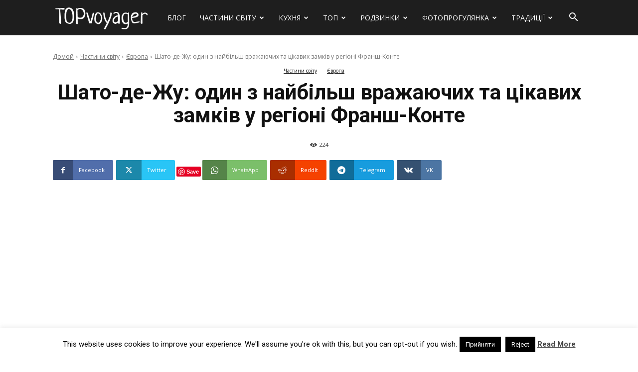

--- FILE ---
content_type: text/html; charset=UTF-8
request_url: https://ua.topvoyager.com/shato-de-zhu-fransh-konte/
body_size: 48006
content:
<!doctype html >
<!--[if IE 8]>    <html class="ie8" lang="en"> <![endif]-->
<!--[if IE 9]>    <html class="ie9" lang="en"> <![endif]-->
<!--[if gt IE 8]><!--> <html lang="uk-UA"> <!--<![endif]-->
<head>
    <title>Шато-де-Жу: один з найбільш вражаючих та цікавих замків у регіоні Франш-Конте - Сайт про подорожі</title>
    <meta charset="UTF-8" />
    <meta name="viewport" content="width=device-width, initial-scale=1.0">
    <link rel="pingback" href="https://topvoyager.com/xmlrpc.php" />
    <meta name='robots' content='index, follow, max-image-preview:large, max-snippet:-1, max-video-preview:-1' />
	<style>img:is([sizes="auto" i], [sizes^="auto," i]) { contain-intrinsic-size: 3000px 1500px }</style>
	<link rel="alternate" href="https://topvoyager.com/shato-de-zhu/" hreflang="ru" />
<link rel="alternate" href="https://ua.topvoyager.com/shato-de-zhu-fransh-konte/" hreflang="uk" />
<link rel="alternate" href="https://en.topvoyager.com/chateau-de-joux/" hreflang="en" />
<link rel="icon" type="image/png" href="https://topvoyager.com/wp-content/uploads/2020/02/favicon.png">
	<!-- This site is optimized with the Yoast SEO plugin v24.6 - https://yoast.com/wordpress/plugins/seo/ -->
	<meta name="description" content="Шато-де-Жу є одним з найбільш вражаючих та цікавих замків у регіоні Франш-Конте. Замок також відомий як Форт де Жу" />
	<link rel="canonical" href="https://ua.topvoyager.com/shato-de-zhu-fransh-konte/" />
	<meta property="og:locale" content="uk_UA" />
	<meta property="og:locale:alternate" content="ru_RU" />
	<meta property="og:locale:alternate" content="en_US" />
	<meta property="og:type" content="article" />
	<meta property="og:title" content="Шато-де-Жу: один з найбільш вражаючих та цікавих замків у регіоні Франш-Конте" />
	<meta property="og:description" content="Шато-де-Жу є одним з найбільш вражаючих та цікавих замків у регіоні Франш-Конте. Замок також відомий як Форт де Жу" />
	<meta property="og:url" content="https://ua.topvoyager.com/shato-de-zhu-fransh-konte/" />
	<meta property="og:site_name" content="Сайт про подорожі" />
	<meta property="article:publisher" content="https://www.facebook.com/topvoyager/" />
	<meta property="article:published_time" content="2023-01-16T18:11:25+00:00" />
	<meta property="og:image" content="https://topvoyager.com/wp-content/uploads/2023/01/chateau-de-joux.jpg" />
	<meta property="og:image:width" content="720" />
	<meta property="og:image:height" content="400" />
	<meta property="og:image:type" content="image/jpeg" />
	<meta name="author" content="Traveler" />
	<meta name="twitter:card" content="summary_large_image" />
	<meta name="twitter:title" content="Шато-де-Жу: один з найбільш вражаючих та цікавих замків у регіоні Франш-Конте" />
	<meta name="twitter:description" content="Шато-де-Жу є одним з найбільш вражаючих та цікавих замків у регіоні Франш-Конте. Замок також відомий як Форт де Жу" />
	<meta name="twitter:creator" content="@IAmTopvoyager" />
	<meta name="twitter:site" content="@IAmTopvoyager" />
	<meta name="twitter:label1" content="Written by" />
	<meta name="twitter:data1" content="Traveler" />
	<script type="application/ld+json" class="yoast-schema-graph">{"@context":"https://schema.org","@graph":[{"@type":"WebPage","@id":"https://ua.topvoyager.com/shato-de-zhu-fransh-konte/","url":"https://ua.topvoyager.com/shato-de-zhu-fransh-konte/","name":"Шато-де-Жу: один з найбільш вражаючих та цікавих замків у регіоні Франш-Конте - Сайт про подорожі","isPartOf":{"@id":"https://ua.topvoyager.com/#website"},"primaryImageOfPage":{"@id":"https://ua.topvoyager.com/shato-de-zhu-fransh-konte/#primaryimage"},"image":{"@id":"https://ua.topvoyager.com/shato-de-zhu-fransh-konte/#primaryimage"},"thumbnailUrl":"https://ua.topvoyager.com/wp-content/uploads/2023/01/chateau-de-joux.jpg","datePublished":"2023-01-16T18:11:25+00:00","author":{"@id":"https://ua.topvoyager.com/#/schema/person/cac4fee1c2eb1812fafdb4451bff2be5"},"description":"Шато-де-Жу є одним з найбільш вражаючих та цікавих замків у регіоні Франш-Конте. Замок також відомий як Форт де Жу","breadcrumb":{"@id":"https://ua.topvoyager.com/shato-de-zhu-fransh-konte/#breadcrumb"},"inLanguage":"uk-UA","potentialAction":[{"@type":"ReadAction","target":["https://ua.topvoyager.com/shato-de-zhu-fransh-konte/"]}]},{"@type":"ImageObject","inLanguage":"uk-UA","@id":"https://ua.topvoyager.com/shato-de-zhu-fransh-konte/#primaryimage","url":"https://ua.topvoyager.com/wp-content/uploads/2023/01/chateau-de-joux.jpg","contentUrl":"https://ua.topvoyager.com/wp-content/uploads/2023/01/chateau-de-joux.jpg","width":720,"height":400},{"@type":"BreadcrumbList","@id":"https://ua.topvoyager.com/shato-de-zhu-fransh-konte/#breadcrumb","itemListElement":[{"@type":"ListItem","position":1,"name":"Головна сторінка","item":"https://ua.topvoyager.com/"},{"@type":"ListItem","position":2,"name":"Шато-де-Жу: один з найбільш вражаючих та цікавих замків у регіоні Франш-Конте"}]},{"@type":"WebSite","@id":"https://ua.topvoyager.com/#website","url":"https://ua.topvoyager.com/","name":"Сайт про подорожі","description":"","potentialAction":[{"@type":"SearchAction","target":{"@type":"EntryPoint","urlTemplate":"https://ua.topvoyager.com/?s={search_term_string}"},"query-input":{"@type":"PropertyValueSpecification","valueRequired":true,"valueName":"search_term_string"}}],"inLanguage":"uk-UA"},{"@type":"Person","@id":"https://ua.topvoyager.com/#/schema/person/cac4fee1c2eb1812fafdb4451bff2be5","name":"Traveler","image":{"@type":"ImageObject","inLanguage":"uk-UA","@id":"https://ua.topvoyager.com/#/schema/person/image/","url":"https://secure.gravatar.com/avatar/c7ce98ba0d6715836192daf2b1657d2e?s=96&d=mm&r=g","contentUrl":"https://secure.gravatar.com/avatar/c7ce98ba0d6715836192daf2b1657d2e?s=96&d=mm&r=g","caption":"Traveler"},"url":"https://ua.topvoyager.com/author/topmonkey/"},false]}</script>
	<!-- / Yoast SEO plugin. -->


<link rel='dns-prefetch' href='//topvoyager.com' />
<link rel='dns-prefetch' href='//fonts.googleapis.com' />
<link rel='dns-prefetch' href='//www.googletagmanager.com' />
<link rel="alternate" type="application/rss+xml" title="Сайт про подорожі &raquo; Feed" href="https://ua.topvoyager.com/feed/" />
<link rel="alternate" type="application/rss+xml" title="Сайт про подорожі &raquo; Comments Feed" href="https://ua.topvoyager.com/comments/feed/" />
<link rel="alternate" type="application/rss+xml" title="Сайт про подорожі &raquo; Stories Feed" href="https://topvoyager.com/web-stories/feed/"><script type="2f473aa175401a596a281fe9-text/javascript">
/* <![CDATA[ */
window._wpemojiSettings = {"baseUrl":"https:\/\/s.w.org\/images\/core\/emoji\/15.0.3\/72x72\/","ext":".png","svgUrl":"https:\/\/s.w.org\/images\/core\/emoji\/15.0.3\/svg\/","svgExt":".svg","source":{"concatemoji":"https:\/\/topvoyager.com\/wp-includes\/js\/wp-emoji-release.min.js?ver=b8a2c8d49971d697b26982ff8ad8e870"}};
/*! This file is auto-generated */
!function(i,n){var o,s,e;function c(e){try{var t={supportTests:e,timestamp:(new Date).valueOf()};sessionStorage.setItem(o,JSON.stringify(t))}catch(e){}}function p(e,t,n){e.clearRect(0,0,e.canvas.width,e.canvas.height),e.fillText(t,0,0);var t=new Uint32Array(e.getImageData(0,0,e.canvas.width,e.canvas.height).data),r=(e.clearRect(0,0,e.canvas.width,e.canvas.height),e.fillText(n,0,0),new Uint32Array(e.getImageData(0,0,e.canvas.width,e.canvas.height).data));return t.every(function(e,t){return e===r[t]})}function u(e,t,n){switch(t){case"flag":return n(e,"\ud83c\udff3\ufe0f\u200d\u26a7\ufe0f","\ud83c\udff3\ufe0f\u200b\u26a7\ufe0f")?!1:!n(e,"\ud83c\uddfa\ud83c\uddf3","\ud83c\uddfa\u200b\ud83c\uddf3")&&!n(e,"\ud83c\udff4\udb40\udc67\udb40\udc62\udb40\udc65\udb40\udc6e\udb40\udc67\udb40\udc7f","\ud83c\udff4\u200b\udb40\udc67\u200b\udb40\udc62\u200b\udb40\udc65\u200b\udb40\udc6e\u200b\udb40\udc67\u200b\udb40\udc7f");case"emoji":return!n(e,"\ud83d\udc26\u200d\u2b1b","\ud83d\udc26\u200b\u2b1b")}return!1}function f(e,t,n){var r="undefined"!=typeof WorkerGlobalScope&&self instanceof WorkerGlobalScope?new OffscreenCanvas(300,150):i.createElement("canvas"),a=r.getContext("2d",{willReadFrequently:!0}),o=(a.textBaseline="top",a.font="600 32px Arial",{});return e.forEach(function(e){o[e]=t(a,e,n)}),o}function t(e){var t=i.createElement("script");t.src=e,t.defer=!0,i.head.appendChild(t)}"undefined"!=typeof Promise&&(o="wpEmojiSettingsSupports",s=["flag","emoji"],n.supports={everything:!0,everythingExceptFlag:!0},e=new Promise(function(e){i.addEventListener("DOMContentLoaded",e,{once:!0})}),new Promise(function(t){var n=function(){try{var e=JSON.parse(sessionStorage.getItem(o));if("object"==typeof e&&"number"==typeof e.timestamp&&(new Date).valueOf()<e.timestamp+604800&&"object"==typeof e.supportTests)return e.supportTests}catch(e){}return null}();if(!n){if("undefined"!=typeof Worker&&"undefined"!=typeof OffscreenCanvas&&"undefined"!=typeof URL&&URL.createObjectURL&&"undefined"!=typeof Blob)try{var e="postMessage("+f.toString()+"("+[JSON.stringify(s),u.toString(),p.toString()].join(",")+"));",r=new Blob([e],{type:"text/javascript"}),a=new Worker(URL.createObjectURL(r),{name:"wpTestEmojiSupports"});return void(a.onmessage=function(e){c(n=e.data),a.terminate(),t(n)})}catch(e){}c(n=f(s,u,p))}t(n)}).then(function(e){for(var t in e)n.supports[t]=e[t],n.supports.everything=n.supports.everything&&n.supports[t],"flag"!==t&&(n.supports.everythingExceptFlag=n.supports.everythingExceptFlag&&n.supports[t]);n.supports.everythingExceptFlag=n.supports.everythingExceptFlag&&!n.supports.flag,n.DOMReady=!1,n.readyCallback=function(){n.DOMReady=!0}}).then(function(){return e}).then(function(){var e;n.supports.everything||(n.readyCallback(),(e=n.source||{}).concatemoji?t(e.concatemoji):e.wpemoji&&e.twemoji&&(t(e.twemoji),t(e.wpemoji)))}))}((window,document),window._wpemojiSettings);
/* ]]> */
</script>
<style id='wp-emoji-styles-inline-css' type='text/css'>

	img.wp-smiley, img.emoji {
		display: inline !important;
		border: none !important;
		box-shadow: none !important;
		height: 1em !important;
		width: 1em !important;
		margin: 0 0.07em !important;
		vertical-align: -0.1em !important;
		background: none !important;
		padding: 0 !important;
	}
</style>
<link rel='stylesheet' id='wp-block-library-css' href='https://topvoyager.com/wp-includes/css/dist/block-library/style.min.css?ver=b8a2c8d49971d697b26982ff8ad8e870' type='text/css' media='all' />
<style id='classic-theme-styles-inline-css' type='text/css'>
/*! This file is auto-generated */
.wp-block-button__link{color:#fff;background-color:#32373c;border-radius:9999px;box-shadow:none;text-decoration:none;padding:calc(.667em + 2px) calc(1.333em + 2px);font-size:1.125em}.wp-block-file__button{background:#32373c;color:#fff;text-decoration:none}
</style>
<style id='global-styles-inline-css' type='text/css'>
:root{--wp--preset--aspect-ratio--square: 1;--wp--preset--aspect-ratio--4-3: 4/3;--wp--preset--aspect-ratio--3-4: 3/4;--wp--preset--aspect-ratio--3-2: 3/2;--wp--preset--aspect-ratio--2-3: 2/3;--wp--preset--aspect-ratio--16-9: 16/9;--wp--preset--aspect-ratio--9-16: 9/16;--wp--preset--color--black: #000000;--wp--preset--color--cyan-bluish-gray: #abb8c3;--wp--preset--color--white: #ffffff;--wp--preset--color--pale-pink: #f78da7;--wp--preset--color--vivid-red: #cf2e2e;--wp--preset--color--luminous-vivid-orange: #ff6900;--wp--preset--color--luminous-vivid-amber: #fcb900;--wp--preset--color--light-green-cyan: #7bdcb5;--wp--preset--color--vivid-green-cyan: #00d084;--wp--preset--color--pale-cyan-blue: #8ed1fc;--wp--preset--color--vivid-cyan-blue: #0693e3;--wp--preset--color--vivid-purple: #9b51e0;--wp--preset--gradient--vivid-cyan-blue-to-vivid-purple: linear-gradient(135deg,rgba(6,147,227,1) 0%,rgb(155,81,224) 100%);--wp--preset--gradient--light-green-cyan-to-vivid-green-cyan: linear-gradient(135deg,rgb(122,220,180) 0%,rgb(0,208,130) 100%);--wp--preset--gradient--luminous-vivid-amber-to-luminous-vivid-orange: linear-gradient(135deg,rgba(252,185,0,1) 0%,rgba(255,105,0,1) 100%);--wp--preset--gradient--luminous-vivid-orange-to-vivid-red: linear-gradient(135deg,rgba(255,105,0,1) 0%,rgb(207,46,46) 100%);--wp--preset--gradient--very-light-gray-to-cyan-bluish-gray: linear-gradient(135deg,rgb(238,238,238) 0%,rgb(169,184,195) 100%);--wp--preset--gradient--cool-to-warm-spectrum: linear-gradient(135deg,rgb(74,234,220) 0%,rgb(151,120,209) 20%,rgb(207,42,186) 40%,rgb(238,44,130) 60%,rgb(251,105,98) 80%,rgb(254,248,76) 100%);--wp--preset--gradient--blush-light-purple: linear-gradient(135deg,rgb(255,206,236) 0%,rgb(152,150,240) 100%);--wp--preset--gradient--blush-bordeaux: linear-gradient(135deg,rgb(254,205,165) 0%,rgb(254,45,45) 50%,rgb(107,0,62) 100%);--wp--preset--gradient--luminous-dusk: linear-gradient(135deg,rgb(255,203,112) 0%,rgb(199,81,192) 50%,rgb(65,88,208) 100%);--wp--preset--gradient--pale-ocean: linear-gradient(135deg,rgb(255,245,203) 0%,rgb(182,227,212) 50%,rgb(51,167,181) 100%);--wp--preset--gradient--electric-grass: linear-gradient(135deg,rgb(202,248,128) 0%,rgb(113,206,126) 100%);--wp--preset--gradient--midnight: linear-gradient(135deg,rgb(2,3,129) 0%,rgb(40,116,252) 100%);--wp--preset--font-size--small: 11px;--wp--preset--font-size--medium: 20px;--wp--preset--font-size--large: 32px;--wp--preset--font-size--x-large: 42px;--wp--preset--font-size--regular: 15px;--wp--preset--font-size--larger: 50px;--wp--preset--spacing--20: 0.44rem;--wp--preset--spacing--30: 0.67rem;--wp--preset--spacing--40: 1rem;--wp--preset--spacing--50: 1.5rem;--wp--preset--spacing--60: 2.25rem;--wp--preset--spacing--70: 3.38rem;--wp--preset--spacing--80: 5.06rem;--wp--preset--shadow--natural: 6px 6px 9px rgba(0, 0, 0, 0.2);--wp--preset--shadow--deep: 12px 12px 50px rgba(0, 0, 0, 0.4);--wp--preset--shadow--sharp: 6px 6px 0px rgba(0, 0, 0, 0.2);--wp--preset--shadow--outlined: 6px 6px 0px -3px rgba(255, 255, 255, 1), 6px 6px rgba(0, 0, 0, 1);--wp--preset--shadow--crisp: 6px 6px 0px rgba(0, 0, 0, 1);}:where(.is-layout-flex){gap: 0.5em;}:where(.is-layout-grid){gap: 0.5em;}body .is-layout-flex{display: flex;}.is-layout-flex{flex-wrap: wrap;align-items: center;}.is-layout-flex > :is(*, div){margin: 0;}body .is-layout-grid{display: grid;}.is-layout-grid > :is(*, div){margin: 0;}:where(.wp-block-columns.is-layout-flex){gap: 2em;}:where(.wp-block-columns.is-layout-grid){gap: 2em;}:where(.wp-block-post-template.is-layout-flex){gap: 1.25em;}:where(.wp-block-post-template.is-layout-grid){gap: 1.25em;}.has-black-color{color: var(--wp--preset--color--black) !important;}.has-cyan-bluish-gray-color{color: var(--wp--preset--color--cyan-bluish-gray) !important;}.has-white-color{color: var(--wp--preset--color--white) !important;}.has-pale-pink-color{color: var(--wp--preset--color--pale-pink) !important;}.has-vivid-red-color{color: var(--wp--preset--color--vivid-red) !important;}.has-luminous-vivid-orange-color{color: var(--wp--preset--color--luminous-vivid-orange) !important;}.has-luminous-vivid-amber-color{color: var(--wp--preset--color--luminous-vivid-amber) !important;}.has-light-green-cyan-color{color: var(--wp--preset--color--light-green-cyan) !important;}.has-vivid-green-cyan-color{color: var(--wp--preset--color--vivid-green-cyan) !important;}.has-pale-cyan-blue-color{color: var(--wp--preset--color--pale-cyan-blue) !important;}.has-vivid-cyan-blue-color{color: var(--wp--preset--color--vivid-cyan-blue) !important;}.has-vivid-purple-color{color: var(--wp--preset--color--vivid-purple) !important;}.has-black-background-color{background-color: var(--wp--preset--color--black) !important;}.has-cyan-bluish-gray-background-color{background-color: var(--wp--preset--color--cyan-bluish-gray) !important;}.has-white-background-color{background-color: var(--wp--preset--color--white) !important;}.has-pale-pink-background-color{background-color: var(--wp--preset--color--pale-pink) !important;}.has-vivid-red-background-color{background-color: var(--wp--preset--color--vivid-red) !important;}.has-luminous-vivid-orange-background-color{background-color: var(--wp--preset--color--luminous-vivid-orange) !important;}.has-luminous-vivid-amber-background-color{background-color: var(--wp--preset--color--luminous-vivid-amber) !important;}.has-light-green-cyan-background-color{background-color: var(--wp--preset--color--light-green-cyan) !important;}.has-vivid-green-cyan-background-color{background-color: var(--wp--preset--color--vivid-green-cyan) !important;}.has-pale-cyan-blue-background-color{background-color: var(--wp--preset--color--pale-cyan-blue) !important;}.has-vivid-cyan-blue-background-color{background-color: var(--wp--preset--color--vivid-cyan-blue) !important;}.has-vivid-purple-background-color{background-color: var(--wp--preset--color--vivid-purple) !important;}.has-black-border-color{border-color: var(--wp--preset--color--black) !important;}.has-cyan-bluish-gray-border-color{border-color: var(--wp--preset--color--cyan-bluish-gray) !important;}.has-white-border-color{border-color: var(--wp--preset--color--white) !important;}.has-pale-pink-border-color{border-color: var(--wp--preset--color--pale-pink) !important;}.has-vivid-red-border-color{border-color: var(--wp--preset--color--vivid-red) !important;}.has-luminous-vivid-orange-border-color{border-color: var(--wp--preset--color--luminous-vivid-orange) !important;}.has-luminous-vivid-amber-border-color{border-color: var(--wp--preset--color--luminous-vivid-amber) !important;}.has-light-green-cyan-border-color{border-color: var(--wp--preset--color--light-green-cyan) !important;}.has-vivid-green-cyan-border-color{border-color: var(--wp--preset--color--vivid-green-cyan) !important;}.has-pale-cyan-blue-border-color{border-color: var(--wp--preset--color--pale-cyan-blue) !important;}.has-vivid-cyan-blue-border-color{border-color: var(--wp--preset--color--vivid-cyan-blue) !important;}.has-vivid-purple-border-color{border-color: var(--wp--preset--color--vivid-purple) !important;}.has-vivid-cyan-blue-to-vivid-purple-gradient-background{background: var(--wp--preset--gradient--vivid-cyan-blue-to-vivid-purple) !important;}.has-light-green-cyan-to-vivid-green-cyan-gradient-background{background: var(--wp--preset--gradient--light-green-cyan-to-vivid-green-cyan) !important;}.has-luminous-vivid-amber-to-luminous-vivid-orange-gradient-background{background: var(--wp--preset--gradient--luminous-vivid-amber-to-luminous-vivid-orange) !important;}.has-luminous-vivid-orange-to-vivid-red-gradient-background{background: var(--wp--preset--gradient--luminous-vivid-orange-to-vivid-red) !important;}.has-very-light-gray-to-cyan-bluish-gray-gradient-background{background: var(--wp--preset--gradient--very-light-gray-to-cyan-bluish-gray) !important;}.has-cool-to-warm-spectrum-gradient-background{background: var(--wp--preset--gradient--cool-to-warm-spectrum) !important;}.has-blush-light-purple-gradient-background{background: var(--wp--preset--gradient--blush-light-purple) !important;}.has-blush-bordeaux-gradient-background{background: var(--wp--preset--gradient--blush-bordeaux) !important;}.has-luminous-dusk-gradient-background{background: var(--wp--preset--gradient--luminous-dusk) !important;}.has-pale-ocean-gradient-background{background: var(--wp--preset--gradient--pale-ocean) !important;}.has-electric-grass-gradient-background{background: var(--wp--preset--gradient--electric-grass) !important;}.has-midnight-gradient-background{background: var(--wp--preset--gradient--midnight) !important;}.has-small-font-size{font-size: var(--wp--preset--font-size--small) !important;}.has-medium-font-size{font-size: var(--wp--preset--font-size--medium) !important;}.has-large-font-size{font-size: var(--wp--preset--font-size--large) !important;}.has-x-large-font-size{font-size: var(--wp--preset--font-size--x-large) !important;}
:where(.wp-block-post-template.is-layout-flex){gap: 1.25em;}:where(.wp-block-post-template.is-layout-grid){gap: 1.25em;}
:where(.wp-block-columns.is-layout-flex){gap: 2em;}:where(.wp-block-columns.is-layout-grid){gap: 2em;}
:root :where(.wp-block-pullquote){font-size: 1.5em;line-height: 1.6;}
</style>
<link rel='stylesheet' id='cookie-law-info-css' href='https://ua.topvoyager.com/wp-content/plugins/cookie-law-info/legacy/public/css/cookie-law-info-public.css?ver=3.3.6' type='text/css' media='all' />
<link rel='stylesheet' id='cookie-law-info-gdpr-css' href='https://ua.topvoyager.com/wp-content/plugins/cookie-law-info/legacy/public/css/cookie-law-info-gdpr.css?ver=3.3.6' type='text/css' media='all' />
<link rel='stylesheet' id='td-plugin-multi-purpose-css' href='https://ua.topvoyager.com/wp-content/plugins/td-composer/td-multi-purpose/style.css?ver=3833ae26cf1f9d406448012ce1734aa1' type='text/css' media='all' />
<link rel='stylesheet' id='google-fonts-style-css' href='https://fonts.googleapis.com/css?family=Sue+Ellen+Francisco%3A400%7COpen+Sans%3A400%2C600%2C700%7CRoboto%3A400%2C500%2C700%7COpen+Sans%3A400%7CRoboto%3A700%2C500%2C400&#038;display=swap&#038;ver=12.6.2' type='text/css' media='all' />
<link rel='stylesheet' id='td-theme-css' href='https://ua.topvoyager.com/wp-content/themes/Newspaper/style.css?ver=12.6.2' type='text/css' media='all' />
<style id='td-theme-inline-css' type='text/css'>@media (max-width:767px){.td-header-desktop-wrap{display:none}}@media (min-width:767px){.td-header-mobile-wrap{display:none}}</style>
<link rel='stylesheet' id='td-legacy-framework-front-style-css' href='https://topvoyager.com/wp-content/plugins/td-composer/legacy/Newspaper/assets/css/td_legacy_main.css?ver=3833ae26cf1f9d406448012ce1734aa1' type='text/css' media='all' />
<link rel='stylesheet' id='td-standard-pack-framework-front-style-css' href='https://topvoyager.com/wp-content/plugins/td-standard-pack/Newspaper/assets/css/td_standard_pack_main.css?ver=9c79b36358200da4c4662c5aa9454675' type='text/css' media='all' />
<link rel='stylesheet' id='td-theme-demo-style-css' href='https://topvoyager.com/wp-content/plugins/td-composer/legacy/Newspaper/includes/demos/travel/demo_style.css?ver=12.6.2' type='text/css' media='all' />
<link rel='stylesheet' id='tdb_style_cloud_templates_front-css' href='https://topvoyager.com/wp-content/plugins/td-cloud-library/assets/css/tdb_main.css?ver=34c58173fa732974ccb0ca4df5ede162' type='text/css' media='all' />
<script type="2f473aa175401a596a281fe9-text/javascript" src="https://topvoyager.com/wp-includes/js/jquery/jquery.min.js?ver=3.7.1" id="jquery-core-js"></script>
<script type="2f473aa175401a596a281fe9-text/javascript" src="https://topvoyager.com/wp-includes/js/jquery/jquery-migrate.min.js?ver=3.4.1" id="jquery-migrate-js"></script>
<script type="2f473aa175401a596a281fe9-text/javascript" id="cookie-law-info-js-extra">
/* <![CDATA[ */
var Cli_Data = {"nn_cookie_ids":[],"cookielist":[],"non_necessary_cookies":[],"ccpaEnabled":"","ccpaRegionBased":"","ccpaBarEnabled":"","strictlyEnabled":["necessary","obligatoire"],"ccpaType":"gdpr","js_blocking":"","custom_integration":"","triggerDomRefresh":"","secure_cookies":""};
var cli_cookiebar_settings = {"animate_speed_hide":"500","animate_speed_show":"500","background":"#fff","border":"#444","border_on":"","button_1_button_colour":"#000","button_1_button_hover":"#000000","button_1_link_colour":"#fff","button_1_as_button":"1","button_1_new_win":"","button_2_button_colour":"#333","button_2_button_hover":"#292929","button_2_link_colour":"#444","button_2_as_button":"","button_2_hidebar":"1","button_3_button_colour":"#000","button_3_button_hover":"#000000","button_3_link_colour":"#fff","button_3_as_button":"1","button_3_new_win":"","button_4_button_colour":"#000","button_4_button_hover":"#000000","button_4_link_colour":"#fff","button_4_as_button":"1","button_7_button_colour":"#61a229","button_7_button_hover":"#4e8221","button_7_link_colour":"#fff","button_7_as_button":"1","button_7_new_win":"","font_family":"inherit","header_fix":"","notify_animate_hide":"1","notify_animate_show":"","notify_div_id":"#cookie-law-info-bar","notify_position_horizontal":"right","notify_position_vertical":"bottom","scroll_close":"","scroll_close_reload":"","accept_close_reload":"","reject_close_reload":"","showagain_tab":"1","showagain_background":"#fff","showagain_border":"#000","showagain_div_id":"#cookie-law-info-again","showagain_x_position":"100px","text":"#000","show_once_yn":"","show_once":"10000","logging_on":"","as_popup":"","popup_overlay":"1","bar_heading_text":"","cookie_bar_as":"banner","popup_showagain_position":"bottom-right","widget_position":"left"};
var log_object = {"ajax_url":"https:\/\/ua.topvoyager.com\/wp-admin\/admin-ajax.php"};
/* ]]> */
</script>
<script type="2f473aa175401a596a281fe9-text/javascript" src="https://ua.topvoyager.com/wp-content/plugins/cookie-law-info/legacy/public/js/cookie-law-info-public.js?ver=3.3.6" id="cookie-law-info-js"></script>
<link rel="https://api.w.org/" href="https://ua.topvoyager.com/wp-json/" /><link rel="alternate" title="JSON" type="application/json" href="https://ua.topvoyager.com/wp-json/wp/v2/posts/44784" /><link rel="EditURI" type="application/rsd+xml" title="RSD" href="https://topvoyager.com/xmlrpc.php?rsd" />
<link rel="alternate" title="oEmbed (JSON)" type="application/json+oembed" href="https://ua.topvoyager.com/wp-json/oembed/1.0/embed?url=https%3A%2F%2Fua.topvoyager.com%2Fshato-de-zhu-fransh-konte%2F" />
<link rel="alternate" title="oEmbed (XML)" type="text/xml+oembed" href="https://ua.topvoyager.com/wp-json/oembed/1.0/embed?url=https%3A%2F%2Fua.topvoyager.com%2Fshato-de-zhu-fransh-konte%2F&#038;format=xml" />
		<meta property="fb:pages" content="286470705026394" />
					<meta property="ia:markup_url" content="https://ua.topvoyager.com/shato-de-zhu-fransh-konte/?ia_markup=1" />
			<meta name="generator" content="Site Kit by Google 1.148.0" />		<script type="2f473aa175401a596a281fe9-text/javascript" async defer data-pin-color="red" data-pin-hover="true" src="https://topvoyager.com/wp-content/plugins/pinterest-pin-it-button-on-image-hover-and-post/js/pinit.js"></script>
		<!--[if lt IE 9]><script src="https://cdnjs.cloudflare.com/ajax/libs/html5shiv/3.7.3/html5shiv.js"></script><![endif]-->
        <script type="2f473aa175401a596a281fe9-text/javascript">
        window.tdb_global_vars = {"wpRestUrl":"https:\/\/ua.topvoyager.com\/wp-json\/","permalinkStructure":"\/%postname%\/"};
        window.tdb_p_autoload_vars = {"isAjax":false,"isAdminBarShowing":false,"autoloadScrollPercent":50,"postAutoloadStatus":"on","origPostEditUrl":null};
    </script>
    
    <style id="tdb-global-colors">:root{--accent-color:#fff}</style>
	
<style type="text/css">.recentcomments a{display:inline !important;padding:0 !important;margin:0 !important;}</style>
<!-- JS generated by theme -->

<script type="2f473aa175401a596a281fe9-text/javascript">
    
    

	    var tdBlocksArray = []; //here we store all the items for the current page

	    // td_block class - each ajax block uses a object of this class for requests
	    function tdBlock() {
		    this.id = '';
		    this.block_type = 1; //block type id (1-234 etc)
		    this.atts = '';
		    this.td_column_number = '';
		    this.td_current_page = 1; //
		    this.post_count = 0; //from wp
		    this.found_posts = 0; //from wp
		    this.max_num_pages = 0; //from wp
		    this.td_filter_value = ''; //current live filter value
		    this.is_ajax_running = false;
		    this.td_user_action = ''; // load more or infinite loader (used by the animation)
		    this.header_color = '';
		    this.ajax_pagination_infinite_stop = ''; //show load more at page x
	    }

        // td_js_generator - mini detector
        ( function () {
            var htmlTag = document.getElementsByTagName("html")[0];

	        if ( navigator.userAgent.indexOf("MSIE 10.0") > -1 ) {
                htmlTag.className += ' ie10';
            }

            if ( !!navigator.userAgent.match(/Trident.*rv\:11\./) ) {
                htmlTag.className += ' ie11';
            }

	        if ( navigator.userAgent.indexOf("Edge") > -1 ) {
                htmlTag.className += ' ieEdge';
            }

            if ( /(iPad|iPhone|iPod)/g.test(navigator.userAgent) ) {
                htmlTag.className += ' td-md-is-ios';
            }

            var user_agent = navigator.userAgent.toLowerCase();
            if ( user_agent.indexOf("android") > -1 ) {
                htmlTag.className += ' td-md-is-android';
            }

            if ( -1 !== navigator.userAgent.indexOf('Mac OS X')  ) {
                htmlTag.className += ' td-md-is-os-x';
            }

            if ( /chrom(e|ium)/.test(navigator.userAgent.toLowerCase()) ) {
               htmlTag.className += ' td-md-is-chrome';
            }

            if ( -1 !== navigator.userAgent.indexOf('Firefox') ) {
                htmlTag.className += ' td-md-is-firefox';
            }

            if ( -1 !== navigator.userAgent.indexOf('Safari') && -1 === navigator.userAgent.indexOf('Chrome') ) {
                htmlTag.className += ' td-md-is-safari';
            }

            if( -1 !== navigator.userAgent.indexOf('IEMobile') ){
                htmlTag.className += ' td-md-is-iemobile';
            }

        })();

        var tdLocalCache = {};

        ( function () {
            "use strict";

            tdLocalCache = {
                data: {},
                remove: function (resource_id) {
                    delete tdLocalCache.data[resource_id];
                },
                exist: function (resource_id) {
                    return tdLocalCache.data.hasOwnProperty(resource_id) && tdLocalCache.data[resource_id] !== null;
                },
                get: function (resource_id) {
                    return tdLocalCache.data[resource_id];
                },
                set: function (resource_id, cachedData) {
                    tdLocalCache.remove(resource_id);
                    tdLocalCache.data[resource_id] = cachedData;
                }
            };
        })();

    
    
var td_viewport_interval_list=[{"limitBottom":767,"sidebarWidth":228},{"limitBottom":1018,"sidebarWidth":300},{"limitBottom":1140,"sidebarWidth":324}];
var td_animation_stack_effect="type0";
var tds_animation_stack=true;
var td_animation_stack_specific_selectors=".entry-thumb, img, .td-lazy-img";
var td_animation_stack_general_selectors=".td-animation-stack img, .td-animation-stack .entry-thumb, .post img, .td-animation-stack .td-lazy-img";
var tds_general_modal_image="yes";
var tdc_is_installed="yes";
var td_ajax_url="https:\/\/topvoyager.com\/wp-admin\/admin-ajax.php?td_theme_name=Newspaper&v=12.6.2";
var td_get_template_directory_uri="https:\/\/topvoyager.com\/wp-content\/plugins\/td-composer\/legacy\/common";
var tds_snap_menu="snap";
var tds_logo_on_sticky="show";
var tds_header_style="5";
var td_please_wait="\u041f\u043e\u0436\u0430\u043b\u0443\u0439\u0441\u0442\u0430, \u043f\u043e\u0434\u043e\u0436\u0434\u0438\u0442\u0435...";
var td_email_user_pass_incorrect="\u041d\u0435\u0432\u0435\u0440\u043d\u043e\u0435 \u0438\u043c\u044f \u043f\u043e\u043b\u044c\u0437\u043e\u0432\u0430\u0442\u0435\u043b\u044f \u0438\u043b\u0438 \u043f\u0430\u0440\u043e\u043b\u044c!";
var td_email_user_incorrect="\u041d\u0435\u0432\u0435\u0440\u043d\u044b\u0439 \u0430\u0434\u0440\u0435\u0441 \u044d\u043b\u0435\u043a\u0442\u0440\u043e\u043d\u043d\u043e\u0439 \u043f\u043e\u0447\u0442\u044b \u0438\u043b\u0438 \u043f\u0430\u0440\u043e\u043b\u044c!";
var td_email_incorrect="\u041d\u0435\u0432\u0435\u0440\u043d\u044b\u0439 \u0430\u0434\u0440\u0435\u0441 \u044d\u043b\u0435\u043a\u0442\u0440\u043e\u043d\u043d\u043e\u0439 \u043f\u043e\u0447\u0442\u044b!";
var td_user_incorrect="Username incorrect!";
var td_email_user_empty="Email or username empty!";
var td_pass_empty="Pass empty!";
var td_pass_pattern_incorrect="Invalid Pass Pattern!";
var td_retype_pass_incorrect="Retyped Pass incorrect!";
var tds_more_articles_on_post_enable="show";
var tds_more_articles_on_post_time_to_wait="";
var tds_more_articles_on_post_pages_distance_from_top=0;
var tds_captcha="";
var tds_theme_color_site_wide="#1aa4ce";
var tds_smart_sidebar="enabled";
var tdThemeName="Newspaper";
var tdThemeNameWl="Newspaper";
var td_magnific_popup_translation_tPrev="\u041f\u0440\u0435\u0434\u044b\u0434\u0443\u0449\u0438\u0439 (\u041a\u043d\u043e\u043f\u043a\u0430 \u0432\u043b\u0435\u0432\u043e)";
var td_magnific_popup_translation_tNext="\u0421\u043b\u0435\u0434\u0443\u044e\u0449\u0438\u0439 (\u041a\u043d\u043e\u043f\u043a\u0430 \u0432\u043f\u0440\u0430\u0432\u043e)";
var td_magnific_popup_translation_tCounter="%curr% \u0438\u0437 %total%";
var td_magnific_popup_translation_ajax_tError="\u0421\u043e\u0434\u0435\u0440\u0436\u0438\u043c\u043e\u0435 %url% \u043d\u0435 \u043c\u043e\u0436\u0435\u0442 \u0431\u044b\u0442\u044c \u0437\u0430\u0433\u0440\u0443\u0436\u0435\u043d\u043e.";
var td_magnific_popup_translation_image_tError="\u0418\u0437\u043e\u0431\u0440\u0430\u0436\u0435\u043d\u0438\u0435 #%curr% \u043d\u0435 \u0443\u0434\u0430\u043b\u043e\u0441\u044c \u0437\u0430\u0433\u0440\u0443\u0437\u0438\u0442\u044c.";
var tdBlockNonce="83b63a8866";
var tdMobileMenu="enabled";
var tdMobileSearch="enabled";
var tdDateNamesI18n={"month_names":["January","February","March","April","May","June","July","August","September","October","November","December"],"month_names_short":["Jan","Feb","Mar","Apr","May","Jun","Jul","Aug","Sep","Oct","Nov","Dec"],"day_names":["Sunday","Monday","Tuesday","Wednesday","Thursday","Friday","Saturday"],"day_names_short":["Sun","Mon","Tue","Wed","Thu","Fri","Sat"]};
var tdb_modal_confirm="Save";
var tdb_modal_cancel="Cancel";
var tdb_modal_confirm_alt="Yes";
var tdb_modal_cancel_alt="No";
var td_ad_background_click_link="";
var td_ad_background_click_target="";
</script>


<!-- Header style compiled by theme -->

<style>ul.sf-menu>.menu-item>a{font-size:14px;line-height:71px;font-weight:normal}:root{--td_excl_label:'ЭКСКЛЮЗИВНЫЙ';--td_theme_color:#1aa4ce;--td_slider_text:rgba(26,164,206,0.7);--td_header_color:#ffffff;--td_text_header_color:#1aa4ce}.td-header-style-12 .td-header-menu-wrap-full,.td-header-style-12 .td-affix,.td-grid-style-1.td-hover-1 .td-big-grid-post:hover .td-post-category,.td-grid-style-5.td-hover-1 .td-big-grid-post:hover .td-post-category,.td_category_template_3 .td-current-sub-category,.td_category_template_8 .td-category-header .td-category a.td-current-sub-category,.td_category_template_4 .td-category-siblings .td-category a:hover,.td_block_big_grid_9.td-grid-style-1 .td-post-category,.td_block_big_grid_9.td-grid-style-5 .td-post-category,.td-grid-style-6.td-hover-1 .td-module-thumb:after,.tdm-menu-active-style5 .td-header-menu-wrap .sf-menu>.current-menu-item>a,.tdm-menu-active-style5 .td-header-menu-wrap .sf-menu>.current-menu-ancestor>a,.tdm-menu-active-style5 .td-header-menu-wrap .sf-menu>.current-category-ancestor>a,.tdm-menu-active-style5 .td-header-menu-wrap .sf-menu>li>a:hover,.tdm-menu-active-style5 .td-header-menu-wrap .sf-menu>.sfHover>a{background-color:#1aa4ce}.td_mega_menu_sub_cats .cur-sub-cat,.td-mega-span h3 a:hover,.td_mod_mega_menu:hover .entry-title a,.header-search-wrap .result-msg a:hover,.td-header-top-menu .td-drop-down-search .td_module_wrap:hover .entry-title a,.td-header-top-menu .td-icon-search:hover,.td-header-wrap .result-msg a:hover,.top-header-menu li a:hover,.top-header-menu .current-menu-item>a,.top-header-menu .current-menu-ancestor>a,.top-header-menu .current-category-ancestor>a,.td-social-icon-wrap>a:hover,.td-header-sp-top-widget .td-social-icon-wrap a:hover,.td_mod_related_posts:hover h3>a,.td-post-template-11 .td-related-title .td-related-left:hover,.td-post-template-11 .td-related-title .td-related-right:hover,.td-post-template-11 .td-related-title .td-cur-simple-item,.td-post-template-11 .td_block_related_posts .td-next-prev-wrap a:hover,.td-category-header .td-pulldown-category-filter-link:hover,.td-category-siblings .td-subcat-dropdown a:hover,.td-category-siblings .td-subcat-dropdown a.td-current-sub-category,.footer-text-wrap .footer-email-wrap a,.footer-social-wrap a:hover,.td_module_17 .td-read-more a:hover,.td_module_18 .td-read-more a:hover,.td_module_19 .td-post-author-name a:hover,.td-pulldown-syle-2 .td-subcat-dropdown:hover .td-subcat-more span,.td-pulldown-syle-2 .td-subcat-dropdown:hover .td-subcat-more i,.td-pulldown-syle-3 .td-subcat-dropdown:hover .td-subcat-more span,.td-pulldown-syle-3 .td-subcat-dropdown:hover .td-subcat-more i,.tdm-menu-active-style3 .tdm-header.td-header-wrap .sf-menu>.current-category-ancestor>a,.tdm-menu-active-style3 .tdm-header.td-header-wrap .sf-menu>.current-menu-ancestor>a,.tdm-menu-active-style3 .tdm-header.td-header-wrap .sf-menu>.current-menu-item>a,.tdm-menu-active-style3 .tdm-header.td-header-wrap .sf-menu>.sfHover>a,.tdm-menu-active-style3 .tdm-header.td-header-wrap .sf-menu>li>a:hover{color:#1aa4ce}.td-mega-menu-page .wpb_content_element ul li a:hover,.td-theme-wrap .td-aj-search-results .td_module_wrap:hover .entry-title a,.td-theme-wrap .header-search-wrap .result-msg a:hover{color:#1aa4ce!important}.td_category_template_8 .td-category-header .td-category a.td-current-sub-category,.td_category_template_4 .td-category-siblings .td-category a:hover,.tdm-menu-active-style4 .tdm-header .sf-menu>.current-menu-item>a,.tdm-menu-active-style4 .tdm-header .sf-menu>.current-menu-ancestor>a,.tdm-menu-active-style4 .tdm-header .sf-menu>.current-category-ancestor>a,.tdm-menu-active-style4 .tdm-header .sf-menu>li>a:hover,.tdm-menu-active-style4 .tdm-header .sf-menu>.sfHover>a{border-color:#1aa4ce}.td-header-wrap .td-header-menu-wrap-full,.td-header-menu-wrap.td-affix,.td-header-style-3 .td-header-main-menu,.td-header-style-3 .td-affix .td-header-main-menu,.td-header-style-4 .td-header-main-menu,.td-header-style-4 .td-affix .td-header-main-menu,.td-header-style-8 .td-header-menu-wrap.td-affix,.td-header-style-8 .td-header-top-menu-full{background-color:#1e1e1e}.td-boxed-layout .td-header-style-3 .td-header-menu-wrap,.td-boxed-layout .td-header-style-4 .td-header-menu-wrap,.td-header-style-3 .td_stretch_content .td-header-menu-wrap,.td-header-style-4 .td_stretch_content .td-header-menu-wrap{background-color:#1e1e1e!important}@media (min-width:1019px){.td-header-style-1 .td-header-sp-recs,.td-header-style-1 .td-header-sp-logo{margin-bottom:28px}}@media (min-width:768px) and (max-width:1018px){.td-header-style-1 .td-header-sp-recs,.td-header-style-1 .td-header-sp-logo{margin-bottom:14px}}.td-header-style-7 .td-header-top-menu{border-bottom:none}.td-header-wrap .td-header-menu-wrap .sf-menu>li>a,.td-header-wrap .td-header-menu-social .td-social-icon-wrap a,.td-header-style-4 .td-header-menu-social .td-social-icon-wrap i,.td-header-style-5 .td-header-menu-social .td-social-icon-wrap i,.td-header-style-6 .td-header-menu-social .td-social-icon-wrap i,.td-header-style-12 .td-header-menu-social .td-social-icon-wrap i,.td-header-wrap .header-search-wrap #td-header-search-button .td-icon-search{color:#ffffff}.td-header-wrap .td-header-menu-social+.td-search-wrapper #td-header-search-button:before{background-color:#ffffff}ul.sf-menu>.td-menu-item>a,.td-theme-wrap .td-header-menu-social{font-size:14px;line-height:71px;font-weight:normal}.td-footer-wrapper,.td-footer-wrapper .td_block_template_7 .td-block-title>*,.td-footer-wrapper .td_block_template_17 .td-block-title,.td-footer-wrapper .td-block-title-wrap .td-wrapper-pulldown-filter{background-color:#154454}.td-footer-wrapper::before{background-image:url('https://topvoyager.com/wp-content/uploads/2016/03/footer-bg.png')}.td-footer-wrapper::before{background-size:100% auto}.td-post-content,.td-post-content p{color:#333333}.block-title>span,.block-title>a,.widgettitle,body .td-trending-now-title,.wpb_tabs li a,.vc_tta-container .vc_tta-color-grey.vc_tta-tabs-position-top.vc_tta-style-classic .vc_tta-tabs-container .vc_tta-tab>a,.td-theme-wrap .td-related-title a,.woocommerce div.product .woocommerce-tabs ul.tabs li a,.woocommerce .product .products h2:not(.woocommerce-loop-product__title),.td-theme-wrap .td-block-title{font-family:Tahoma,Verdana,Geneva;font-size:23px;line-height:26px;font-weight:bold;text-transform:uppercase}.td-theme-wrap .td-subcat-filter,.td-theme-wrap .td-subcat-filter .td-subcat-dropdown,.td-theme-wrap .td-block-title-wrap .td-wrapper-pulldown-filter .td-pulldown-filter-display-option,.td-theme-wrap .td-pulldown-category{line-height:26px}.td_block_template_1 .block-title>*{padding-bottom:0;padding-top:0}.td-post-content p,.td-post-content{font-family:"Helvetica Neue",Helvetica,Arial,sans-serif;font-size:18px}.post blockquote p,.page blockquote p,.td-post-text-content blockquote p{font-family:"Sue Ellen Francisco";font-style:normal}.td-post-content li{font-size:17px;line-height:32px}.tdm-menu-active-style2 .tdm-header ul.sf-menu>.td-menu-item,.tdm-menu-active-style4 .tdm-header ul.sf-menu>.td-menu-item,.tdm-header .tdm-header-menu-btns,.tdm-header-style-1 .td-main-menu-logo a,.tdm-header-style-2 .td-main-menu-logo a,.tdm-header-style-3 .td-main-menu-logo a{line-height:71px}.tdm-header-style-1 .td-main-menu-logo,.tdm-header-style-2 .td-main-menu-logo,.tdm-header-style-3 .td-main-menu-logo{height:71px}@media (min-width:768px){.td-header-style-4 .td-main-menu-logo img,.td-header-style-5 .td-main-menu-logo img,.td-header-style-6 .td-main-menu-logo img,.td-header-style-7 .td-header-sp-logo img,.td-header-style-12 .td-main-menu-logo img{max-height:71px}.td-header-style-4 .td-main-menu-logo,.td-header-style-5 .td-main-menu-logo,.td-header-style-6 .td-main-menu-logo,.td-header-style-7 .td-header-sp-logo,.td-header-style-12 .td-main-menu-logo{height:71px}.td-header-style-4 .td-main-menu-logo a,.td-header-style-5 .td-main-menu-logo a,.td-header-style-6 .td-main-menu-logo a,.td-header-style-7 .td-header-sp-logo a,.td-header-style-7 .td-header-sp-logo img,.td-header-style-12 .td-main-menu-logo a,.td-header-style-12 .td-header-menu-wrap .sf-menu>li>a{line-height:71px}.td-header-style-7 .sf-menu,.td-header-style-7 .td-header-menu-social{margin-top:0}.td-header-style-7 #td-top-search{top:0;bottom:0}.td-header-wrap .header-search-wrap #td-header-search-button .td-icon-search{line-height:71px}.tdm-header-style-1 .td-main-menu-logo img,.tdm-header-style-2 .td-main-menu-logo img,.tdm-header-style-3 .td-main-menu-logo img{max-height:71px}}ul.sf-menu>.menu-item>a{font-size:14px;line-height:71px;font-weight:normal}:root{--td_excl_label:'ЭКСКЛЮЗИВНЫЙ';--td_theme_color:#1aa4ce;--td_slider_text:rgba(26,164,206,0.7);--td_header_color:#ffffff;--td_text_header_color:#1aa4ce}.td-header-style-12 .td-header-menu-wrap-full,.td-header-style-12 .td-affix,.td-grid-style-1.td-hover-1 .td-big-grid-post:hover .td-post-category,.td-grid-style-5.td-hover-1 .td-big-grid-post:hover .td-post-category,.td_category_template_3 .td-current-sub-category,.td_category_template_8 .td-category-header .td-category a.td-current-sub-category,.td_category_template_4 .td-category-siblings .td-category a:hover,.td_block_big_grid_9.td-grid-style-1 .td-post-category,.td_block_big_grid_9.td-grid-style-5 .td-post-category,.td-grid-style-6.td-hover-1 .td-module-thumb:after,.tdm-menu-active-style5 .td-header-menu-wrap .sf-menu>.current-menu-item>a,.tdm-menu-active-style5 .td-header-menu-wrap .sf-menu>.current-menu-ancestor>a,.tdm-menu-active-style5 .td-header-menu-wrap .sf-menu>.current-category-ancestor>a,.tdm-menu-active-style5 .td-header-menu-wrap .sf-menu>li>a:hover,.tdm-menu-active-style5 .td-header-menu-wrap .sf-menu>.sfHover>a{background-color:#1aa4ce}.td_mega_menu_sub_cats .cur-sub-cat,.td-mega-span h3 a:hover,.td_mod_mega_menu:hover .entry-title a,.header-search-wrap .result-msg a:hover,.td-header-top-menu .td-drop-down-search .td_module_wrap:hover .entry-title a,.td-header-top-menu .td-icon-search:hover,.td-header-wrap .result-msg a:hover,.top-header-menu li a:hover,.top-header-menu .current-menu-item>a,.top-header-menu .current-menu-ancestor>a,.top-header-menu .current-category-ancestor>a,.td-social-icon-wrap>a:hover,.td-header-sp-top-widget .td-social-icon-wrap a:hover,.td_mod_related_posts:hover h3>a,.td-post-template-11 .td-related-title .td-related-left:hover,.td-post-template-11 .td-related-title .td-related-right:hover,.td-post-template-11 .td-related-title .td-cur-simple-item,.td-post-template-11 .td_block_related_posts .td-next-prev-wrap a:hover,.td-category-header .td-pulldown-category-filter-link:hover,.td-category-siblings .td-subcat-dropdown a:hover,.td-category-siblings .td-subcat-dropdown a.td-current-sub-category,.footer-text-wrap .footer-email-wrap a,.footer-social-wrap a:hover,.td_module_17 .td-read-more a:hover,.td_module_18 .td-read-more a:hover,.td_module_19 .td-post-author-name a:hover,.td-pulldown-syle-2 .td-subcat-dropdown:hover .td-subcat-more span,.td-pulldown-syle-2 .td-subcat-dropdown:hover .td-subcat-more i,.td-pulldown-syle-3 .td-subcat-dropdown:hover .td-subcat-more span,.td-pulldown-syle-3 .td-subcat-dropdown:hover .td-subcat-more i,.tdm-menu-active-style3 .tdm-header.td-header-wrap .sf-menu>.current-category-ancestor>a,.tdm-menu-active-style3 .tdm-header.td-header-wrap .sf-menu>.current-menu-ancestor>a,.tdm-menu-active-style3 .tdm-header.td-header-wrap .sf-menu>.current-menu-item>a,.tdm-menu-active-style3 .tdm-header.td-header-wrap .sf-menu>.sfHover>a,.tdm-menu-active-style3 .tdm-header.td-header-wrap .sf-menu>li>a:hover{color:#1aa4ce}.td-mega-menu-page .wpb_content_element ul li a:hover,.td-theme-wrap .td-aj-search-results .td_module_wrap:hover .entry-title a,.td-theme-wrap .header-search-wrap .result-msg a:hover{color:#1aa4ce!important}.td_category_template_8 .td-category-header .td-category a.td-current-sub-category,.td_category_template_4 .td-category-siblings .td-category a:hover,.tdm-menu-active-style4 .tdm-header .sf-menu>.current-menu-item>a,.tdm-menu-active-style4 .tdm-header .sf-menu>.current-menu-ancestor>a,.tdm-menu-active-style4 .tdm-header .sf-menu>.current-category-ancestor>a,.tdm-menu-active-style4 .tdm-header .sf-menu>li>a:hover,.tdm-menu-active-style4 .tdm-header .sf-menu>.sfHover>a{border-color:#1aa4ce}.td-header-wrap .td-header-menu-wrap-full,.td-header-menu-wrap.td-affix,.td-header-style-3 .td-header-main-menu,.td-header-style-3 .td-affix .td-header-main-menu,.td-header-style-4 .td-header-main-menu,.td-header-style-4 .td-affix .td-header-main-menu,.td-header-style-8 .td-header-menu-wrap.td-affix,.td-header-style-8 .td-header-top-menu-full{background-color:#1e1e1e}.td-boxed-layout .td-header-style-3 .td-header-menu-wrap,.td-boxed-layout .td-header-style-4 .td-header-menu-wrap,.td-header-style-3 .td_stretch_content .td-header-menu-wrap,.td-header-style-4 .td_stretch_content .td-header-menu-wrap{background-color:#1e1e1e!important}@media (min-width:1019px){.td-header-style-1 .td-header-sp-recs,.td-header-style-1 .td-header-sp-logo{margin-bottom:28px}}@media (min-width:768px) and (max-width:1018px){.td-header-style-1 .td-header-sp-recs,.td-header-style-1 .td-header-sp-logo{margin-bottom:14px}}.td-header-style-7 .td-header-top-menu{border-bottom:none}.td-header-wrap .td-header-menu-wrap .sf-menu>li>a,.td-header-wrap .td-header-menu-social .td-social-icon-wrap a,.td-header-style-4 .td-header-menu-social .td-social-icon-wrap i,.td-header-style-5 .td-header-menu-social .td-social-icon-wrap i,.td-header-style-6 .td-header-menu-social .td-social-icon-wrap i,.td-header-style-12 .td-header-menu-social .td-social-icon-wrap i,.td-header-wrap .header-search-wrap #td-header-search-button .td-icon-search{color:#ffffff}.td-header-wrap .td-header-menu-social+.td-search-wrapper #td-header-search-button:before{background-color:#ffffff}ul.sf-menu>.td-menu-item>a,.td-theme-wrap .td-header-menu-social{font-size:14px;line-height:71px;font-weight:normal}.td-footer-wrapper,.td-footer-wrapper .td_block_template_7 .td-block-title>*,.td-footer-wrapper .td_block_template_17 .td-block-title,.td-footer-wrapper .td-block-title-wrap .td-wrapper-pulldown-filter{background-color:#154454}.td-footer-wrapper::before{background-image:url('https://topvoyager.com/wp-content/uploads/2016/03/footer-bg.png')}.td-footer-wrapper::before{background-size:100% auto}.td-post-content,.td-post-content p{color:#333333}.block-title>span,.block-title>a,.widgettitle,body .td-trending-now-title,.wpb_tabs li a,.vc_tta-container .vc_tta-color-grey.vc_tta-tabs-position-top.vc_tta-style-classic .vc_tta-tabs-container .vc_tta-tab>a,.td-theme-wrap .td-related-title a,.woocommerce div.product .woocommerce-tabs ul.tabs li a,.woocommerce .product .products h2:not(.woocommerce-loop-product__title),.td-theme-wrap .td-block-title{font-family:Tahoma,Verdana,Geneva;font-size:23px;line-height:26px;font-weight:bold;text-transform:uppercase}.td-theme-wrap .td-subcat-filter,.td-theme-wrap .td-subcat-filter .td-subcat-dropdown,.td-theme-wrap .td-block-title-wrap .td-wrapper-pulldown-filter .td-pulldown-filter-display-option,.td-theme-wrap .td-pulldown-category{line-height:26px}.td_block_template_1 .block-title>*{padding-bottom:0;padding-top:0}.td-post-content p,.td-post-content{font-family:"Helvetica Neue",Helvetica,Arial,sans-serif;font-size:18px}.post blockquote p,.page blockquote p,.td-post-text-content blockquote p{font-family:"Sue Ellen Francisco";font-style:normal}.td-post-content li{font-size:17px;line-height:32px}.tdm-menu-active-style2 .tdm-header ul.sf-menu>.td-menu-item,.tdm-menu-active-style4 .tdm-header ul.sf-menu>.td-menu-item,.tdm-header .tdm-header-menu-btns,.tdm-header-style-1 .td-main-menu-logo a,.tdm-header-style-2 .td-main-menu-logo a,.tdm-header-style-3 .td-main-menu-logo a{line-height:71px}.tdm-header-style-1 .td-main-menu-logo,.tdm-header-style-2 .td-main-menu-logo,.tdm-header-style-3 .td-main-menu-logo{height:71px}@media (min-width:768px){.td-header-style-4 .td-main-menu-logo img,.td-header-style-5 .td-main-menu-logo img,.td-header-style-6 .td-main-menu-logo img,.td-header-style-7 .td-header-sp-logo img,.td-header-style-12 .td-main-menu-logo img{max-height:71px}.td-header-style-4 .td-main-menu-logo,.td-header-style-5 .td-main-menu-logo,.td-header-style-6 .td-main-menu-logo,.td-header-style-7 .td-header-sp-logo,.td-header-style-12 .td-main-menu-logo{height:71px}.td-header-style-4 .td-main-menu-logo a,.td-header-style-5 .td-main-menu-logo a,.td-header-style-6 .td-main-menu-logo a,.td-header-style-7 .td-header-sp-logo a,.td-header-style-7 .td-header-sp-logo img,.td-header-style-12 .td-main-menu-logo a,.td-header-style-12 .td-header-menu-wrap .sf-menu>li>a{line-height:71px}.td-header-style-7 .sf-menu,.td-header-style-7 .td-header-menu-social{margin-top:0}.td-header-style-7 #td-top-search{top:0;bottom:0}.td-header-wrap .header-search-wrap #td-header-search-button .td-icon-search{line-height:71px}.tdm-header-style-1 .td-main-menu-logo img,.tdm-header-style-2 .td-main-menu-logo img,.tdm-header-style-3 .td-main-menu-logo img{max-height:71px}}//	.td-travel .td_block_template_1 .td-related-title .td-cur-simple-item{//	color:#1aa4ce;//}</style>

<!-- Global site tag (gtag.js) - Google Analytics -->
<script async src="https://www.googletagmanager.com/gtag/js?id=UA-13181847-27" type="2f473aa175401a596a281fe9-text/javascript"></script>
<script type="2f473aa175401a596a281fe9-text/javascript">
  window.dataLayer = window.dataLayer || [];
  function gtag(){dataLayer.push(arguments);}
  gtag('js', new Date());

  gtag('config', 'UA-13181847-27');
</script>
<!-- Button style compiled by theme -->

<style>.tdm-btn-style1{background-color:#1aa4ce}.tdm-btn-style2:before{border-color:#1aa4ce}.tdm-btn-style2{color:#1aa4ce}.tdm-btn-style3{-webkit-box-shadow:0 2px 16px #1aa4ce;-moz-box-shadow:0 2px 16px #1aa4ce;box-shadow:0 2px 16px #1aa4ce}.tdm-btn-style3:hover{-webkit-box-shadow:0 4px 26px #1aa4ce;-moz-box-shadow:0 4px 26px #1aa4ce;box-shadow:0 4px 26px #1aa4ce}</style>

	<style id="tdw-css-placeholder"></style>    <script async src="https://pagead2.googlesyndication.com/pagead/js/adsbygoogle.js?client=ca-pub-6831765985110738" crossorigin="anonymous" type="2f473aa175401a596a281fe9-text/javascript"></script>
</head>

<body data-rsssl=1 class="post-template-default single single-post postid-44784 single-format-standard td-standard-pack shato-de-zhu-fransh-konte global-block-template-1 td-travel tdb_template_40948 tdb-template td-animation-stack-type0 td-full-layout" itemscope="itemscope" itemtype="https://schema.org/WebPage">

            <div class="td-scroll-up  td-hide-scroll-up-on-mob" style="display:none;"><i class="td-icon-menu-up"></i></div>
    
    <div class="td-menu-background" style="visibility:hidden"></div>
<div id="td-mobile-nav" style="visibility:hidden">
    <div class="td-mobile-container">
        <!-- mobile menu top section -->
        <div class="td-menu-socials-wrap">
            <!-- socials -->
            <div class="td-menu-socials">
                
        <span class="td-social-icon-wrap">
            <a target="_blank" href="https://www.facebook.com/topvoyager/" title="Facebook">
                <i class="td-icon-font td-icon-facebook"></i>
                <span style="display: none">Facebook</span>
            </a>
        </span>
        <span class="td-social-icon-wrap">
            <a target="_blank" href="https://www.pinterest.com/iamtopvoyager" title="Pinterest">
                <i class="td-icon-font td-icon-pinterest"></i>
                <span style="display: none">Pinterest</span>
            </a>
        </span>
        <span class="td-social-icon-wrap">
            <a target="_blank" href="https://t.me/topvoyager" title="Telegram">
                <i class="td-icon-font td-icon-telegram"></i>
                <span style="display: none">Telegram</span>
            </a>
        </span>
        <span class="td-social-icon-wrap">
            <a target="_blank" href="https://twitter.com/IAmTopvoyager" title="Twitter">
                <i class="td-icon-font td-icon-twitter"></i>
                <span style="display: none">Twitter</span>
            </a>
        </span>
        <span class="td-social-icon-wrap">
            <a target="_blank" href="https://www.youtube.com/channel/UCnzS12DYBL0q54i-aA0ttHQ" title="Youtube">
                <i class="td-icon-font td-icon-youtube"></i>
                <span style="display: none">Youtube</span>
            </a>
        </span>            </div>
            <!-- close button -->
            <div class="td-mobile-close">
                <span><i class="td-icon-close-mobile"></i></span>
            </div>
        </div>

        <!-- login section -->
        
        <!-- menu section -->
        <div class="td-mobile-content">
            <div class="menu-td-demo-header-menu-uk-container"><ul id="menu-td-demo-header-menu-uk" class="td-mobile-main-menu"><li id="menu-item-4596" class="menu-item menu-item-type-post_type menu-item-object-page menu-item-first menu-item-4596"><a href="https://ua.topvoyager.com/travel-blog-uk/">Блог</a></li>
<li id="menu-item-4592" class="menu-item menu-item-type-taxonomy menu-item-object-category current-post-ancestor current-menu-parent current-post-parent menu-item-has-children menu-item-4592"><a href="https://ua.topvoyager.com/category/destinations-uk/">Частини світу<i class="td-icon-menu-right td-element-after"></i></a>
<ul class="sub-menu">
	<li id="menu-item-0" class="menu-item-0"><a href="https://ua.topvoyager.com/category/destinations-uk/australia-uk/">Австралія і Океанія</a></li>
	<li class="menu-item-0"><a href="https://ua.topvoyager.com/category/destinations-uk/asia-uk/">Азія</a></li>
	<li class="menu-item-0"><a href="https://ua.topvoyager.com/category/destinations-uk/america-uk/">Америка</a></li>
	<li class="menu-item-0"><a href="https://ua.topvoyager.com/category/destinations-uk/africa-uk/">Африка</a></li>
	<li class="menu-item-0"><a href="https://ua.topvoyager.com/category/destinations-uk/europe-uk/">Європа</a></li>
</ul>
</li>
<li id="menu-item-30651" class="menu-item menu-item-type-taxonomy menu-item-object-category menu-item-30651"><a href="https://ua.topvoyager.com/category/food-uk/">Кухня</a></li>
<li id="menu-item-30652" class="menu-item menu-item-type-taxonomy menu-item-object-category menu-item-30652"><a href="https://ua.topvoyager.com/category/top-uk/">Топ</a></li>
<li id="menu-item-30653" class="menu-item menu-item-type-taxonomy menu-item-object-category menu-item-30653"><a href="https://ua.topvoyager.com/category/interesting-uk/">Родзинки</a></li>
<li id="menu-item-30654" class="menu-item menu-item-type-taxonomy menu-item-object-category menu-item-30654"><a href="https://ua.topvoyager.com/category/fotojourney-uk/">Фотопрогулянка</a></li>
<li id="menu-item-30655" class="menu-item menu-item-type-taxonomy menu-item-object-category menu-item-30655"><a href="https://ua.topvoyager.com/category/traditions-uk/">Традиції</a></li>
</ul></div>        </div>
    </div>

    <!-- register/login section -->
    </div><div class="td-search-background" style="visibility:hidden"></div>
<div class="td-search-wrap-mob" style="visibility:hidden">
	<div class="td-drop-down-search">
		<form method="get" class="td-search-form" action="https://topvoyager.com/">
			<!-- close button -->
			<div class="td-search-close">
				<span><i class="td-icon-close-mobile"></i></span>
			</div>
			<div role="search" class="td-search-input">
				<span>Поиск</span>
				<input id="td-header-search-mob" type="text" value="" name="s" autocomplete="off" />
			</div>
		</form>
		<div id="td-aj-search-mob" class="td-ajax-search-flex"></div>
	</div>
</div>

    <div id="td-outer-wrap" class="td-theme-wrap">
    
        
            <div class="tdc-header-wrap ">

            <!--
Header style 5
-->


<div class="td-header-wrap td-header-style-5 ">
    
    <div class="td-header-top-menu-full td-container-wrap ">
        <div class="td-container td-header-row td-header-top-menu">
            <!-- LOGIN MODAL -->

                <div id="login-form" class="white-popup-block mfp-hide mfp-with-anim td-login-modal-wrap">
                    <div class="td-login-wrap">
                        <a href="#" aria-label="Back" class="td-back-button"><i class="td-icon-modal-back"></i></a>
                        <div id="td-login-div" class="td-login-form-div td-display-block">
                            <div class="td-login-panel-title">Sign in</div>
                            <div class="td-login-panel-descr">Добро пожаловать! Войдите в свою учётную запись</div>
                            <div class="td_display_err"></div>
                            <form id="loginForm" action="#" method="post">
                                <div class="td-login-inputs"><input class="td-login-input" autocomplete="username" type="text" name="login_email" id="login_email" value="" required><label for="login_email">Ваше имя пользователя</label></div>
                                <div class="td-login-inputs"><input class="td-login-input" autocomplete="current-password" type="password" name="login_pass" id="login_pass" value="" required><label for="login_pass">Ваш пароль</label></div>
                                <input type="button"  name="login_button" id="login_button" class="wpb_button btn td-login-button" value="Login">
                                
                            </form>

                            

                            <div class="td-login-info-text"><a href="#" id="forgot-pass-link">Forgot your password? Get help</a></div>
                            
                            
                            
                            
                        </div>

                        

                         <div id="td-forgot-pass-div" class="td-login-form-div td-display-none">
                            <div class="td-login-panel-title">Password recovery</div>
                            <div class="td-login-panel-descr">Восстановите свой пароль</div>
                            <div class="td_display_err"></div>
                            <form id="forgotpassForm" action="#" method="post">
                                <div class="td-login-inputs"><input class="td-login-input" type="text" name="forgot_email" id="forgot_email" value="" required><label for="forgot_email">Ваш адрес электронной почты</label></div>
                                <input type="button" name="forgot_button" id="forgot_button" class="wpb_button btn td-login-button" value="Send My Password">
                            </form>
                            <div class="td-login-info-text">Пароль будет выслан Вам по электронной почте.</div>
                        </div>
                        
                        
                    </div>
                </div>
                        </div>
    </div>

    <div class="td-header-menu-wrap-full td-container-wrap ">
        
        <div class="td-header-menu-wrap ">
            <div class="td-container td-header-row td-header-main-menu black-menu">
                <div id="td-header-menu" role="navigation">
        <div id="td-top-mobile-toggle"><a href="#" role="button" aria-label="Menu"><i class="td-icon-font td-icon-mobile"></i></a></div>
        <div class="td-main-menu-logo td-logo-in-menu">
        		<a class="td-mobile-logo td-sticky-mobile" aria-label="Logo" href="https://topvoyager.com/">
			<img src="https://topvoyager.com/wp-content/uploads/2020/02/favicon.png" alt="Topvoyager.com" title="Topvoyager.com" />
		</a>
			<a class="td-header-logo td-sticky-mobile" aria-label="Logo" href="https://topvoyager.com/">
			<img class="td-retina-data" data-retina="https://topvoyager.com/wp-content/uploads/2016/03/logo2.png" src="https://topvoyager.com/wp-content/uploads/2016/03/logo.png" alt="Topvoyager.com" title="Topvoyager.com" />
			<span class="td-visual-hidden">Сайт про подорожі</span>
		</a>
	    </div>
    <div class="menu-td-demo-header-menu-uk-container"><ul id="menu-td-demo-header-menu-uk-1" class="sf-menu"><li class="menu-item menu-item-type-post_type menu-item-object-page menu-item-first td-menu-item td-normal-menu menu-item-4596"><a href="https://ua.topvoyager.com/travel-blog-uk/">Блог</a></li>
<li class="menu-item menu-item-type-taxonomy menu-item-object-category current-post-ancestor current-menu-parent current-post-parent td-menu-item td-mega-menu menu-item-4592"><a href="https://ua.topvoyager.com/category/destinations-uk/">Частини світу</a>
<ul class="sub-menu">
	<li class="menu-item-0"><div class="td-container-border"><div class="td-mega-grid"><div class="td_block_wrap td_block_mega_menu tdi_1 td_with_ajax_pagination td-pb-border-top td_block_template_1 td_ajax_preloading_preload_all"  data-td-block-uid="tdi_1" ><script type="2f473aa175401a596a281fe9-text/javascript">var block_tdi_1 = new tdBlock();
block_tdi_1.id = "tdi_1";
block_tdi_1.atts = '{"limit":4,"td_column_number":3,"ajax_pagination":"next_prev","category_id":"54","show_child_cat":30,"td_ajax_filter_type":"td_category_ids_filter","td_ajax_preloading":"preload_all","block_type":"td_block_mega_menu","block_template_id":"","header_color":"","ajax_pagination_infinite_stop":"","offset":"","td_filter_default_txt":"","td_ajax_filter_ids":"","el_class":"","color_preset":"","ajax_pagination_next_prev_swipe":"","border_top":"","css":"","tdc_css":"","class":"tdi_1","tdc_css_class":"tdi_1","tdc_css_class_style":"tdi_1_rand_style"}';
block_tdi_1.td_column_number = "3";
block_tdi_1.block_type = "td_block_mega_menu";
block_tdi_1.post_count = "4";
block_tdi_1.found_posts = "273";
block_tdi_1.header_color = "";
block_tdi_1.ajax_pagination_infinite_stop = "";
block_tdi_1.max_num_pages = "69";
tdBlocksArray.push(block_tdi_1);
</script>            <script type="2f473aa175401a596a281fe9-text/javascript">
                var tmpObj = JSON.parse(JSON.stringify(block_tdi_1));
                tmpObj.is_ajax_running = true;
                var currentBlockObjSignature = JSON.stringify(tmpObj);
                tdLocalCache.set(currentBlockObjSignature, JSON.stringify({"td_data":"<div class=\"td-mega-row\"><div class=\"td-mega-span\">\r\n        <div class=\"td_module_mega_menu td-animation-stack td_mod_mega_menu\">\r\n            <div class=\"td-module-image\">\r\n                <div class=\"td-module-thumb\"><a href=\"https:\/\/ua.topvoyager.com\/zamky-dolyny-rejnu\/\"  rel=\"bookmark\" class=\"td-image-wrap \" title=\"\u0417\u0430\u043c\u043a\u0438 \u0434\u043e\u043b\u0438\u043d\u0438 \u0420\u0435\u0439\u043d\u0443: 10 \u043b\u0435\u0433\u0435\u043d\u0434\u0430\u0440\u043d\u0438\u0445 \u0431\u0430\u0441\u0442\u0456\u043e\u043d\u0456\u0432, \u0437\u0432\u0435\u0434\u0435\u043d\u0438\u0445 \u0432 \u0435\u043f\u043e\u0445\u0443 \u0421\u0435\u0440\u0435\u0434\u043d\u044c\u043e\u0432\u0456\u0447\u0447\u044f\" ><img class=\"entry-thumb\" src=\"data:image\/png;base64,iVBORw0KGgoAAAANSUhEUgAAANoAAACWAQMAAACCSQSPAAAAA1BMVEWurq51dlI4AAAAAXRSTlMmkutdmwAAABpJREFUWMPtwQENAAAAwiD7p7bHBwwAAAAg7RD+AAGXD7BoAAAAAElFTkSuQmCC\" alt=\"\" title=\"\u0417\u0430\u043c\u043a\u0438 \u0434\u043e\u043b\u0438\u043d\u0438 \u0420\u0435\u0439\u043d\u0443: 10 \u043b\u0435\u0433\u0435\u043d\u0434\u0430\u0440\u043d\u0438\u0445 \u0431\u0430\u0441\u0442\u0456\u043e\u043d\u0456\u0432, \u0437\u0432\u0435\u0434\u0435\u043d\u0438\u0445 \u0432 \u0435\u043f\u043e\u0445\u0443 \u0421\u0435\u0440\u0435\u0434\u043d\u044c\u043e\u0432\u0456\u0447\u0447\u044f\" data-type=\"image_tag\" data-img-url=\"https:\/\/ua.topvoyager.com\/wp-content\/uploads\/2023\/11\/main-218x150.jpg\"  width=\"218\" height=\"150\" \/><\/a><\/div>                <a href=\"https:\/\/ua.topvoyager.com\/category\/destinations-uk\/europe-uk\/\" class=\"td-post-category\">\u0404\u0432\u0440\u043e\u043f\u0430<\/a>            <\/div>\r\n\r\n            <div class=\"item-details\">\r\n                <h3 class=\"entry-title td-module-title\"><a href=\"https:\/\/ua.topvoyager.com\/zamky-dolyny-rejnu\/\"  rel=\"bookmark\" title=\"\u0417\u0430\u043c\u043a\u0438 \u0434\u043e\u043b\u0438\u043d\u0438 \u0420\u0435\u0439\u043d\u0443: 10 \u043b\u0435\u0433\u0435\u043d\u0434\u0430\u0440\u043d\u0438\u0445 \u0431\u0430\u0441\u0442\u0456\u043e\u043d\u0456\u0432, \u0437\u0432\u0435\u0434\u0435\u043d\u0438\u0445 \u0432 \u0435\u043f\u043e\u0445\u0443 \u0421\u0435\u0440\u0435\u0434\u043d\u044c\u043e\u0432\u0456\u0447\u0447\u044f\">\u0417\u0430\u043c\u043a\u0438 \u0434\u043e\u043b\u0438\u043d\u0438 \u0420\u0435\u0439\u043d\u0443: 10 \u043b\u0435\u0433\u0435\u043d\u0434\u0430\u0440\u043d\u0438\u0445 \u0431\u0430\u0441\u0442\u0456\u043e\u043d\u0456\u0432, \u0437\u0432\u0435\u0434\u0435\u043d\u0438\u0445 \u0432 \u0435\u043f\u043e\u0445\u0443 \u0421\u0435\u0440\u0435\u0434\u043d\u044c\u043e\u0432\u0456\u0447\u0447\u044f<\/a><\/h3>            <\/div>\r\n        <\/div>\r\n        <\/div><div class=\"td-mega-span\">\r\n        <div class=\"td_module_mega_menu td-animation-stack td_mod_mega_menu\">\r\n            <div class=\"td-module-image\">\r\n                <div class=\"td-module-thumb\"><a href=\"https:\/\/ua.topvoyager.com\/eldgya\/\"  rel=\"bookmark\" class=\"td-image-wrap \" title=\"\u0415\u043b\u0434\u0491&#8217;\u044f: \u043e\u0434\u0438\u043d \u0456\u0437 \u043d\u0430\u0439\u043c\u0430\u043b\u044c\u043e\u0432\u043d\u0438\u0447\u0456\u0448\u0438\u0445 \u0432\u0443\u043b\u043a\u0430\u043d\u0456\u0447\u043d\u0438\u0445 \u043a\u0430\u043d\u044c\u0439\u043e\u043d\u0456\u0432 \u0443 \u0441\u0432\u0456\u0442\u0456\" ><img class=\"entry-thumb\" src=\"data:image\/png;base64,iVBORw0KGgoAAAANSUhEUgAAANoAAACWAQMAAACCSQSPAAAAA1BMVEWurq51dlI4AAAAAXRSTlMmkutdmwAAABpJREFUWMPtwQENAAAAwiD7p7bHBwwAAAAg7RD+AAGXD7BoAAAAAElFTkSuQmCC\" alt=\"\" title=\"\u0415\u043b\u0434\u0491&#8217;\u044f: \u043e\u0434\u0438\u043d \u0456\u0437 \u043d\u0430\u0439\u043c\u0430\u043b\u044c\u043e\u0432\u043d\u0438\u0447\u0456\u0448\u0438\u0445 \u0432\u0443\u043b\u043a\u0430\u043d\u0456\u0447\u043d\u0438\u0445 \u043a\u0430\u043d\u044c\u0439\u043e\u043d\u0456\u0432 \u0443 \u0441\u0432\u0456\u0442\u0456\" data-type=\"image_tag\" data-img-url=\"https:\/\/ua.topvoyager.com\/wp-content\/uploads\/2017\/12\/main-22-218x150.jpg\"  width=\"218\" height=\"150\" \/><\/a><\/div>                <a href=\"https:\/\/ua.topvoyager.com\/category\/destinations-uk\/europe-uk\/\" class=\"td-post-category\">\u0404\u0432\u0440\u043e\u043f\u0430<\/a>            <\/div>\r\n\r\n            <div class=\"item-details\">\r\n                <h3 class=\"entry-title td-module-title\"><a href=\"https:\/\/ua.topvoyager.com\/eldgya\/\"  rel=\"bookmark\" title=\"\u0415\u043b\u0434\u0491&#8217;\u044f: \u043e\u0434\u0438\u043d \u0456\u0437 \u043d\u0430\u0439\u043c\u0430\u043b\u044c\u043e\u0432\u043d\u0438\u0447\u0456\u0448\u0438\u0445 \u0432\u0443\u043b\u043a\u0430\u043d\u0456\u0447\u043d\u0438\u0445 \u043a\u0430\u043d\u044c\u0439\u043e\u043d\u0456\u0432 \u0443 \u0441\u0432\u0456\u0442\u0456\">\u0415\u043b\u0434\u0491&#8217;\u044f: \u043e\u0434\u0438\u043d \u0456\u0437 \u043d\u0430\u0439\u043c\u0430\u043b\u044c\u043e\u0432\u043d\u0438\u0447\u0456\u0448\u0438\u0445 \u0432\u0443\u043b\u043a\u0430\u043d\u0456\u0447\u043d\u0438\u0445 \u043a\u0430\u043d\u044c\u0439\u043e\u043d\u0456\u0432 \u0443 \u0441\u0432\u0456\u0442\u0456<\/a><\/h3>            <\/div>\r\n        <\/div>\r\n        <\/div><div class=\"td-mega-span\">\r\n        <div class=\"td_module_mega_menu td-animation-stack td_mod_mega_menu\">\r\n            <div class=\"td-module-image\">\r\n                <div class=\"td-module-thumb\"><a href=\"https:\/\/ua.topvoyager.com\/palats-benrat\/\"  rel=\"bookmark\" class=\"td-image-wrap \" title=\"\u041f\u0430\u043b\u0430\u0446 \u0411\u0435\u043d\u0440\u0430\u0442: \u043e\u0434\u043d\u0435 \u0437 \u0433\u043e\u043b\u043e\u0432\u043d\u0438\u0445 \u0432\u0438\u0437\u043d\u0430\u0447\u043d\u0438\u0445 \u043c\u0456\u0441\u0446\u044c \u0414\u044e\u0441\u0441\u0435\u043b\u044c\u0434\u043e\u0440\u0444\u0430\" ><img class=\"entry-thumb\" src=\"data:image\/png;base64,iVBORw0KGgoAAAANSUhEUgAAANoAAACWAQMAAACCSQSPAAAAA1BMVEWurq51dlI4AAAAAXRSTlMmkutdmwAAABpJREFUWMPtwQENAAAAwiD7p7bHBwwAAAAg7RD+AAGXD7BoAAAAAElFTkSuQmCC\" alt=\"\" title=\"\u041f\u0430\u043b\u0430\u0446 \u0411\u0435\u043d\u0440\u0430\u0442: \u043e\u0434\u043d\u0435 \u0437 \u0433\u043e\u043b\u043e\u0432\u043d\u0438\u0445 \u0432\u0438\u0437\u043d\u0430\u0447\u043d\u0438\u0445 \u043c\u0456\u0441\u0446\u044c \u0414\u044e\u0441\u0441\u0435\u043b\u044c\u0434\u043e\u0440\u0444\u0430\" data-type=\"image_tag\" data-img-url=\"https:\/\/ua.topvoyager.com\/wp-content\/uploads\/2023\/09\/benrath-palace-218x150.jpg\"  width=\"218\" height=\"150\" \/><\/a><\/div>                <a href=\"https:\/\/ua.topvoyager.com\/category\/destinations-uk\/europe-uk\/\" class=\"td-post-category\">\u0404\u0432\u0440\u043e\u043f\u0430<\/a>            <\/div>\r\n\r\n            <div class=\"item-details\">\r\n                <h3 class=\"entry-title td-module-title\"><a href=\"https:\/\/ua.topvoyager.com\/palats-benrat\/\"  rel=\"bookmark\" title=\"\u041f\u0430\u043b\u0430\u0446 \u0411\u0435\u043d\u0440\u0430\u0442: \u043e\u0434\u043d\u0435 \u0437 \u0433\u043e\u043b\u043e\u0432\u043d\u0438\u0445 \u0432\u0438\u0437\u043d\u0430\u0447\u043d\u0438\u0445 \u043c\u0456\u0441\u0446\u044c \u0414\u044e\u0441\u0441\u0435\u043b\u044c\u0434\u043e\u0440\u0444\u0430\">\u041f\u0430\u043b\u0430\u0446 \u0411\u0435\u043d\u0440\u0430\u0442: \u043e\u0434\u043d\u0435 \u0437 \u0433\u043e\u043b\u043e\u0432\u043d\u0438\u0445 \u0432\u0438\u0437\u043d\u0430\u0447\u043d\u0438\u0445 \u043c\u0456\u0441\u0446\u044c \u0414\u044e\u0441\u0441\u0435\u043b\u044c\u0434\u043e\u0440\u0444\u0430<\/a><\/h3>            <\/div>\r\n        <\/div>\r\n        <\/div><div class=\"td-mega-span\">\r\n        <div class=\"td_module_mega_menu td-animation-stack td_mod_mega_menu\">\r\n            <div class=\"td-module-image\">\r\n                <div class=\"td-module-thumb\"><a href=\"https:\/\/ua.topvoyager.com\/ostriv-kyurasao\/\"  rel=\"bookmark\" class=\"td-image-wrap \" title=\"\u041e\u0441\u0442\u0440\u0456\u0432 \u041a\u044e\u0440\u0430\u0441\u0430\u043e: \u0448\u043c\u0430\u0442\u043e\u0447\u043e\u043a \u0441\u0442\u0430\u0440\u043e\u0457 \u0404\u0432\u0440\u043e\u043f\u0438 \u0443 \u0446\u0435\u043d\u0442\u0440\u0456 \u041a\u0430\u0440\u0438\u0431\u0441\u044c\u043a\u043e\u0433\u043e \u0440\u0430\u044e\" ><img class=\"entry-thumb\" src=\"data:image\/png;base64,iVBORw0KGgoAAAANSUhEUgAAANoAAACWAQMAAACCSQSPAAAAA1BMVEWurq51dlI4AAAAAXRSTlMmkutdmwAAABpJREFUWMPtwQENAAAAwiD7p7bHBwwAAAAg7RD+AAGXD7BoAAAAAElFTkSuQmCC\" alt=\"\" title=\"\u041e\u0441\u0442\u0440\u0456\u0432 \u041a\u044e\u0440\u0430\u0441\u0430\u043e: \u0448\u043c\u0430\u0442\u043e\u0447\u043e\u043a \u0441\u0442\u0430\u0440\u043e\u0457 \u0404\u0432\u0440\u043e\u043f\u0438 \u0443 \u0446\u0435\u043d\u0442\u0440\u0456 \u041a\u0430\u0440\u0438\u0431\u0441\u044c\u043a\u043e\u0433\u043e \u0440\u0430\u044e\" data-type=\"image_tag\" data-img-url=\"https:\/\/ua.topvoyager.com\/wp-content\/uploads\/2019\/04\/curacao-218x150.jpg\"  width=\"218\" height=\"150\" \/><\/a><\/div>                <a href=\"https:\/\/ua.topvoyager.com\/category\/destinations-uk\/america-uk\/\" class=\"td-post-category\">\u0410\u043c\u0435\u0440\u0438\u043a\u0430<\/a>            <\/div>\r\n\r\n            <div class=\"item-details\">\r\n                <h3 class=\"entry-title td-module-title\"><a href=\"https:\/\/ua.topvoyager.com\/ostriv-kyurasao\/\"  rel=\"bookmark\" title=\"\u041e\u0441\u0442\u0440\u0456\u0432 \u041a\u044e\u0440\u0430\u0441\u0430\u043e: \u0448\u043c\u0430\u0442\u043e\u0447\u043e\u043a \u0441\u0442\u0430\u0440\u043e\u0457 \u0404\u0432\u0440\u043e\u043f\u0438 \u0443 \u0446\u0435\u043d\u0442\u0440\u0456 \u041a\u0430\u0440\u0438\u0431\u0441\u044c\u043a\u043e\u0433\u043e \u0440\u0430\u044e\">\u041e\u0441\u0442\u0440\u0456\u0432 \u041a\u044e\u0440\u0430\u0441\u0430\u043e: \u0448\u043c\u0430\u0442\u043e\u0447\u043e\u043a \u0441\u0442\u0430\u0440\u043e\u0457 \u0404\u0432\u0440\u043e\u043f\u0438 \u0443 \u0446\u0435\u043d\u0442\u0440\u0456 \u041a\u0430\u0440\u0438\u0431\u0441\u044c\u043a\u043e\u0433\u043e \u0440\u0430\u044e<\/a><\/h3>            <\/div>\r\n        <\/div>\r\n        <\/div><\/div>","td_block_id":"tdi_1","td_hide_prev":true,"td_hide_next":false}));
                                            tmpObj = JSON.parse(JSON.stringify(block_tdi_1));
                            tmpObj.is_ajax_running = true;
                            tmpObj.td_current_page = 1;
                            tmpObj.td_filter_value = 56;
                            var currentBlockObjSignature = JSON.stringify(tmpObj);
                            tdLocalCache.set(currentBlockObjSignature, JSON.stringify({"td_data":"<div class=\"td-mega-row\"><div class=\"td-mega-span\">\r\n        <div class=\"td_module_mega_menu td-animation-stack td_mod_mega_menu\">\r\n            <div class=\"td-module-image\">\r\n                <div class=\"td-module-thumb\"><a href=\"https:\/\/ua.topvoyager.com\/gavajski-ostrovy\/\"  rel=\"bookmark\" class=\"td-image-wrap \" title=\"\u0413\u0430\u0432\u0430\u0439\u0441\u044c\u043a\u0456 \u043e\u0441\u0442\u0440\u043e\u0432\u0438: \u043d\u0435\u0437\u0430\u0431\u0443\u0442\u043d\u0456\u0439 \u0440\u0430\u0439 \u043d\u0430 \u0417\u0435\u043c\u043b\u0456, \u043a\u0443\u0434\u0438 \u0445\u043e\u0447\u0435\u0442\u044c\u0441\u044f \u043f\u043e\u0432\u0435\u0440\u0442\u0430\u0442\u0438\u0441\u044f\" ><img class=\"entry-thumb\" src=\"data:image\/png;base64,iVBORw0KGgoAAAANSUhEUgAAANoAAACWAQMAAACCSQSPAAAAA1BMVEWurq51dlI4AAAAAXRSTlMmkutdmwAAABpJREFUWMPtwQENAAAAwiD7p7bHBwwAAAAg7RD+AAGXD7BoAAAAAElFTkSuQmCC\" alt=\"\" title=\"\u0413\u0430\u0432\u0430\u0439\u0441\u044c\u043a\u0456 \u043e\u0441\u0442\u0440\u043e\u0432\u0438: \u043d\u0435\u0437\u0430\u0431\u0443\u0442\u043d\u0456\u0439 \u0440\u0430\u0439 \u043d\u0430 \u0417\u0435\u043c\u043b\u0456, \u043a\u0443\u0434\u0438 \u0445\u043e\u0447\u0435\u0442\u044c\u0441\u044f \u043f\u043e\u0432\u0435\u0440\u0442\u0430\u0442\u0438\u0441\u044f\" data-type=\"image_tag\" data-img-url=\"https:\/\/ua.topvoyager.com\/wp-content\/uploads\/2021\/03\/hawaii-218x150.jpg\"  width=\"218\" height=\"150\" \/><\/a><\/div>                <a href=\"https:\/\/ua.topvoyager.com\/category\/destinations-uk\/australia-uk\/\" class=\"td-post-category\">\u0410\u0432\u0441\u0442\u0440\u0430\u043b\u0456\u044f \u0456 \u041e\u043a\u0435\u0430\u043d\u0456\u044f<\/a>            <\/div>\r\n\r\n            <div class=\"item-details\">\r\n                <h3 class=\"entry-title td-module-title\"><a href=\"https:\/\/ua.topvoyager.com\/gavajski-ostrovy\/\"  rel=\"bookmark\" title=\"\u0413\u0430\u0432\u0430\u0439\u0441\u044c\u043a\u0456 \u043e\u0441\u0442\u0440\u043e\u0432\u0438: \u043d\u0435\u0437\u0430\u0431\u0443\u0442\u043d\u0456\u0439 \u0440\u0430\u0439 \u043d\u0430 \u0417\u0435\u043c\u043b\u0456, \u043a\u0443\u0434\u0438 \u0445\u043e\u0447\u0435\u0442\u044c\u0441\u044f \u043f\u043e\u0432\u0435\u0440\u0442\u0430\u0442\u0438\u0441\u044f\">\u0413\u0430\u0432\u0430\u0439\u0441\u044c\u043a\u0456 \u043e\u0441\u0442\u0440\u043e\u0432\u0438: \u043d\u0435\u0437\u0430\u0431\u0443\u0442\u043d\u0456\u0439 \u0440\u0430\u0439 \u043d\u0430 \u0417\u0435\u043c\u043b\u0456, \u043a\u0443\u0434\u0438 \u0445\u043e\u0447\u0435\u0442\u044c\u0441\u044f \u043f\u043e\u0432\u0435\u0440\u0442\u0430\u0442\u0438\u0441\u044f<\/a><\/h3>            <\/div>\r\n        <\/div>\r\n        <\/div><\/div>","td_block_id":"tdi_1","td_hide_prev":true,"td_hide_next":true}));
                                                    tmpObj = JSON.parse(JSON.stringify(block_tdi_1));
                            tmpObj.is_ajax_running = true;
                            tmpObj.td_current_page = 1;
                            tmpObj.td_filter_value = 58;
                            var currentBlockObjSignature = JSON.stringify(tmpObj);
                            tdLocalCache.set(currentBlockObjSignature, JSON.stringify({"td_data":"<div class=\"td-mega-row\"><div class=\"td-mega-span\">\r\n        <div class=\"td_module_mega_menu td-animation-stack td_mod_mega_menu\">\r\n            <div class=\"td-module-image\">\r\n                <div class=\"td-module-thumb\"><a href=\"https:\/\/ua.topvoyager.com\/palats-bejlerbeyi\/\"  rel=\"bookmark\" class=\"td-image-wrap \" title=\"\u041f\u0430\u043b\u0430\u0446 \u0411\u0435\u0439\u043b\u0435\u0440\u0431\u0435\u0457: \u043e\u0434\u0438\u043d \u0456\u0437 \u0448\u0435\u0434\u0435\u0432\u0440\u0456\u0432 \u043e\u0441\u043c\u0430\u043d\u0441\u044c\u043a\u043e\u0457 \u0435\u043f\u043e\u0445\u0438\" ><img class=\"entry-thumb\" src=\"data:image\/png;base64,iVBORw0KGgoAAAANSUhEUgAAANoAAACWAQMAAACCSQSPAAAAA1BMVEWurq51dlI4AAAAAXRSTlMmkutdmwAAABpJREFUWMPtwQENAAAAwiD7p7bHBwwAAAAg7RD+AAGXD7BoAAAAAElFTkSuQmCC\" alt=\"\" title=\"\u041f\u0430\u043b\u0430\u0446 \u0411\u0435\u0439\u043b\u0435\u0440\u0431\u0435\u0457: \u043e\u0434\u0438\u043d \u0456\u0437 \u0448\u0435\u0434\u0435\u0432\u0440\u0456\u0432 \u043e\u0441\u043c\u0430\u043d\u0441\u044c\u043a\u043e\u0457 \u0435\u043f\u043e\u0445\u0438\" data-type=\"image_tag\" data-img-url=\"https:\/\/ua.topvoyager.com\/wp-content\/uploads\/2023\/01\/beylerbeyi-palace-218x150.jpg\"  width=\"218\" height=\"150\" \/><\/a><\/div>                <a href=\"https:\/\/ua.topvoyager.com\/category\/destinations-uk\/asia-uk\/\" class=\"td-post-category\">\u0410\u0437\u0456\u044f<\/a>            <\/div>\r\n\r\n            <div class=\"item-details\">\r\n                <h3 class=\"entry-title td-module-title\"><a href=\"https:\/\/ua.topvoyager.com\/palats-bejlerbeyi\/\"  rel=\"bookmark\" title=\"\u041f\u0430\u043b\u0430\u0446 \u0411\u0435\u0439\u043b\u0435\u0440\u0431\u0435\u0457: \u043e\u0434\u0438\u043d \u0456\u0437 \u0448\u0435\u0434\u0435\u0432\u0440\u0456\u0432 \u043e\u0441\u043c\u0430\u043d\u0441\u044c\u043a\u043e\u0457 \u0435\u043f\u043e\u0445\u0438\">\u041f\u0430\u043b\u0430\u0446 \u0411\u0435\u0439\u043b\u0435\u0440\u0431\u0435\u0457: \u043e\u0434\u0438\u043d \u0456\u0437 \u0448\u0435\u0434\u0435\u0432\u0440\u0456\u0432 \u043e\u0441\u043c\u0430\u043d\u0441\u044c\u043a\u043e\u0457 \u0435\u043f\u043e\u0445\u0438<\/a><\/h3>            <\/div>\r\n        <\/div>\r\n        <\/div><div class=\"td-mega-span\">\r\n        <div class=\"td_module_mega_menu td-animation-stack td_mod_mega_menu\">\r\n            <div class=\"td-module-image\">\r\n                <div class=\"td-module-thumb\"><a href=\"https:\/\/ua.topvoyager.com\/majsurskyj-palats\/\"  rel=\"bookmark\" class=\"td-image-wrap \" title=\"\u041c\u0430\u0439\u0441\u0443\u0440\u0441\u044c\u043a\u0438\u0439 \u043f\u0430\u043b\u0430\u0446: \u043e\u0434\u0438\u043d \u0437 \u043d\u0430\u0439\u043f\u0440\u0435\u043a\u0440\u0430\u0441\u043d\u0456\u0448\u0438\u0445 \u0442\u0430 \u043d\u0430\u0439\u0431\u0456\u043b\u044c\u0448\u0438\u0445 \u043f\u0430\u043b\u0430\u0446\u0456\u0432 \u0432 \u0406\u043d\u0434\u0456\u0457\" ><img class=\"entry-thumb\" src=\"data:image\/png;base64,iVBORw0KGgoAAAANSUhEUgAAANoAAACWAQMAAACCSQSPAAAAA1BMVEWurq51dlI4AAAAAXRSTlMmkutdmwAAABpJREFUWMPtwQENAAAAwiD7p7bHBwwAAAAg7RD+AAGXD7BoAAAAAElFTkSuQmCC\" alt=\"\" title=\"\u041c\u0430\u0439\u0441\u0443\u0440\u0441\u044c\u043a\u0438\u0439 \u043f\u0430\u043b\u0430\u0446: \u043e\u0434\u0438\u043d \u0437 \u043d\u0430\u0439\u043f\u0440\u0435\u043a\u0440\u0430\u0441\u043d\u0456\u0448\u0438\u0445 \u0442\u0430 \u043d\u0430\u0439\u0431\u0456\u043b\u044c\u0448\u0438\u0445 \u043f\u0430\u043b\u0430\u0446\u0456\u0432 \u0432 \u0406\u043d\u0434\u0456\u0457\" data-type=\"image_tag\" data-img-url=\"https:\/\/ua.topvoyager.com\/wp-content\/uploads\/2023\/01\/mysore-palace-218x150.jpg\"  width=\"218\" height=\"150\" \/><\/a><\/div>                <a href=\"https:\/\/ua.topvoyager.com\/category\/destinations-uk\/asia-uk\/\" class=\"td-post-category\">\u0410\u0437\u0456\u044f<\/a>            <\/div>\r\n\r\n            <div class=\"item-details\">\r\n                <h3 class=\"entry-title td-module-title\"><a href=\"https:\/\/ua.topvoyager.com\/majsurskyj-palats\/\"  rel=\"bookmark\" title=\"\u041c\u0430\u0439\u0441\u0443\u0440\u0441\u044c\u043a\u0438\u0439 \u043f\u0430\u043b\u0430\u0446: \u043e\u0434\u0438\u043d \u0437 \u043d\u0430\u0439\u043f\u0440\u0435\u043a\u0440\u0430\u0441\u043d\u0456\u0448\u0438\u0445 \u0442\u0430 \u043d\u0430\u0439\u0431\u0456\u043b\u044c\u0448\u0438\u0445 \u043f\u0430\u043b\u0430\u0446\u0456\u0432 \u0432 \u0406\u043d\u0434\u0456\u0457\">\u041c\u0430\u0439\u0441\u0443\u0440\u0441\u044c\u043a\u0438\u0439 \u043f\u0430\u043b\u0430\u0446: \u043e\u0434\u0438\u043d \u0437 \u043d\u0430\u0439\u043f\u0440\u0435\u043a\u0440\u0430\u0441\u043d\u0456\u0448\u0438\u0445 \u0442\u0430 \u043d\u0430\u0439\u0431\u0456\u043b\u044c\u0448\u0438\u0445 \u043f\u0430\u043b\u0430\u0446\u0456\u0432 \u0432 \u0406\u043d\u0434\u0456\u0457<\/a><\/h3>            <\/div>\r\n        <\/div>\r\n        <\/div><div class=\"td-mega-span\">\r\n        <div class=\"td_module_mega_menu td-animation-stack td_mod_mega_menu\">\r\n            <div class=\"td-module-image\">\r\n                <div class=\"td-module-thumb\"><a href=\"https:\/\/ua.topvoyager.com\/dzhal-mahal-palats\/\"  rel=\"bookmark\" class=\"td-image-wrap \" title=\"\u0414\u0436\u0430\u043b-\u041c\u0430\u0445\u0430\u043b: \u0437\u0430\u0433\u0430\u0434\u043a\u0430 \u0456\u043d\u0434\u0456\u0439\u0441\u044c\u043a\u043e\u0433\u043e \u043f\u0430\u043b\u0430\u0446\u0443, \u0449\u043e \u00ab\u043f\u043b\u0430\u0432\u0430\u0454\u00bb \u0432 \u043e\u0437\u0435\u0440\u0456\" ><img class=\"entry-thumb\" src=\"data:image\/png;base64,iVBORw0KGgoAAAANSUhEUgAAANoAAACWAQMAAACCSQSPAAAAA1BMVEWurq51dlI4AAAAAXRSTlMmkutdmwAAABpJREFUWMPtwQENAAAAwiD7p7bHBwwAAAAg7RD+AAGXD7BoAAAAAElFTkSuQmCC\" alt=\"\" title=\"\u0414\u0436\u0430\u043b-\u041c\u0430\u0445\u0430\u043b: \u0437\u0430\u0433\u0430\u0434\u043a\u0430 \u0456\u043d\u0434\u0456\u0439\u0441\u044c\u043a\u043e\u0433\u043e \u043f\u0430\u043b\u0430\u0446\u0443, \u0449\u043e \u00ab\u043f\u043b\u0430\u0432\u0430\u0454\u00bb \u0432 \u043e\u0437\u0435\u0440\u0456\" data-type=\"image_tag\" data-img-url=\"https:\/\/ua.topvoyager.com\/wp-content\/uploads\/2017\/10\/main-38-218x150.jpg\"  width=\"218\" height=\"150\" \/><\/a><\/div>                <a href=\"https:\/\/ua.topvoyager.com\/category\/destinations-uk\/asia-uk\/\" class=\"td-post-category\">\u0410\u0437\u0456\u044f<\/a>            <\/div>\r\n\r\n            <div class=\"item-details\">\r\n                <h3 class=\"entry-title td-module-title\"><a href=\"https:\/\/ua.topvoyager.com\/dzhal-mahal-palats\/\"  rel=\"bookmark\" title=\"\u0414\u0436\u0430\u043b-\u041c\u0430\u0445\u0430\u043b: \u0437\u0430\u0433\u0430\u0434\u043a\u0430 \u0456\u043d\u0434\u0456\u0439\u0441\u044c\u043a\u043e\u0433\u043e \u043f\u0430\u043b\u0430\u0446\u0443, \u0449\u043e \u00ab\u043f\u043b\u0430\u0432\u0430\u0454\u00bb \u0432 \u043e\u0437\u0435\u0440\u0456\">\u0414\u0436\u0430\u043b-\u041c\u0430\u0445\u0430\u043b: \u0437\u0430\u0433\u0430\u0434\u043a\u0430 \u0456\u043d\u0434\u0456\u0439\u0441\u044c\u043a\u043e\u0433\u043e \u043f\u0430\u043b\u0430\u0446\u0443, \u0449\u043e \u00ab\u043f\u043b\u0430\u0432\u0430\u0454\u00bb \u0432 \u043e\u0437\u0435\u0440\u0456<\/a><\/h3>            <\/div>\r\n        <\/div>\r\n        <\/div><div class=\"td-mega-span\">\r\n        <div class=\"td_module_mega_menu td-animation-stack td_mod_mega_menu\">\r\n            <div class=\"td-module-image\">\r\n                <div class=\"td-module-thumb\"><a href=\"https:\/\/ua.topvoyager.com\/hava-mahal-palats-vitriv\/\"  rel=\"bookmark\" class=\"td-image-wrap \" title=\"\u0425\u0430\u0432\u0430-\u041c\u0430\u0445\u0430\u043b: \u0443\u043d\u0456\u043a\u0430\u043b\u044c\u043d\u0438\u0439 \u00ab\u043f\u0430\u043b\u0430\u0446 \u0432\u0456\u0442\u0440\u0456\u0432\u00bb, \u0432 \u044f\u043a\u043e\u043c\u0443 \u0430\u0431\u0441\u043e\u043b\u044e\u0442\u043d\u043e \u0432\u0456\u0434\u0441\u0443\u0442\u043d\u0456 \u0441\u0445\u043e\u0434\u0438\" ><img class=\"entry-thumb\" src=\"data:image\/png;base64,iVBORw0KGgoAAAANSUhEUgAAANoAAACWAQMAAACCSQSPAAAAA1BMVEWurq51dlI4AAAAAXRSTlMmkutdmwAAABpJREFUWMPtwQENAAAAwiD7p7bHBwwAAAAg7RD+AAGXD7BoAAAAAElFTkSuQmCC\" alt=\"\" title=\"\u0425\u0430\u0432\u0430-\u041c\u0430\u0445\u0430\u043b: \u0443\u043d\u0456\u043a\u0430\u043b\u044c\u043d\u0438\u0439 \u00ab\u043f\u0430\u043b\u0430\u0446 \u0432\u0456\u0442\u0440\u0456\u0432\u00bb, \u0432 \u044f\u043a\u043e\u043c\u0443 \u0430\u0431\u0441\u043e\u043b\u044e\u0442\u043d\u043e \u0432\u0456\u0434\u0441\u0443\u0442\u043d\u0456 \u0441\u0445\u043e\u0434\u0438\" data-type=\"image_tag\" data-img-url=\"https:\/\/ua.topvoyager.com\/wp-content\/uploads\/2018\/12\/hawa-mahal-218x150.jpg\"  width=\"218\" height=\"150\" \/><\/a><\/div>                <a href=\"https:\/\/ua.topvoyager.com\/category\/destinations-uk\/asia-uk\/\" class=\"td-post-category\">\u0410\u0437\u0456\u044f<\/a>            <\/div>\r\n\r\n            <div class=\"item-details\">\r\n                <h3 class=\"entry-title td-module-title\"><a href=\"https:\/\/ua.topvoyager.com\/hava-mahal-palats-vitriv\/\"  rel=\"bookmark\" title=\"\u0425\u0430\u0432\u0430-\u041c\u0430\u0445\u0430\u043b: \u0443\u043d\u0456\u043a\u0430\u043b\u044c\u043d\u0438\u0439 \u00ab\u043f\u0430\u043b\u0430\u0446 \u0432\u0456\u0442\u0440\u0456\u0432\u00bb, \u0432 \u044f\u043a\u043e\u043c\u0443 \u0430\u0431\u0441\u043e\u043b\u044e\u0442\u043d\u043e \u0432\u0456\u0434\u0441\u0443\u0442\u043d\u0456 \u0441\u0445\u043e\u0434\u0438\">\u0425\u0430\u0432\u0430-\u041c\u0430\u0445\u0430\u043b: \u0443\u043d\u0456\u043a\u0430\u043b\u044c\u043d\u0438\u0439 \u00ab\u043f\u0430\u043b\u0430\u0446 \u0432\u0456\u0442\u0440\u0456\u0432\u00bb, \u0432 \u044f\u043a\u043e\u043c\u0443 \u0430\u0431\u0441\u043e\u043b\u044e\u0442\u043d\u043e \u0432\u0456\u0434\u0441\u0443\u0442\u043d\u0456 \u0441\u0445\u043e\u0434\u0438<\/a><\/h3>            <\/div>\r\n        <\/div>\r\n        <\/div><\/div>","td_block_id":"tdi_1","td_hide_prev":true,"td_hide_next":false}));
                                                    tmpObj = JSON.parse(JSON.stringify(block_tdi_1));
                            tmpObj.is_ajax_running = true;
                            tmpObj.td_current_page = 1;
                            tmpObj.td_filter_value = 60;
                            var currentBlockObjSignature = JSON.stringify(tmpObj);
                            tdLocalCache.set(currentBlockObjSignature, JSON.stringify({"td_data":"<div class=\"td-mega-row\"><div class=\"td-mega-span\">\r\n        <div class=\"td_module_mega_menu td-animation-stack td_mod_mega_menu\">\r\n            <div class=\"td-module-image\">\r\n                <div class=\"td-module-thumb\"><a href=\"https:\/\/ua.topvoyager.com\/ostriv-kyurasao\/\"  rel=\"bookmark\" class=\"td-image-wrap \" title=\"\u041e\u0441\u0442\u0440\u0456\u0432 \u041a\u044e\u0440\u0430\u0441\u0430\u043e: \u0448\u043c\u0430\u0442\u043e\u0447\u043e\u043a \u0441\u0442\u0430\u0440\u043e\u0457 \u0404\u0432\u0440\u043e\u043f\u0438 \u0443 \u0446\u0435\u043d\u0442\u0440\u0456 \u041a\u0430\u0440\u0438\u0431\u0441\u044c\u043a\u043e\u0433\u043e \u0440\u0430\u044e\" ><img class=\"entry-thumb\" src=\"data:image\/png;base64,iVBORw0KGgoAAAANSUhEUgAAANoAAACWAQMAAACCSQSPAAAAA1BMVEWurq51dlI4AAAAAXRSTlMmkutdmwAAABpJREFUWMPtwQENAAAAwiD7p7bHBwwAAAAg7RD+AAGXD7BoAAAAAElFTkSuQmCC\" alt=\"\" title=\"\u041e\u0441\u0442\u0440\u0456\u0432 \u041a\u044e\u0440\u0430\u0441\u0430\u043e: \u0448\u043c\u0430\u0442\u043e\u0447\u043e\u043a \u0441\u0442\u0430\u0440\u043e\u0457 \u0404\u0432\u0440\u043e\u043f\u0438 \u0443 \u0446\u0435\u043d\u0442\u0440\u0456 \u041a\u0430\u0440\u0438\u0431\u0441\u044c\u043a\u043e\u0433\u043e \u0440\u0430\u044e\" data-type=\"image_tag\" data-img-url=\"https:\/\/ua.topvoyager.com\/wp-content\/uploads\/2019\/04\/curacao-218x150.jpg\"  width=\"218\" height=\"150\" \/><\/a><\/div>                <a href=\"https:\/\/ua.topvoyager.com\/category\/destinations-uk\/america-uk\/\" class=\"td-post-category\">\u0410\u043c\u0435\u0440\u0438\u043a\u0430<\/a>            <\/div>\r\n\r\n            <div class=\"item-details\">\r\n                <h3 class=\"entry-title td-module-title\"><a href=\"https:\/\/ua.topvoyager.com\/ostriv-kyurasao\/\"  rel=\"bookmark\" title=\"\u041e\u0441\u0442\u0440\u0456\u0432 \u041a\u044e\u0440\u0430\u0441\u0430\u043e: \u0448\u043c\u0430\u0442\u043e\u0447\u043e\u043a \u0441\u0442\u0430\u0440\u043e\u0457 \u0404\u0432\u0440\u043e\u043f\u0438 \u0443 \u0446\u0435\u043d\u0442\u0440\u0456 \u041a\u0430\u0440\u0438\u0431\u0441\u044c\u043a\u043e\u0433\u043e \u0440\u0430\u044e\">\u041e\u0441\u0442\u0440\u0456\u0432 \u041a\u044e\u0440\u0430\u0441\u0430\u043e: \u0448\u043c\u0430\u0442\u043e\u0447\u043e\u043a \u0441\u0442\u0430\u0440\u043e\u0457 \u0404\u0432\u0440\u043e\u043f\u0438 \u0443 \u0446\u0435\u043d\u0442\u0440\u0456 \u041a\u0430\u0440\u0438\u0431\u0441\u044c\u043a\u043e\u0433\u043e \u0440\u0430\u044e<\/a><\/h3>            <\/div>\r\n        <\/div>\r\n        <\/div><div class=\"td-mega-span\">\r\n        <div class=\"td_module_mega_menu td-animation-stack td_mod_mega_menu\">\r\n            <div class=\"td-module-image\">\r\n                <div class=\"td-module-thumb\"><a href=\"https:\/\/ua.topvoyager.com\/natsionalnij-park-mesa-verde\/\"  rel=\"bookmark\" class=\"td-image-wrap \" title=\"\u041d\u0430\u0446\u0456\u043e\u043d\u0430\u043b\u044c\u043d\u0438\u0439 \u043f\u0430\u0440\u043a \u041c\u0435\u0441\u0430-\u0412\u0435\u0440\u0434\u0435: \u043c\u0456\u0441\u0446\u0435, \u0449\u043e \u0432\u0456\u0434\u043a\u0440\u0438\u0432\u0430\u0454 \u0442\u0430\u0454\u043c\u043d\u0438\u0446\u044e \u0434\u043e\u0456\u0441\u0442\u043e\u0440\u0438\u0447\u043d\u043e\u0457 \u0410\u043c\u0435\u0440\u0438\u043a\u0438\" ><img class=\"entry-thumb\" src=\"data:image\/png;base64,iVBORw0KGgoAAAANSUhEUgAAANoAAACWAQMAAACCSQSPAAAAA1BMVEWurq51dlI4AAAAAXRSTlMmkutdmwAAABpJREFUWMPtwQENAAAAwiD7p7bHBwwAAAAg7RD+AAGXD7BoAAAAAElFTkSuQmCC\" alt=\"\" title=\"\u041d\u0430\u0446\u0456\u043e\u043d\u0430\u043b\u044c\u043d\u0438\u0439 \u043f\u0430\u0440\u043a \u041c\u0435\u0441\u0430-\u0412\u0435\u0440\u0434\u0435: \u043c\u0456\u0441\u0446\u0435, \u0449\u043e \u0432\u0456\u0434\u043a\u0440\u0438\u0432\u0430\u0454 \u0442\u0430\u0454\u043c\u043d\u0438\u0446\u044e \u0434\u043e\u0456\u0441\u0442\u043e\u0440\u0438\u0447\u043d\u043e\u0457 \u0410\u043c\u0435\u0440\u0438\u043a\u0438\" data-type=\"image_tag\" data-img-url=\"https:\/\/ua.topvoyager.com\/wp-content\/uploads\/2020\/10\/mesa-verde-national-park-218x150.jpg\"  width=\"218\" height=\"150\" \/><\/a><\/div>                <a href=\"https:\/\/ua.topvoyager.com\/category\/destinations-uk\/america-uk\/\" class=\"td-post-category\">\u0410\u043c\u0435\u0440\u0438\u043a\u0430<\/a>            <\/div>\r\n\r\n            <div class=\"item-details\">\r\n                <h3 class=\"entry-title td-module-title\"><a href=\"https:\/\/ua.topvoyager.com\/natsionalnij-park-mesa-verde\/\"  rel=\"bookmark\" title=\"\u041d\u0430\u0446\u0456\u043e\u043d\u0430\u043b\u044c\u043d\u0438\u0439 \u043f\u0430\u0440\u043a \u041c\u0435\u0441\u0430-\u0412\u0435\u0440\u0434\u0435: \u043c\u0456\u0441\u0446\u0435, \u0449\u043e \u0432\u0456\u0434\u043a\u0440\u0438\u0432\u0430\u0454 \u0442\u0430\u0454\u043c\u043d\u0438\u0446\u044e \u0434\u043e\u0456\u0441\u0442\u043e\u0440\u0438\u0447\u043d\u043e\u0457 \u0410\u043c\u0435\u0440\u0438\u043a\u0438\">\u041d\u0430\u0446\u0456\u043e\u043d\u0430\u043b\u044c\u043d\u0438\u0439 \u043f\u0430\u0440\u043a \u041c\u0435\u0441\u0430-\u0412\u0435\u0440\u0434\u0435: \u043c\u0456\u0441\u0446\u0435, \u0449\u043e \u0432\u0456\u0434\u043a\u0440\u0438\u0432\u0430\u0454 \u0442\u0430\u0454\u043c\u043d\u0438\u0446\u044e \u0434\u043e\u0456\u0441\u0442\u043e\u0440\u0438\u0447\u043d\u043e\u0457 \u0410\u043c\u0435\u0440\u0438\u043a\u0438<\/a><\/h3>            <\/div>\r\n        <\/div>\r\n        <\/div><div class=\"td-mega-span\">\r\n        <div class=\"td_module_mega_menu td-animation-stack td_mod_mega_menu\">\r\n            <div class=\"td-module-image\">\r\n                <div class=\"td-module-thumb\"><a href=\"https:\/\/ua.topvoyager.com\/solonchak-salar-de-uyuni\/\"  rel=\"bookmark\" class=\"td-image-wrap \" title=\"\u0421\u043e\u043b\u043e\u043d\u0447\u0430\u043a \u0421\u0430\u043b\u0430\u0440-\u0434\u0435-\u0423\u044e\u043d\u0456: \u043d\u0430\u0439\u0431\u0456\u043b\u044c\u0448\u0435 \u0434\u0437\u0435\u0440\u043a\u0430\u043b\u043e \u0443 \u0441\u0432\u0456\u0442\u0456!\" ><img class=\"entry-thumb\" src=\"data:image\/png;base64,iVBORw0KGgoAAAANSUhEUgAAANoAAACWAQMAAACCSQSPAAAAA1BMVEWurq51dlI4AAAAAXRSTlMmkutdmwAAABpJREFUWMPtwQENAAAAwiD7p7bHBwwAAAAg7RD+AAGXD7BoAAAAAElFTkSuQmCC\" alt=\"\" title=\"\u0421\u043e\u043b\u043e\u043d\u0447\u0430\u043a \u0421\u0430\u043b\u0430\u0440-\u0434\u0435-\u0423\u044e\u043d\u0456: \u043d\u0430\u0439\u0431\u0456\u043b\u044c\u0448\u0435 \u0434\u0437\u0435\u0440\u043a\u0430\u043b\u043e \u0443 \u0441\u0432\u0456\u0442\u0456!\" data-type=\"image_tag\" data-img-url=\"https:\/\/ua.topvoyager.com\/wp-content\/uploads\/2020\/02\/salar-de-uyuni-218x150.jpg\"  width=\"218\" height=\"150\" \/><\/a><\/div>                <a href=\"https:\/\/ua.topvoyager.com\/category\/destinations-uk\/america-uk\/\" class=\"td-post-category\">\u0410\u043c\u0435\u0440\u0438\u043a\u0430<\/a>            <\/div>\r\n\r\n            <div class=\"item-details\">\r\n                <h3 class=\"entry-title td-module-title\"><a href=\"https:\/\/ua.topvoyager.com\/solonchak-salar-de-uyuni\/\"  rel=\"bookmark\" title=\"\u0421\u043e\u043b\u043e\u043d\u0447\u0430\u043a \u0421\u0430\u043b\u0430\u0440-\u0434\u0435-\u0423\u044e\u043d\u0456: \u043d\u0430\u0439\u0431\u0456\u043b\u044c\u0448\u0435 \u0434\u0437\u0435\u0440\u043a\u0430\u043b\u043e \u0443 \u0441\u0432\u0456\u0442\u0456!\">\u0421\u043e\u043b\u043e\u043d\u0447\u0430\u043a \u0421\u0430\u043b\u0430\u0440-\u0434\u0435-\u0423\u044e\u043d\u0456: \u043d\u0430\u0439\u0431\u0456\u043b\u044c\u0448\u0435 \u0434\u0437\u0435\u0440\u043a\u0430\u043b\u043e \u0443 \u0441\u0432\u0456\u0442\u0456!<\/a><\/h3>            <\/div>\r\n        <\/div>\r\n        <\/div><div class=\"td-mega-span\">\r\n        <div class=\"td_module_mega_menu td-animation-stack td_mod_mega_menu\">\r\n            <div class=\"td-module-image\">\r\n                <div class=\"td-module-thumb\"><a href=\"https:\/\/ua.topvoyager.com\/vodospad-anhel\/\"  rel=\"bookmark\" class=\"td-image-wrap \" title=\"\u0412\u043e\u0434\u043e\u0441\u043f\u0430\u0434 \u0410\u043d\u0445\u0435\u043b\u044c: \u0434\u0438\u0432\u043e \u043f\u0440\u0438\u0440\u043e\u0434\u0438, \u0432 \u044f\u043a\u0435 \u0432\u0430\u0436\u043a\u043e \u043f\u043e\u0432\u0456\u0440\u0438\u0442\u0438\" ><img class=\"entry-thumb\" src=\"data:image\/png;base64,iVBORw0KGgoAAAANSUhEUgAAANoAAACWAQMAAACCSQSPAAAAA1BMVEWurq51dlI4AAAAAXRSTlMmkutdmwAAABpJREFUWMPtwQENAAAAwiD7p7bHBwwAAAAg7RD+AAGXD7BoAAAAAElFTkSuQmCC\" alt=\"\" title=\"\u0412\u043e\u0434\u043e\u0441\u043f\u0430\u0434 \u0410\u043d\u0445\u0435\u043b\u044c: \u0434\u0438\u0432\u043e \u043f\u0440\u0438\u0440\u043e\u0434\u0438, \u0432 \u044f\u043a\u0435 \u0432\u0430\u0436\u043a\u043e \u043f\u043e\u0432\u0456\u0440\u0438\u0442\u0438\" data-type=\"image_tag\" data-img-url=\"https:\/\/ua.topvoyager.com\/wp-content\/uploads\/2021\/02\/angel-falls-218x150.jpg\"  width=\"218\" height=\"150\" \/><\/a><\/div>                <a href=\"https:\/\/ua.topvoyager.com\/category\/destinations-uk\/america-uk\/\" class=\"td-post-category\">\u0410\u043c\u0435\u0440\u0438\u043a\u0430<\/a>            <\/div>\r\n\r\n            <div class=\"item-details\">\r\n                <h3 class=\"entry-title td-module-title\"><a href=\"https:\/\/ua.topvoyager.com\/vodospad-anhel\/\"  rel=\"bookmark\" title=\"\u0412\u043e\u0434\u043e\u0441\u043f\u0430\u0434 \u0410\u043d\u0445\u0435\u043b\u044c: \u0434\u0438\u0432\u043e \u043f\u0440\u0438\u0440\u043e\u0434\u0438, \u0432 \u044f\u043a\u0435 \u0432\u0430\u0436\u043a\u043e \u043f\u043e\u0432\u0456\u0440\u0438\u0442\u0438\">\u0412\u043e\u0434\u043e\u0441\u043f\u0430\u0434 \u0410\u043d\u0445\u0435\u043b\u044c: \u0434\u0438\u0432\u043e \u043f\u0440\u0438\u0440\u043e\u0434\u0438, \u0432 \u044f\u043a\u0435 \u0432\u0430\u0436\u043a\u043e \u043f\u043e\u0432\u0456\u0440\u0438\u0442\u0438<\/a><\/h3>            <\/div>\r\n        <\/div>\r\n        <\/div><\/div>","td_block_id":"tdi_1","td_hide_prev":true,"td_hide_next":false}));
                                                    tmpObj = JSON.parse(JSON.stringify(block_tdi_1));
                            tmpObj.is_ajax_running = true;
                            tmpObj.td_current_page = 1;
                            tmpObj.td_filter_value = 64;
                            var currentBlockObjSignature = JSON.stringify(tmpObj);
                            tdLocalCache.set(currentBlockObjSignature, JSON.stringify({"td_data":"<div class=\"td-mega-row\"><div class=\"td-mega-span\">\r\n        <div class=\"td_module_mega_menu td-animation-stack td_mod_mega_menu\">\r\n            <div class=\"td-module-image\">\r\n                <div class=\"td-module-thumb\"><a href=\"https:\/\/ua.topvoyager.com\/fortetsya-ajt-ben-haddu\/\"  rel=\"bookmark\" class=\"td-image-wrap \" title=\"\u0413\u043b\u0438\u043d\u044f\u043d\u0430 \u0444\u043e\u0440\u0442\u0435\u0446\u044f \u0410\u0439\u0442-\u0411\u0435\u043d-\u0425\u0430\u0434\u0434\u0443: \u043f\u0435\u0440\u043b\u0438\u043d\u0430 \u041c\u0430\u0440\u043e\u043a\u043a\u043e, \u043f\u0440\u043e \u044f\u043a\u0443 \u0432\u0438 \u043d\u0435 \u0447\u0443\u043b\u0438\" ><img class=\"entry-thumb\" src=\"data:image\/png;base64,iVBORw0KGgoAAAANSUhEUgAAANoAAACWAQMAAACCSQSPAAAAA1BMVEWurq51dlI4AAAAAXRSTlMmkutdmwAAABpJREFUWMPtwQENAAAAwiD7p7bHBwwAAAAg7RD+AAGXD7BoAAAAAElFTkSuQmCC\" alt=\"\" title=\"\u0413\u043b\u0438\u043d\u044f\u043d\u0430 \u0444\u043e\u0440\u0442\u0435\u0446\u044f \u0410\u0439\u0442-\u0411\u0435\u043d-\u0425\u0430\u0434\u0434\u0443: \u043f\u0435\u0440\u043b\u0438\u043d\u0430 \u041c\u0430\u0440\u043e\u043a\u043a\u043e, \u043f\u0440\u043e \u044f\u043a\u0443 \u0432\u0438 \u043d\u0435 \u0447\u0443\u043b\u0438\" data-type=\"image_tag\" data-img-url=\"https:\/\/ua.topvoyager.com\/wp-content\/uploads\/2018\/11\/ait-benhaddou-218x150.jpg\"  width=\"218\" height=\"150\" \/><\/a><\/div>                <a href=\"https:\/\/ua.topvoyager.com\/category\/destinations-uk\/africa-uk\/\" class=\"td-post-category\">\u0410\u0444\u0440\u0438\u043a\u0430<\/a>            <\/div>\r\n\r\n            <div class=\"item-details\">\r\n                <h3 class=\"entry-title td-module-title\"><a href=\"https:\/\/ua.topvoyager.com\/fortetsya-ajt-ben-haddu\/\"  rel=\"bookmark\" title=\"\u0413\u043b\u0438\u043d\u044f\u043d\u0430 \u0444\u043e\u0440\u0442\u0435\u0446\u044f \u0410\u0439\u0442-\u0411\u0435\u043d-\u0425\u0430\u0434\u0434\u0443: \u043f\u0435\u0440\u043b\u0438\u043d\u0430 \u041c\u0430\u0440\u043e\u043a\u043a\u043e, \u043f\u0440\u043e \u044f\u043a\u0443 \u0432\u0438 \u043d\u0435 \u0447\u0443\u043b\u0438\">\u0413\u043b\u0438\u043d\u044f\u043d\u0430 \u0444\u043e\u0440\u0442\u0435\u0446\u044f \u0410\u0439\u0442-\u0411\u0435\u043d-\u0425\u0430\u0434\u0434\u0443: \u043f\u0435\u0440\u043b\u0438\u043d\u0430 \u041c\u0430\u0440\u043e\u043a\u043a\u043e, \u043f\u0440\u043e \u044f\u043a\u0443 \u0432\u0438 \u043d\u0435 \u0447\u0443\u043b\u0438<\/a><\/h3>            <\/div>\r\n        <\/div>\r\n        <\/div><div class=\"td-mega-span\">\r\n        <div class=\"td_module_mega_menu td-animation-stack td_mod_mega_menu\">\r\n            <div class=\"td-module-image\">\r\n                <div class=\"td-module-thumb\"><a href=\"https:\/\/ua.topvoyager.com\/aleya-baobabiv\/\"  rel=\"bookmark\" class=\"td-image-wrap \" title=\"\u0410\u043b\u0435\u044f \u0431\u0430\u043e\u0431\u0430\u0431\u0456\u0432: \u043d\u0430\u0439\u0431\u0456\u043b\u044c\u0448 \u043c\u0430\u043b\u044c\u043e\u0432\u043d\u0438\u0447\u0430 \u0442\u0430 \u043d\u0435\u0439\u043c\u043e\u0432\u0456\u0440\u043d\u0430 \u0434\u043e\u0440\u043e\u0433\u0430 \u043d\u0430 \u043e\u0441\u0442\u0440\u043e\u0432\u0456 \u041c\u0430\u0434\u0430\u0433\u0430\u0441\u043a\u0430\u0440\" ><img class=\"entry-thumb\" src=\"data:image\/png;base64,iVBORw0KGgoAAAANSUhEUgAAANoAAACWAQMAAACCSQSPAAAAA1BMVEWurq51dlI4AAAAAXRSTlMmkutdmwAAABpJREFUWMPtwQENAAAAwiD7p7bHBwwAAAAg7RD+AAGXD7BoAAAAAElFTkSuQmCC\" alt=\"\" title=\"\u0410\u043b\u0435\u044f \u0431\u0430\u043e\u0431\u0430\u0431\u0456\u0432: \u043d\u0430\u0439\u0431\u0456\u043b\u044c\u0448 \u043c\u0430\u043b\u044c\u043e\u0432\u043d\u0438\u0447\u0430 \u0442\u0430 \u043d\u0435\u0439\u043c\u043e\u0432\u0456\u0440\u043d\u0430 \u0434\u043e\u0440\u043e\u0433\u0430 \u043d\u0430 \u043e\u0441\u0442\u0440\u043e\u0432\u0456 \u041c\u0430\u0434\u0430\u0433\u0430\u0441\u043a\u0430\u0440\" data-type=\"image_tag\" data-img-url=\"https:\/\/ua.topvoyager.com\/wp-content\/uploads\/2019\/02\/avenue-of-the-baobabs-218x150.jpg\"  width=\"218\" height=\"150\" \/><\/a><\/div>                <a href=\"https:\/\/ua.topvoyager.com\/category\/destinations-uk\/africa-uk\/\" class=\"td-post-category\">\u0410\u0444\u0440\u0438\u043a\u0430<\/a>            <\/div>\r\n\r\n            <div class=\"item-details\">\r\n                <h3 class=\"entry-title td-module-title\"><a href=\"https:\/\/ua.topvoyager.com\/aleya-baobabiv\/\"  rel=\"bookmark\" title=\"\u0410\u043b\u0435\u044f \u0431\u0430\u043e\u0431\u0430\u0431\u0456\u0432: \u043d\u0430\u0439\u0431\u0456\u043b\u044c\u0448 \u043c\u0430\u043b\u044c\u043e\u0432\u043d\u0438\u0447\u0430 \u0442\u0430 \u043d\u0435\u0439\u043c\u043e\u0432\u0456\u0440\u043d\u0430 \u0434\u043e\u0440\u043e\u0433\u0430 \u043d\u0430 \u043e\u0441\u0442\u0440\u043e\u0432\u0456 \u041c\u0430\u0434\u0430\u0433\u0430\u0441\u043a\u0430\u0440\">\u0410\u043b\u0435\u044f \u0431\u0430\u043e\u0431\u0430\u0431\u0456\u0432: \u043d\u0430\u0439\u0431\u0456\u043b\u044c\u0448 \u043c\u0430\u043b\u044c\u043e\u0432\u043d\u0438\u0447\u0430 \u0442\u0430 \u043d\u0435\u0439\u043c\u043e\u0432\u0456\u0440\u043d\u0430 \u0434\u043e\u0440\u043e\u0433\u0430 \u043d\u0430 \u043e\u0441\u0442\u0440\u043e\u0432\u0456 \u041c\u0430\u0434\u0430\u0433\u0430\u0441\u043a\u0430\u0440<\/a><\/h3>            <\/div>\r\n        <\/div>\r\n        <\/div><div class=\"td-mega-span\">\r\n        <div class=\"td_module_mega_menu td-animation-stack td_mod_mega_menu\">\r\n            <div class=\"td-module-image\">\r\n                <div class=\"td-module-thumb\"><a href=\"https:\/\/ua.topvoyager.com\/ushhelyna-maska\/\"  rel=\"bookmark\" class=\"td-image-wrap \" title=\"\u0423\u0449\u0435\u043b\u0438\u043d\u0430 \u041c\u0430\u0441\u043a\u0430: \u0437\u0430\u0433\u0443\u0431\u043b\u0435\u043d\u0438\u0439 \u0441\u0432\u0456\u0442 \u043e\u0441\u0442\u0440\u043e\u0432\u0430 \u0422\u0435\u043d\u0435\u0440\u0456\u0444\u0435\" ><img class=\"entry-thumb\" src=\"data:image\/png;base64,iVBORw0KGgoAAAANSUhEUgAAANoAAACWAQMAAACCSQSPAAAAA1BMVEWurq51dlI4AAAAAXRSTlMmkutdmwAAABpJREFUWMPtwQENAAAAwiD7p7bHBwwAAAAg7RD+AAGXD7BoAAAAAElFTkSuQmCC\" alt=\"\" title=\"\u0423\u0449\u0435\u043b\u0438\u043d\u0430 \u041c\u0430\u0441\u043a\u0430: \u0437\u0430\u0433\u0443\u0431\u043b\u0435\u043d\u0438\u0439 \u0441\u0432\u0456\u0442 \u043e\u0441\u0442\u0440\u043e\u0432\u0430 \u0422\u0435\u043d\u0435\u0440\u0456\u0444\u0435\" data-type=\"image_tag\" data-img-url=\"https:\/\/ua.topvoyager.com\/wp-content\/uploads\/2019\/09\/masca-gorge-218x150.jpg\"  width=\"218\" height=\"150\" \/><\/a><\/div>                <a href=\"https:\/\/ua.topvoyager.com\/category\/destinations-uk\/africa-uk\/\" class=\"td-post-category\">\u0410\u0444\u0440\u0438\u043a\u0430<\/a>            <\/div>\r\n\r\n            <div class=\"item-details\">\r\n                <h3 class=\"entry-title td-module-title\"><a href=\"https:\/\/ua.topvoyager.com\/ushhelyna-maska\/\"  rel=\"bookmark\" title=\"\u0423\u0449\u0435\u043b\u0438\u043d\u0430 \u041c\u0430\u0441\u043a\u0430: \u0437\u0430\u0433\u0443\u0431\u043b\u0435\u043d\u0438\u0439 \u0441\u0432\u0456\u0442 \u043e\u0441\u0442\u0440\u043e\u0432\u0430 \u0422\u0435\u043d\u0435\u0440\u0456\u0444\u0435\">\u0423\u0449\u0435\u043b\u0438\u043d\u0430 \u041c\u0430\u0441\u043a\u0430: \u0437\u0430\u0433\u0443\u0431\u043b\u0435\u043d\u0438\u0439 \u0441\u0432\u0456\u0442 \u043e\u0441\u0442\u0440\u043e\u0432\u0430 \u0422\u0435\u043d\u0435\u0440\u0456\u0444\u0435<\/a><\/h3>            <\/div>\r\n        <\/div>\r\n        <\/div><div class=\"td-mega-span\">\r\n        <div class=\"td_module_mega_menu td-animation-stack td_mod_mega_menu\">\r\n            <div class=\"td-module-image\">\r\n                <div class=\"td-module-thumb\"><a href=\"https:\/\/ua.topvoyager.com\/kabo-verde-ostrovy-zelenogo-mysu\/\"  rel=\"bookmark\" class=\"td-image-wrap \" title=\"\u041a\u0430\u0431\u043e-\u0412\u0435\u0440\u0434\u0435: \u043e\u0441\u0442\u0440\u043e\u0432\u0438 \u0417\u0435\u043b\u0435\u043d\u043e\u0433\u043e \u043c\u0438\u0441\u0443\" ><img class=\"entry-thumb\" src=\"data:image\/png;base64,iVBORw0KGgoAAAANSUhEUgAAANoAAACWAQMAAACCSQSPAAAAA1BMVEWurq51dlI4AAAAAXRSTlMmkutdmwAAABpJREFUWMPtwQENAAAAwiD7p7bHBwwAAAAg7RD+AAGXD7BoAAAAAElFTkSuQmCC\" alt=\"\" title=\"\u041a\u0430\u0431\u043e-\u0412\u0435\u0440\u0434\u0435: \u043e\u0441\u0442\u0440\u043e\u0432\u0438 \u0417\u0435\u043b\u0435\u043d\u043e\u0433\u043e \u043c\u0438\u0441\u0443\" data-type=\"image_tag\" data-img-url=\"https:\/\/ua.topvoyager.com\/wp-content\/uploads\/2017\/09\/main-63-218x150.jpg\"  width=\"218\" height=\"150\" \/><\/a><\/div>                <a href=\"https:\/\/ua.topvoyager.com\/category\/destinations-uk\/africa-uk\/\" class=\"td-post-category\">\u0410\u0444\u0440\u0438\u043a\u0430<\/a>            <\/div>\r\n\r\n            <div class=\"item-details\">\r\n                <h3 class=\"entry-title td-module-title\"><a href=\"https:\/\/ua.topvoyager.com\/kabo-verde-ostrovy-zelenogo-mysu\/\"  rel=\"bookmark\" title=\"\u041a\u0430\u0431\u043e-\u0412\u0435\u0440\u0434\u0435: \u043e\u0441\u0442\u0440\u043e\u0432\u0438 \u0417\u0435\u043b\u0435\u043d\u043e\u0433\u043e \u043c\u0438\u0441\u0443\">\u041a\u0430\u0431\u043e-\u0412\u0435\u0440\u0434\u0435: \u043e\u0441\u0442\u0440\u043e\u0432\u0438 \u0417\u0435\u043b\u0435\u043d\u043e\u0433\u043e \u043c\u0438\u0441\u0443<\/a><\/h3>            <\/div>\r\n        <\/div>\r\n        <\/div><\/div>","td_block_id":"tdi_1","td_hide_prev":true,"td_hide_next":false}));
                                                    tmpObj = JSON.parse(JSON.stringify(block_tdi_1));
                            tmpObj.is_ajax_running = true;
                            tmpObj.td_current_page = 1;
                            tmpObj.td_filter_value = 66;
                            var currentBlockObjSignature = JSON.stringify(tmpObj);
                            tdLocalCache.set(currentBlockObjSignature, JSON.stringify({"td_data":"<div class=\"td-mega-row\"><div class=\"td-mega-span\">\r\n        <div class=\"td_module_mega_menu td-animation-stack td_mod_mega_menu\">\r\n            <div class=\"td-module-image\">\r\n                <div class=\"td-module-thumb\"><a href=\"https:\/\/ua.topvoyager.com\/zamky-dolyny-rejnu\/\"  rel=\"bookmark\" class=\"td-image-wrap \" title=\"\u0417\u0430\u043c\u043a\u0438 \u0434\u043e\u043b\u0438\u043d\u0438 \u0420\u0435\u0439\u043d\u0443: 10 \u043b\u0435\u0433\u0435\u043d\u0434\u0430\u0440\u043d\u0438\u0445 \u0431\u0430\u0441\u0442\u0456\u043e\u043d\u0456\u0432, \u0437\u0432\u0435\u0434\u0435\u043d\u0438\u0445 \u0432 \u0435\u043f\u043e\u0445\u0443 \u0421\u0435\u0440\u0435\u0434\u043d\u044c\u043e\u0432\u0456\u0447\u0447\u044f\" ><img class=\"entry-thumb\" src=\"data:image\/png;base64,iVBORw0KGgoAAAANSUhEUgAAANoAAACWAQMAAACCSQSPAAAAA1BMVEWurq51dlI4AAAAAXRSTlMmkutdmwAAABpJREFUWMPtwQENAAAAwiD7p7bHBwwAAAAg7RD+AAGXD7BoAAAAAElFTkSuQmCC\" alt=\"\" title=\"\u0417\u0430\u043c\u043a\u0438 \u0434\u043e\u043b\u0438\u043d\u0438 \u0420\u0435\u0439\u043d\u0443: 10 \u043b\u0435\u0433\u0435\u043d\u0434\u0430\u0440\u043d\u0438\u0445 \u0431\u0430\u0441\u0442\u0456\u043e\u043d\u0456\u0432, \u0437\u0432\u0435\u0434\u0435\u043d\u0438\u0445 \u0432 \u0435\u043f\u043e\u0445\u0443 \u0421\u0435\u0440\u0435\u0434\u043d\u044c\u043e\u0432\u0456\u0447\u0447\u044f\" data-type=\"image_tag\" data-img-url=\"https:\/\/ua.topvoyager.com\/wp-content\/uploads\/2023\/11\/main-218x150.jpg\"  width=\"218\" height=\"150\" \/><\/a><\/div>                <a href=\"https:\/\/ua.topvoyager.com\/category\/destinations-uk\/europe-uk\/\" class=\"td-post-category\">\u0404\u0432\u0440\u043e\u043f\u0430<\/a>            <\/div>\r\n\r\n            <div class=\"item-details\">\r\n                <h3 class=\"entry-title td-module-title\"><a href=\"https:\/\/ua.topvoyager.com\/zamky-dolyny-rejnu\/\"  rel=\"bookmark\" title=\"\u0417\u0430\u043c\u043a\u0438 \u0434\u043e\u043b\u0438\u043d\u0438 \u0420\u0435\u0439\u043d\u0443: 10 \u043b\u0435\u0433\u0435\u043d\u0434\u0430\u0440\u043d\u0438\u0445 \u0431\u0430\u0441\u0442\u0456\u043e\u043d\u0456\u0432, \u0437\u0432\u0435\u0434\u0435\u043d\u0438\u0445 \u0432 \u0435\u043f\u043e\u0445\u0443 \u0421\u0435\u0440\u0435\u0434\u043d\u044c\u043e\u0432\u0456\u0447\u0447\u044f\">\u0417\u0430\u043c\u043a\u0438 \u0434\u043e\u043b\u0438\u043d\u0438 \u0420\u0435\u0439\u043d\u0443: 10 \u043b\u0435\u0433\u0435\u043d\u0434\u0430\u0440\u043d\u0438\u0445 \u0431\u0430\u0441\u0442\u0456\u043e\u043d\u0456\u0432, \u0437\u0432\u0435\u0434\u0435\u043d\u0438\u0445 \u0432 \u0435\u043f\u043e\u0445\u0443 \u0421\u0435\u0440\u0435\u0434\u043d\u044c\u043e\u0432\u0456\u0447\u0447\u044f<\/a><\/h3>            <\/div>\r\n        <\/div>\r\n        <\/div><div class=\"td-mega-span\">\r\n        <div class=\"td_module_mega_menu td-animation-stack td_mod_mega_menu\">\r\n            <div class=\"td-module-image\">\r\n                <div class=\"td-module-thumb\"><a href=\"https:\/\/ua.topvoyager.com\/eldgya\/\"  rel=\"bookmark\" class=\"td-image-wrap \" title=\"\u0415\u043b\u0434\u0491&#8217;\u044f: \u043e\u0434\u0438\u043d \u0456\u0437 \u043d\u0430\u0439\u043c\u0430\u043b\u044c\u043e\u0432\u043d\u0438\u0447\u0456\u0448\u0438\u0445 \u0432\u0443\u043b\u043a\u0430\u043d\u0456\u0447\u043d\u0438\u0445 \u043a\u0430\u043d\u044c\u0439\u043e\u043d\u0456\u0432 \u0443 \u0441\u0432\u0456\u0442\u0456\" ><img class=\"entry-thumb\" src=\"data:image\/png;base64,iVBORw0KGgoAAAANSUhEUgAAANoAAACWAQMAAACCSQSPAAAAA1BMVEWurq51dlI4AAAAAXRSTlMmkutdmwAAABpJREFUWMPtwQENAAAAwiD7p7bHBwwAAAAg7RD+AAGXD7BoAAAAAElFTkSuQmCC\" alt=\"\" title=\"\u0415\u043b\u0434\u0491&#8217;\u044f: \u043e\u0434\u0438\u043d \u0456\u0437 \u043d\u0430\u0439\u043c\u0430\u043b\u044c\u043e\u0432\u043d\u0438\u0447\u0456\u0448\u0438\u0445 \u0432\u0443\u043b\u043a\u0430\u043d\u0456\u0447\u043d\u0438\u0445 \u043a\u0430\u043d\u044c\u0439\u043e\u043d\u0456\u0432 \u0443 \u0441\u0432\u0456\u0442\u0456\" data-type=\"image_tag\" data-img-url=\"https:\/\/ua.topvoyager.com\/wp-content\/uploads\/2017\/12\/main-22-218x150.jpg\"  width=\"218\" height=\"150\" \/><\/a><\/div>                <a href=\"https:\/\/ua.topvoyager.com\/category\/destinations-uk\/europe-uk\/\" class=\"td-post-category\">\u0404\u0432\u0440\u043e\u043f\u0430<\/a>            <\/div>\r\n\r\n            <div class=\"item-details\">\r\n                <h3 class=\"entry-title td-module-title\"><a href=\"https:\/\/ua.topvoyager.com\/eldgya\/\"  rel=\"bookmark\" title=\"\u0415\u043b\u0434\u0491&#8217;\u044f: \u043e\u0434\u0438\u043d \u0456\u0437 \u043d\u0430\u0439\u043c\u0430\u043b\u044c\u043e\u0432\u043d\u0438\u0447\u0456\u0448\u0438\u0445 \u0432\u0443\u043b\u043a\u0430\u043d\u0456\u0447\u043d\u0438\u0445 \u043a\u0430\u043d\u044c\u0439\u043e\u043d\u0456\u0432 \u0443 \u0441\u0432\u0456\u0442\u0456\">\u0415\u043b\u0434\u0491&#8217;\u044f: \u043e\u0434\u0438\u043d \u0456\u0437 \u043d\u0430\u0439\u043c\u0430\u043b\u044c\u043e\u0432\u043d\u0438\u0447\u0456\u0448\u0438\u0445 \u0432\u0443\u043b\u043a\u0430\u043d\u0456\u0447\u043d\u0438\u0445 \u043a\u0430\u043d\u044c\u0439\u043e\u043d\u0456\u0432 \u0443 \u0441\u0432\u0456\u0442\u0456<\/a><\/h3>            <\/div>\r\n        <\/div>\r\n        <\/div><div class=\"td-mega-span\">\r\n        <div class=\"td_module_mega_menu td-animation-stack td_mod_mega_menu\">\r\n            <div class=\"td-module-image\">\r\n                <div class=\"td-module-thumb\"><a href=\"https:\/\/ua.topvoyager.com\/palats-benrat\/\"  rel=\"bookmark\" class=\"td-image-wrap \" title=\"\u041f\u0430\u043b\u0430\u0446 \u0411\u0435\u043d\u0440\u0430\u0442: \u043e\u0434\u043d\u0435 \u0437 \u0433\u043e\u043b\u043e\u0432\u043d\u0438\u0445 \u0432\u0438\u0437\u043d\u0430\u0447\u043d\u0438\u0445 \u043c\u0456\u0441\u0446\u044c \u0414\u044e\u0441\u0441\u0435\u043b\u044c\u0434\u043e\u0440\u0444\u0430\" ><img class=\"entry-thumb\" src=\"data:image\/png;base64,iVBORw0KGgoAAAANSUhEUgAAANoAAACWAQMAAACCSQSPAAAAA1BMVEWurq51dlI4AAAAAXRSTlMmkutdmwAAABpJREFUWMPtwQENAAAAwiD7p7bHBwwAAAAg7RD+AAGXD7BoAAAAAElFTkSuQmCC\" alt=\"\" title=\"\u041f\u0430\u043b\u0430\u0446 \u0411\u0435\u043d\u0440\u0430\u0442: \u043e\u0434\u043d\u0435 \u0437 \u0433\u043e\u043b\u043e\u0432\u043d\u0438\u0445 \u0432\u0438\u0437\u043d\u0430\u0447\u043d\u0438\u0445 \u043c\u0456\u0441\u0446\u044c \u0414\u044e\u0441\u0441\u0435\u043b\u044c\u0434\u043e\u0440\u0444\u0430\" data-type=\"image_tag\" data-img-url=\"https:\/\/ua.topvoyager.com\/wp-content\/uploads\/2023\/09\/benrath-palace-218x150.jpg\"  width=\"218\" height=\"150\" \/><\/a><\/div>                <a href=\"https:\/\/ua.topvoyager.com\/category\/destinations-uk\/europe-uk\/\" class=\"td-post-category\">\u0404\u0432\u0440\u043e\u043f\u0430<\/a>            <\/div>\r\n\r\n            <div class=\"item-details\">\r\n                <h3 class=\"entry-title td-module-title\"><a href=\"https:\/\/ua.topvoyager.com\/palats-benrat\/\"  rel=\"bookmark\" title=\"\u041f\u0430\u043b\u0430\u0446 \u0411\u0435\u043d\u0440\u0430\u0442: \u043e\u0434\u043d\u0435 \u0437 \u0433\u043e\u043b\u043e\u0432\u043d\u0438\u0445 \u0432\u0438\u0437\u043d\u0430\u0447\u043d\u0438\u0445 \u043c\u0456\u0441\u0446\u044c \u0414\u044e\u0441\u0441\u0435\u043b\u044c\u0434\u043e\u0440\u0444\u0430\">\u041f\u0430\u043b\u0430\u0446 \u0411\u0435\u043d\u0440\u0430\u0442: \u043e\u0434\u043d\u0435 \u0437 \u0433\u043e\u043b\u043e\u0432\u043d\u0438\u0445 \u0432\u0438\u0437\u043d\u0430\u0447\u043d\u0438\u0445 \u043c\u0456\u0441\u0446\u044c \u0414\u044e\u0441\u0441\u0435\u043b\u044c\u0434\u043e\u0440\u0444\u0430<\/a><\/h3>            <\/div>\r\n        <\/div>\r\n        <\/div><div class=\"td-mega-span\">\r\n        <div class=\"td_module_mega_menu td-animation-stack td_mod_mega_menu\">\r\n            <div class=\"td-module-image\">\r\n                <div class=\"td-module-thumb\"><a href=\"https:\/\/ua.topvoyager.com\/zamok-lyud-u-dolyni-luary\/\"  rel=\"bookmark\" class=\"td-image-wrap \" title=\"\u0417\u0430\u043c\u043e\u043a \u041b\u044e\u0434: \u043d\u0430\u0439\u043f\u0456\u0432\u043d\u0456\u0447\u043d\u0456\u0448\u0438\u0439 \u0437\u0430\u043c\u043e\u043a \u0443 \u0434\u043e\u043b\u0438\u043d\u0456 \u041b\u0443\u0430\u0440\u0438\" ><img class=\"entry-thumb\" src=\"data:image\/png;base64,iVBORw0KGgoAAAANSUhEUgAAANoAAACWAQMAAACCSQSPAAAAA1BMVEWurq51dlI4AAAAAXRSTlMmkutdmwAAABpJREFUWMPtwQENAAAAwiD7p7bHBwwAAAAg7RD+AAGXD7BoAAAAAElFTkSuQmCC\" alt=\"\" title=\"\u0417\u0430\u043c\u043e\u043a \u041b\u044e\u0434: \u043d\u0430\u0439\u043f\u0456\u0432\u043d\u0456\u0447\u043d\u0456\u0448\u0438\u0439 \u0437\u0430\u043c\u043e\u043a \u0443 \u0434\u043e\u043b\u0438\u043d\u0456 \u041b\u0443\u0430\u0440\u0438\" data-type=\"image_tag\" data-img-url=\"https:\/\/ua.topvoyager.com\/wp-content\/uploads\/2023\/09\/chateau-du-lude-218x150.jpg\"  width=\"218\" height=\"150\" \/><\/a><\/div>                <a href=\"https:\/\/ua.topvoyager.com\/category\/destinations-uk\/europe-uk\/\" class=\"td-post-category\">\u0404\u0432\u0440\u043e\u043f\u0430<\/a>            <\/div>\r\n\r\n            <div class=\"item-details\">\r\n                <h3 class=\"entry-title td-module-title\"><a href=\"https:\/\/ua.topvoyager.com\/zamok-lyud-u-dolyni-luary\/\"  rel=\"bookmark\" title=\"\u0417\u0430\u043c\u043e\u043a \u041b\u044e\u0434: \u043d\u0430\u0439\u043f\u0456\u0432\u043d\u0456\u0447\u043d\u0456\u0448\u0438\u0439 \u0437\u0430\u043c\u043e\u043a \u0443 \u0434\u043e\u043b\u0438\u043d\u0456 \u041b\u0443\u0430\u0440\u0438\">\u0417\u0430\u043c\u043e\u043a \u041b\u044e\u0434: \u043d\u0430\u0439\u043f\u0456\u0432\u043d\u0456\u0447\u043d\u0456\u0448\u0438\u0439 \u0437\u0430\u043c\u043e\u043a \u0443 \u0434\u043e\u043b\u0438\u043d\u0456 \u041b\u0443\u0430\u0440\u0438<\/a><\/h3>            <\/div>\r\n        <\/div>\r\n        <\/div><\/div>","td_block_id":"tdi_1","td_hide_prev":true,"td_hide_next":false}));
                                    </script>
            <div class="td_mega_menu_sub_cats"><div class="block-mega-child-cats"><a class="cur-sub-cat mega-menu-sub-cat-tdi_1" id="tdi_2" data-td_block_id="tdi_1" data-td_filter_value="" href="https://ua.topvoyager.com/category/destinations-uk/">Все</a><a class="mega-menu-sub-cat-tdi_1"  id="tdi_3" data-td_block_id="tdi_1" data-td_filter_value="56" href="https://ua.topvoyager.com/category/destinations-uk/australia-uk/">Австралія і Океанія</a><a class="mega-menu-sub-cat-tdi_1"  id="tdi_4" data-td_block_id="tdi_1" data-td_filter_value="58" href="https://ua.topvoyager.com/category/destinations-uk/asia-uk/">Азія</a><a class="mega-menu-sub-cat-tdi_1"  id="tdi_5" data-td_block_id="tdi_1" data-td_filter_value="60" href="https://ua.topvoyager.com/category/destinations-uk/america-uk/">Америка</a><a class="mega-menu-sub-cat-tdi_1"  id="tdi_6" data-td_block_id="tdi_1" data-td_filter_value="64" href="https://ua.topvoyager.com/category/destinations-uk/africa-uk/">Африка</a><a class="mega-menu-sub-cat-tdi_1"  id="tdi_7" data-td_block_id="tdi_1" data-td_filter_value="66" href="https://ua.topvoyager.com/category/destinations-uk/europe-uk/">Європа</a></div></div><div id=tdi_1 class="td_block_inner"><div class="td-mega-row"><div class="td-mega-span">
        <div class="td_module_mega_menu td-animation-stack td_mod_mega_menu">
            <div class="td-module-image">
                <div class="td-module-thumb"><a href="https://ua.topvoyager.com/zamky-dolyny-rejnu/"  rel="bookmark" class="td-image-wrap " title="Замки долини Рейну: 10 легендарних бастіонів, зведених в епоху Середньовіччя" ><img class="entry-thumb" src="[data-uri]" alt="" title="Замки долини Рейну: 10 легендарних бастіонів, зведених в епоху Середньовіччя" data-type="image_tag" data-img-url="https://ua.topvoyager.com/wp-content/uploads/2023/11/main-218x150.jpg"  width="218" height="150" /></a></div>                <a href="https://ua.topvoyager.com/category/destinations-uk/europe-uk/" class="td-post-category">Європа</a>            </div>

            <div class="item-details">
                <h3 class="entry-title td-module-title"><a href="https://ua.topvoyager.com/zamky-dolyny-rejnu/"  rel="bookmark" title="Замки долини Рейну: 10 легендарних бастіонів, зведених в епоху Середньовіччя">Замки долини Рейну: 10 легендарних бастіонів, зведених в епоху Середньовіччя</a></h3>            </div>
        </div>
        </div><div class="td-mega-span">
        <div class="td_module_mega_menu td-animation-stack td_mod_mega_menu">
            <div class="td-module-image">
                <div class="td-module-thumb"><a href="https://ua.topvoyager.com/eldgya/"  rel="bookmark" class="td-image-wrap " title="Елдґ&#8217;я: один із наймальовничіших вулканічних каньйонів у світі" ><img class="entry-thumb" src="[data-uri]" alt="" title="Елдґ&#8217;я: один із наймальовничіших вулканічних каньйонів у світі" data-type="image_tag" data-img-url="https://ua.topvoyager.com/wp-content/uploads/2017/12/main-22-218x150.jpg"  width="218" height="150" /></a></div>                <a href="https://ua.topvoyager.com/category/destinations-uk/europe-uk/" class="td-post-category">Європа</a>            </div>

            <div class="item-details">
                <h3 class="entry-title td-module-title"><a href="https://ua.topvoyager.com/eldgya/"  rel="bookmark" title="Елдґ&#8217;я: один із наймальовничіших вулканічних каньйонів у світі">Елдґ&#8217;я: один із наймальовничіших вулканічних каньйонів у світі</a></h3>            </div>
        </div>
        </div><div class="td-mega-span">
        <div class="td_module_mega_menu td-animation-stack td_mod_mega_menu">
            <div class="td-module-image">
                <div class="td-module-thumb"><a href="https://ua.topvoyager.com/palats-benrat/"  rel="bookmark" class="td-image-wrap " title="Палац Бенрат: одне з головних визначних місць Дюссельдорфа" ><img class="entry-thumb" src="[data-uri]" alt="" title="Палац Бенрат: одне з головних визначних місць Дюссельдорфа" data-type="image_tag" data-img-url="https://ua.topvoyager.com/wp-content/uploads/2023/09/benrath-palace-218x150.jpg"  width="218" height="150" /></a></div>                <a href="https://ua.topvoyager.com/category/destinations-uk/europe-uk/" class="td-post-category">Європа</a>            </div>

            <div class="item-details">
                <h3 class="entry-title td-module-title"><a href="https://ua.topvoyager.com/palats-benrat/"  rel="bookmark" title="Палац Бенрат: одне з головних визначних місць Дюссельдорфа">Палац Бенрат: одне з головних визначних місць Дюссельдорфа</a></h3>            </div>
        </div>
        </div><div class="td-mega-span">
        <div class="td_module_mega_menu td-animation-stack td_mod_mega_menu">
            <div class="td-module-image">
                <div class="td-module-thumb"><a href="https://ua.topvoyager.com/ostriv-kyurasao/"  rel="bookmark" class="td-image-wrap " title="Острів Кюрасао: шматочок старої Європи у центрі Карибського раю" ><img class="entry-thumb" src="[data-uri]" alt="" title="Острів Кюрасао: шматочок старої Європи у центрі Карибського раю" data-type="image_tag" data-img-url="https://ua.topvoyager.com/wp-content/uploads/2019/04/curacao-218x150.jpg"  width="218" height="150" /></a></div>                <a href="https://ua.topvoyager.com/category/destinations-uk/america-uk/" class="td-post-category">Америка</a>            </div>

            <div class="item-details">
                <h3 class="entry-title td-module-title"><a href="https://ua.topvoyager.com/ostriv-kyurasao/"  rel="bookmark" title="Острів Кюрасао: шматочок старої Європи у центрі Карибського раю">Острів Кюрасао: шматочок старої Європи у центрі Карибського раю</a></h3>            </div>
        </div>
        </div></div></div><div class="td-next-prev-wrap"><a href="#" class="td-ajax-prev-page ajax-page-disabled" aria-label="prev-page" id="prev-page-tdi_1" data-td_block_id="tdi_1"><i class="td-next-prev-icon td-icon-font td-icon-menu-left"></i></a><a href="#"  class="td-ajax-next-page" aria-label="next-page" id="next-page-tdi_1" data-td_block_id="tdi_1"><i class="td-next-prev-icon td-icon-font td-icon-menu-right"></i></a></div><div class="clearfix"></div></div> <!-- ./block1 --></div></div></li>
</ul>
</li>
<li class="menu-item menu-item-type-taxonomy menu-item-object-category td-menu-item td-mega-menu menu-item-30651"><a href="https://ua.topvoyager.com/category/food-uk/">Кухня</a>
<ul class="sub-menu">
	<li class="menu-item-0"><div class="td-container-border"><div class="td-mega-grid"><div class="td_block_wrap td_block_mega_menu tdi_8 td-no-subcats td_with_ajax_pagination td-pb-border-top td_block_template_1 td_ajax_preloading_preload_all"  data-td-block-uid="tdi_8" ><script type="2f473aa175401a596a281fe9-text/javascript">var block_tdi_8 = new tdBlock();
block_tdi_8.id = "tdi_8";
block_tdi_8.atts = '{"limit":"5","td_column_number":3,"ajax_pagination":"next_prev","category_id":"46","show_child_cat":30,"td_ajax_filter_type":"td_category_ids_filter","td_ajax_preloading":"preload_all","block_type":"td_block_mega_menu","block_template_id":"","header_color":"","ajax_pagination_infinite_stop":"","offset":"","td_filter_default_txt":"","td_ajax_filter_ids":"","el_class":"","color_preset":"","ajax_pagination_next_prev_swipe":"","border_top":"","css":"","tdc_css":"","class":"tdi_8","tdc_css_class":"tdi_8","tdc_css_class_style":"tdi_8_rand_style"}';
block_tdi_8.td_column_number = "3";
block_tdi_8.block_type = "td_block_mega_menu";
block_tdi_8.post_count = "1";
block_tdi_8.found_posts = "1";
block_tdi_8.header_color = "";
block_tdi_8.ajax_pagination_infinite_stop = "";
block_tdi_8.max_num_pages = "1";
tdBlocksArray.push(block_tdi_8);
</script><div id=tdi_8 class="td_block_inner"><div class="td-mega-row"><div class="td-mega-span">
        <div class="td_module_mega_menu td-animation-stack td_mod_mega_menu">
            <div class="td-module-image">
                <div class="td-module-thumb"><a href="https://ua.topvoyager.com/syry-italiyi/"  rel="bookmark" class="td-image-wrap " title="Сири Італії: ТОП-5 найбільш особливих, дивних та дуже своєрідних творінь сироварів" ><img class="entry-thumb" src="[data-uri]" alt="" title="Сири Італії: ТОП-5 найбільш особливих, дивних та дуже своєрідних творінь сироварів" data-type="image_tag" data-img-url="https://ua.topvoyager.com/wp-content/uploads/2017/09/main-19-218x150.jpg"  width="218" height="150" /></a></div>                <a href="https://ua.topvoyager.com/category/destinations-uk/europe-uk/" class="td-post-category">Європа</a>            </div>

            <div class="item-details">
                <h3 class="entry-title td-module-title"><a href="https://ua.topvoyager.com/syry-italiyi/"  rel="bookmark" title="Сири Італії: ТОП-5 найбільш особливих, дивних та дуже своєрідних творінь сироварів">Сири Італії: ТОП-5 найбільш особливих, дивних та дуже своєрідних творінь сироварів</a></h3>            </div>
        </div>
        </div></div></div><div class="td-next-prev-wrap"><a href="#" class="td-ajax-prev-page ajax-page-disabled" aria-label="prev-page" id="prev-page-tdi_8" data-td_block_id="tdi_8"><i class="td-next-prev-icon td-icon-font td-icon-menu-left"></i></a><a href="#"  class="td-ajax-next-page ajax-page-disabled" aria-label="next-page-disabled" id="next-page-tdi_8" data-td_block_id="tdi_8"><i class="td-next-prev-icon td-icon-font td-icon-menu-right"></i></a></div><div class="clearfix"></div></div> <!-- ./block1 --></div></div></li>
</ul>
</li>
<li class="menu-item menu-item-type-taxonomy menu-item-object-category td-menu-item td-mega-menu menu-item-30652"><a href="https://ua.topvoyager.com/category/top-uk/">Топ</a>
<ul class="sub-menu">
	<li class="menu-item-0"><div class="td-container-border"><div class="td-mega-grid"><div class="td_block_wrap td_block_mega_menu tdi_9 td-no-subcats td_with_ajax_pagination td-pb-border-top td_block_template_1 td_ajax_preloading_preload_all"  data-td-block-uid="tdi_9" ><script type="2f473aa175401a596a281fe9-text/javascript">var block_tdi_9 = new tdBlock();
block_tdi_9.id = "tdi_9";
block_tdi_9.atts = '{"limit":"5","td_column_number":3,"ajax_pagination":"next_prev","category_id":"48","show_child_cat":30,"td_ajax_filter_type":"td_category_ids_filter","td_ajax_preloading":"preload_all","block_type":"td_block_mega_menu","block_template_id":"","header_color":"","ajax_pagination_infinite_stop":"","offset":"","td_filter_default_txt":"","td_ajax_filter_ids":"","el_class":"","color_preset":"","ajax_pagination_next_prev_swipe":"","border_top":"","css":"","tdc_css":"","class":"tdi_9","tdc_css_class":"tdi_9","tdc_css_class_style":"tdi_9_rand_style"}';
block_tdi_9.td_column_number = "3";
block_tdi_9.block_type = "td_block_mega_menu";
block_tdi_9.post_count = "5";
block_tdi_9.found_posts = "28";
block_tdi_9.header_color = "";
block_tdi_9.ajax_pagination_infinite_stop = "";
block_tdi_9.max_num_pages = "6";
tdBlocksArray.push(block_tdi_9);
</script><div id=tdi_9 class="td_block_inner"><div class="td-mega-row"><div class="td-mega-span">
        <div class="td_module_mega_menu td-animation-stack td_mod_mega_menu">
            <div class="td-module-image">
                <div class="td-module-thumb"><a href="https://ua.topvoyager.com/kudy-poyihaty-z-siyeny/"  rel="bookmark" class="td-image-wrap " title="Куди поїхати з Сієни: 14 найкращих ідей для подорожі одного дня" ><img class="entry-thumb" src="[data-uri]" alt="" title="Куди поїхати з Сієни: 14 найкращих ідей для подорожі одного дня" data-type="image_tag" data-img-url="https://ua.topvoyager.com/wp-content/uploads/2018/06/main-218x150.jpg"  width="218" height="150" /></a></div>                <a href="https://ua.topvoyager.com/category/destinations-uk/europe-uk/" class="td-post-category">Європа</a>            </div>

            <div class="item-details">
                <h3 class="entry-title td-module-title"><a href="https://ua.topvoyager.com/kudy-poyihaty-z-siyeny/"  rel="bookmark" title="Куди поїхати з Сієни: 14 найкращих ідей для подорожі одного дня">Куди поїхати з Сієни: 14 найкращих ідей для подорожі одного дня</a></h3>            </div>
        </div>
        </div><div class="td-mega-span">
        <div class="td_module_mega_menu td-animation-stack td_mod_mega_menu">
            <div class="td-module-image">
                <div class="td-module-thumb"><a href="https://ua.topvoyager.com/tayemnychi-mistsya-planety/"  rel="bookmark" class="td-image-wrap " title="Найбільш таємничі місця нашої планети" ><img class="entry-thumb" src="[data-uri]" alt="" title="Найбільш таємничі місця нашої планети" data-type="image_tag" data-img-url="https://ua.topvoyager.com/wp-content/uploads/2018/10/main-5-218x150.jpg"  width="218" height="150" /></a></div>                <a href="https://ua.topvoyager.com/category/interesting-uk/" class="td-post-category">Родзинки</a>            </div>

            <div class="item-details">
                <h3 class="entry-title td-module-title"><a href="https://ua.topvoyager.com/tayemnychi-mistsya-planety/"  rel="bookmark" title="Найбільш таємничі місця нашої планети">Найбільш таємничі місця нашої планети</a></h3>            </div>
        </div>
        </div><div class="td-mega-span">
        <div class="td_module_mega_menu td-animation-stack td_mod_mega_menu">
            <div class="td-module-image">
                <div class="td-module-thumb"><a href="https://ua.topvoyager.com/najvidomishi-zamky-svitu/"  rel="bookmark" class="td-image-wrap " title="Найвідоміші замки світу: споруди, про які варто дізнатися більше" ><img class="entry-thumb" src="[data-uri]" alt="" title="Найвідоміші замки світу: споруди, про які варто дізнатися більше" data-type="image_tag" data-img-url="https://ua.topvoyager.com/wp-content/uploads/2020/10/castles-218x150.jpg"  width="218" height="150" /></a></div>                <a href="https://ua.topvoyager.com/category/top-uk/" class="td-post-category">Топ</a>            </div>

            <div class="item-details">
                <h3 class="entry-title td-module-title"><a href="https://ua.topvoyager.com/najvidomishi-zamky-svitu/"  rel="bookmark" title="Найвідоміші замки світу: споруди, про які варто дізнатися більше">Найвідоміші замки світу: споруди, про які варто дізнатися більше</a></h3>            </div>
        </div>
        </div><div class="td-mega-span">
        <div class="td_module_mega_menu td-animation-stack td_mod_mega_menu">
            <div class="td-module-image">
                <div class="td-module-thumb"><a href="https://ua.topvoyager.com/syry-italiyi/"  rel="bookmark" class="td-image-wrap " title="Сири Італії: ТОП-5 найбільш особливих, дивних та дуже своєрідних творінь сироварів" ><img class="entry-thumb" src="[data-uri]" alt="" title="Сири Італії: ТОП-5 найбільш особливих, дивних та дуже своєрідних творінь сироварів" data-type="image_tag" data-img-url="https://ua.topvoyager.com/wp-content/uploads/2017/09/main-19-218x150.jpg"  width="218" height="150" /></a></div>                <a href="https://ua.topvoyager.com/category/destinations-uk/europe-uk/" class="td-post-category">Європа</a>            </div>

            <div class="item-details">
                <h3 class="entry-title td-module-title"><a href="https://ua.topvoyager.com/syry-italiyi/"  rel="bookmark" title="Сири Італії: ТОП-5 найбільш особливих, дивних та дуже своєрідних творінь сироварів">Сири Італії: ТОП-5 найбільш особливих, дивних та дуже своєрідних творінь сироварів</a></h3>            </div>
        </div>
        </div><div class="td-mega-span">
        <div class="td_module_mega_menu td-animation-stack td_mod_mega_menu">
            <div class="td-module-image">
                <div class="td-module-thumb"><a href="https://ua.topvoyager.com/5-divovizhnih-mists-na-zemli-yaki-dvichi-na-dobu-zminyuyutsya-do-nevpiznannosti/"  rel="bookmark" class="td-image-wrap " title="5 дивовижних місць на Землі, які двічі на добу змінюються до невпізнанності" ><img class="entry-thumb" src="[data-uri]" alt="" title="5 дивовижних місць на Землі, які двічі на добу змінюються до невпізнанності" data-type="image_tag" data-img-url="https://ua.topvoyager.com/wp-content/uploads/2022/10/main-218x150.jpg"  width="218" height="150" /></a></div>                <a href="https://ua.topvoyager.com/category/top-uk/" class="td-post-category">Топ</a>            </div>

            <div class="item-details">
                <h3 class="entry-title td-module-title"><a href="https://ua.topvoyager.com/5-divovizhnih-mists-na-zemli-yaki-dvichi-na-dobu-zminyuyutsya-do-nevpiznannosti/"  rel="bookmark" title="5 дивовижних місць на Землі, які двічі на добу змінюються до невпізнанності">5 дивовижних місць на Землі, які двічі на добу змінюються до&#8230;</a></h3>            </div>
        </div>
        </div></div></div><div class="td-next-prev-wrap"><a href="#" class="td-ajax-prev-page ajax-page-disabled" aria-label="prev-page" id="prev-page-tdi_9" data-td_block_id="tdi_9"><i class="td-next-prev-icon td-icon-font td-icon-menu-left"></i></a><a href="#"  class="td-ajax-next-page" aria-label="next-page" id="next-page-tdi_9" data-td_block_id="tdi_9"><i class="td-next-prev-icon td-icon-font td-icon-menu-right"></i></a></div><div class="clearfix"></div></div> <!-- ./block1 --></div></div></li>
</ul>
</li>
<li class="menu-item menu-item-type-taxonomy menu-item-object-category td-menu-item td-mega-menu menu-item-30653"><a href="https://ua.topvoyager.com/category/interesting-uk/">Родзинки</a>
<ul class="sub-menu">
	<li class="menu-item-0"><div class="td-container-border"><div class="td-mega-grid"><div class="td_block_wrap td_block_mega_menu tdi_10 td-no-subcats td_with_ajax_pagination td-pb-border-top td_block_template_1 td_ajax_preloading_preload_all"  data-td-block-uid="tdi_10" ><script type="2f473aa175401a596a281fe9-text/javascript">var block_tdi_10 = new tdBlock();
block_tdi_10.id = "tdi_10";
block_tdi_10.atts = '{"limit":"5","td_column_number":3,"ajax_pagination":"next_prev","category_id":"44","show_child_cat":30,"td_ajax_filter_type":"td_category_ids_filter","td_ajax_preloading":"preload_all","block_type":"td_block_mega_menu","block_template_id":"","header_color":"","ajax_pagination_infinite_stop":"","offset":"","td_filter_default_txt":"","td_ajax_filter_ids":"","el_class":"","color_preset":"","ajax_pagination_next_prev_swipe":"","border_top":"","css":"","tdc_css":"","class":"tdi_10","tdc_css_class":"tdi_10","tdc_css_class_style":"tdi_10_rand_style"}';
block_tdi_10.td_column_number = "3";
block_tdi_10.block_type = "td_block_mega_menu";
block_tdi_10.post_count = "5";
block_tdi_10.found_posts = "14";
block_tdi_10.header_color = "";
block_tdi_10.ajax_pagination_infinite_stop = "";
block_tdi_10.max_num_pages = "3";
tdBlocksArray.push(block_tdi_10);
</script><div id=tdi_10 class="td_block_inner"><div class="td-mega-row"><div class="td-mega-span">
        <div class="td_module_mega_menu td-animation-stack td_mod_mega_menu">
            <div class="td-module-image">
                <div class="td-module-thumb"><a href="https://ua.topvoyager.com/aleya-baobabiv/"  rel="bookmark" class="td-image-wrap " title="Алея баобабів: найбільш мальовнича та неймовірна дорога на острові Мадагаскар" ><img class="entry-thumb" src="[data-uri]" alt="" title="Алея баобабів: найбільш мальовнича та неймовірна дорога на острові Мадагаскар" data-type="image_tag" data-img-url="https://ua.topvoyager.com/wp-content/uploads/2019/02/avenue-of-the-baobabs-218x150.jpg"  width="218" height="150" /></a></div>                <a href="https://ua.topvoyager.com/category/destinations-uk/africa-uk/" class="td-post-category">Африка</a>            </div>

            <div class="item-details">
                <h3 class="entry-title td-module-title"><a href="https://ua.topvoyager.com/aleya-baobabiv/"  rel="bookmark" title="Алея баобабів: найбільш мальовнича та неймовірна дорога на острові Мадагаскар">Алея баобабів: найбільш мальовнича та неймовірна дорога на острові Мадагаскар</a></h3>            </div>
        </div>
        </div><div class="td-mega-span">
        <div class="td_module_mega_menu td-animation-stack td_mod_mega_menu">
            <div class="td-module-image">
                <div class="td-module-thumb"><a href="https://ua.topvoyager.com/tayemnychi-mistsya-planety/"  rel="bookmark" class="td-image-wrap " title="Найбільш таємничі місця нашої планети" ><img class="entry-thumb" src="[data-uri]" alt="" title="Найбільш таємничі місця нашої планети" data-type="image_tag" data-img-url="https://ua.topvoyager.com/wp-content/uploads/2018/10/main-5-218x150.jpg"  width="218" height="150" /></a></div>                <a href="https://ua.topvoyager.com/category/interesting-uk/" class="td-post-category">Родзинки</a>            </div>

            <div class="item-details">
                <h3 class="entry-title td-module-title"><a href="https://ua.topvoyager.com/tayemnychi-mistsya-planety/"  rel="bookmark" title="Найбільш таємничі місця нашої планети">Найбільш таємничі місця нашої планети</a></h3>            </div>
        </div>
        </div><div class="td-mega-span">
        <div class="td_module_mega_menu td-animation-stack td_mod_mega_menu">
            <div class="td-module-image">
                <div class="td-module-thumb"><a href="https://ua.topvoyager.com/velyki-kurortni-mista-yevropy/"  rel="bookmark" class="td-image-wrap " title="Великі курортні міста Європи" ><img class="entry-thumb" src="[data-uri]" alt="" title="Великі курортні міста Європи" data-type="image_tag" data-img-url="https://ua.topvoyager.com/wp-content/uploads/2023/05/main-218x150.jpg"  width="218" height="150" /></a></div>                <a href="https://ua.topvoyager.com/category/destinations-uk/europe-uk/" class="td-post-category">Європа</a>            </div>

            <div class="item-details">
                <h3 class="entry-title td-module-title"><a href="https://ua.topvoyager.com/velyki-kurortni-mista-yevropy/"  rel="bookmark" title="Великі курортні міста Європи">Великі курортні міста Європи</a></h3>            </div>
        </div>
        </div><div class="td-mega-span">
        <div class="td_module_mega_menu td-animation-stack td_mod_mega_menu">
            <div class="td-module-image">
                <div class="td-module-thumb"><a href="https://ua.topvoyager.com/zamok-boldta-valentynka-dlya-kohanoyi/"  rel="bookmark" class="td-image-wrap " title="Замок Больдта — найнеймовірніша «валентинка» для коханої" ><img class="entry-thumb" src="[data-uri]" alt="" title="Замок Больдта — найнеймовірніша «валентинка» для коханої" data-type="image_tag" data-img-url="https://ua.topvoyager.com/wp-content/uploads/2017/09/main-62-218x150.jpg"  width="218" height="150" /></a></div>                <a href="https://ua.topvoyager.com/category/destinations-uk/america-uk/" class="td-post-category">Америка</a>            </div>

            <div class="item-details">
                <h3 class="entry-title td-module-title"><a href="https://ua.topvoyager.com/zamok-boldta-valentynka-dlya-kohanoyi/"  rel="bookmark" title="Замок Больдта — найнеймовірніша «валентинка» для коханої">Замок Больдта — найнеймовірніша «валентинка» для коханої</a></h3>            </div>
        </div>
        </div><div class="td-mega-span">
        <div class="td_module_mega_menu td-animation-stack td_mod_mega_menu">
            <div class="td-module-image">
                <div class="td-module-thumb"><a href="https://ua.topvoyager.com/korolivski-spalni/"  rel="bookmark" class="td-image-wrap " title="Королівські спальні: 30 найрозкішніших спалень королівських замків та палаців" ><img class="entry-thumb" src="[data-uri]" alt="" title="Королівські спальні: 30 найрозкішніших спалень королівських замків та палаців" data-type="image_tag" data-img-url="https://ua.topvoyager.com/wp-content/uploads/2018/03/main_v-218x150.jpg"  width="218" height="150" /></a></div>                <a href="https://ua.topvoyager.com/category/interesting-uk/" class="td-post-category">Родзинки</a>            </div>

            <div class="item-details">
                <h3 class="entry-title td-module-title"><a href="https://ua.topvoyager.com/korolivski-spalni/"  rel="bookmark" title="Королівські спальні: 30 найрозкішніших спалень королівських замків та палаців">Королівські спальні: 30 найрозкішніших спалень королівських замків та палаців</a></h3>            </div>
        </div>
        </div></div></div><div class="td-next-prev-wrap"><a href="#" class="td-ajax-prev-page ajax-page-disabled" aria-label="prev-page" id="prev-page-tdi_10" data-td_block_id="tdi_10"><i class="td-next-prev-icon td-icon-font td-icon-menu-left"></i></a><a href="#"  class="td-ajax-next-page" aria-label="next-page" id="next-page-tdi_10" data-td_block_id="tdi_10"><i class="td-next-prev-icon td-icon-font td-icon-menu-right"></i></a></div><div class="clearfix"></div></div> <!-- ./block1 --></div></div></li>
</ul>
</li>
<li class="menu-item menu-item-type-taxonomy menu-item-object-category td-menu-item td-mega-menu menu-item-30654"><a href="https://ua.topvoyager.com/category/fotojourney-uk/">Фотопрогулянка</a>
<ul class="sub-menu">
	<li class="menu-item-0"><div class="td-container-border"><div class="td-mega-grid"><div class="td_block_wrap td_block_mega_menu tdi_11 td-no-subcats td_with_ajax_pagination td-pb-border-top td_block_template_1 td_ajax_preloading_preload_all"  data-td-block-uid="tdi_11" ><script type="2f473aa175401a596a281fe9-text/javascript">var block_tdi_11 = new tdBlock();
block_tdi_11.id = "tdi_11";
block_tdi_11.atts = '{"limit":"5","td_column_number":3,"ajax_pagination":"next_prev","category_id":"52","show_child_cat":30,"td_ajax_filter_type":"td_category_ids_filter","td_ajax_preloading":"preload_all","block_type":"td_block_mega_menu","block_template_id":"","header_color":"","ajax_pagination_infinite_stop":"","offset":"","td_filter_default_txt":"","td_ajax_filter_ids":"","el_class":"","color_preset":"","ajax_pagination_next_prev_swipe":"","border_top":"","css":"","tdc_css":"","class":"tdi_11","tdc_css_class":"tdi_11","tdc_css_class_style":"tdi_11_rand_style"}';
block_tdi_11.td_column_number = "3";
block_tdi_11.block_type = "td_block_mega_menu";
block_tdi_11.post_count = "5";
block_tdi_11.found_posts = "7";
block_tdi_11.header_color = "";
block_tdi_11.ajax_pagination_infinite_stop = "";
block_tdi_11.max_num_pages = "2";
tdBlocksArray.push(block_tdi_11);
</script><div id=tdi_11 class="td_block_inner"><div class="td-mega-row"><div class="td-mega-span">
        <div class="td_module_mega_menu td-animation-stack td_mod_mega_menu">
            <div class="td-module-image">
                <div class="td-module-thumb"><a href="https://ua.topvoyager.com/via-franchidzhena-najvidomishij-shlyah-do-rimu/"  rel="bookmark" class="td-image-wrap " title="Віа Франчіджена: найвідоміший шлях до Риму з часів Середньовіччя" ><img class="entry-thumb" src="[data-uri]" alt="" title="Віа Франчіджена: найвідоміший шлях до Риму з часів Середньовіччя" data-type="image_tag" data-img-url="https://ua.topvoyager.com/wp-content/uploads/2023/07/main-1-218x150.jpg"  width="218" height="150" /></a></div>                <a href="https://ua.topvoyager.com/category/destinations-uk/europe-uk/" class="td-post-category">Європа</a>            </div>

            <div class="item-details">
                <h3 class="entry-title td-module-title"><a href="https://ua.topvoyager.com/via-franchidzhena-najvidomishij-shlyah-do-rimu/"  rel="bookmark" title="Віа Франчіджена: найвідоміший шлях до Риму з часів Середньовіччя">Віа Франчіджена: найвідоміший шлях до Риму з часів Середньовіччя</a></h3>            </div>
        </div>
        </div><div class="td-mega-span">
        <div class="td_module_mega_menu td-animation-stack td_mod_mega_menu">
            <div class="td-module-image">
                <div class="td-module-thumb"><a href="https://ua.topvoyager.com/azorski-ostrovy/"  rel="bookmark" class="td-image-wrap " title="Азорські острови: загублений рай на Землі" ><img class="entry-thumb" src="[data-uri]" alt="" title="Азорські острови: загублений рай на Землі" data-type="image_tag" data-img-url="https://ua.topvoyager.com/wp-content/uploads/2019/07/azores-218x150.jpg"  width="218" height="150" /></a></div>                <a href="https://ua.topvoyager.com/category/destinations-uk/europe-uk/" class="td-post-category">Європа</a>            </div>

            <div class="item-details">
                <h3 class="entry-title td-module-title"><a href="https://ua.topvoyager.com/azorski-ostrovy/"  rel="bookmark" title="Азорські острови: загублений рай на Землі">Азорські острови: загублений рай на Землі</a></h3>            </div>
        </div>
        </div><div class="td-mega-span">
        <div class="td_module_mega_menu td-animation-stack td_mod_mega_menu">
            <div class="td-module-image">
                <div class="td-module-thumb"><a href="https://ua.topvoyager.com/sad-markessak/"  rel="bookmark" class="td-image-wrap " title="Сад Маркессак: неповторна ландшафтна велич!" ><img class="entry-thumb" src="[data-uri]" alt="" title="Сад Маркессак: неповторна ландшафтна велич!" data-type="image_tag" data-img-url="https://ua.topvoyager.com/wp-content/uploads/2016/09/marqueyssac-218x150.jpg"  width="218" height="150" /></a></div>                <a href="https://ua.topvoyager.com/category/destinations-uk/europe-uk/" class="td-post-category">Європа</a>            </div>

            <div class="item-details">
                <h3 class="entry-title td-module-title"><a href="https://ua.topvoyager.com/sad-markessak/"  rel="bookmark" title="Сад Маркессак: неповторна ландшафтна велич!">Сад Маркессак: неповторна ландшафтна велич!</a></h3>            </div>
        </div>
        </div><div class="td-mega-span">
        <div class="td_module_mega_menu td-animation-stack td_mod_mega_menu">
            <div class="td-module-image">
                <div class="td-module-thumb"><a href="https://ua.topvoyager.com/fenomen-pusteli-atakama/"  rel="bookmark" class="td-image-wrap " title="Унікальний природний феномен пустелі Атакама" ><img class="entry-thumb" src="[data-uri]" alt="" title="Унікальний природний феномен пустелі Атакама" data-type="image_tag" data-img-url="https://ua.topvoyager.com/wp-content/uploads/2017/09/main-65-218x150.jpg"  width="218" height="150" /></a></div>                <a href="https://ua.topvoyager.com/category/destinations-uk/america-uk/" class="td-post-category">Америка</a>            </div>

            <div class="item-details">
                <h3 class="entry-title td-module-title"><a href="https://ua.topvoyager.com/fenomen-pusteli-atakama/"  rel="bookmark" title="Унікальний природний феномен пустелі Атакама">Унікальний природний феномен пустелі Атакама</a></h3>            </div>
        </div>
        </div><div class="td-mega-span">
        <div class="td_module_mega_menu td-animation-stack td_mod_mega_menu">
            <div class="td-module-image">
                <div class="td-module-thumb"><a href="https://ua.topvoyager.com/kudy-poyihaty-z-malagy/"  rel="bookmark" class="td-image-wrap " title="Куди поїхати з Малаги: 15 кращих ідей для подорожі одного дня" ><img class="entry-thumb" src="[data-uri]" alt="" title="Куди поїхати з Малаги: 15 кращих ідей для подорожі одного дня" data-type="image_tag" data-img-url="https://ua.topvoyager.com/wp-content/uploads/2018/07/main-14-218x150.jpg"  width="218" height="150" /></a></div>                <a href="https://ua.topvoyager.com/category/destinations-uk/europe-uk/" class="td-post-category">Європа</a>            </div>

            <div class="item-details">
                <h3 class="entry-title td-module-title"><a href="https://ua.topvoyager.com/kudy-poyihaty-z-malagy/"  rel="bookmark" title="Куди поїхати з Малаги: 15 кращих ідей для подорожі одного дня">Куди поїхати з Малаги: 15 кращих ідей для подорожі одного дня</a></h3>            </div>
        </div>
        </div></div></div><div class="td-next-prev-wrap"><a href="#" class="td-ajax-prev-page ajax-page-disabled" aria-label="prev-page" id="prev-page-tdi_11" data-td_block_id="tdi_11"><i class="td-next-prev-icon td-icon-font td-icon-menu-left"></i></a><a href="#"  class="td-ajax-next-page" aria-label="next-page" id="next-page-tdi_11" data-td_block_id="tdi_11"><i class="td-next-prev-icon td-icon-font td-icon-menu-right"></i></a></div><div class="clearfix"></div></div> <!-- ./block1 --></div></div></li>
</ul>
</li>
<li class="menu-item menu-item-type-taxonomy menu-item-object-category td-menu-item td-mega-menu menu-item-30655"><a href="https://ua.topvoyager.com/category/traditions-uk/">Традиції</a>
<ul class="sub-menu">
	<li class="menu-item-0"><div class="td-container-border"><div class="td-mega-grid"><div class="td_block_wrap td_block_mega_menu tdi_12 td-no-subcats td_with_ajax_pagination td-pb-border-top td_block_template_1 tdc-no-posts td_ajax_preloading_preload_all"  data-td-block-uid="tdi_12" ><script type="2f473aa175401a596a281fe9-text/javascript">var block_tdi_12 = new tdBlock();
block_tdi_12.id = "tdi_12";
block_tdi_12.atts = '{"limit":"5","td_column_number":3,"ajax_pagination":"next_prev","category_id":"42","show_child_cat":30,"td_ajax_filter_type":"td_category_ids_filter","td_ajax_preloading":"preload_all","block_type":"td_block_mega_menu","block_template_id":"","header_color":"","ajax_pagination_infinite_stop":"","offset":"","td_filter_default_txt":"","td_ajax_filter_ids":"","el_class":"","color_preset":"","ajax_pagination_next_prev_swipe":"","border_top":"","css":"","tdc_css":"","class":"tdi_12","tdc_css_class":"tdi_12","tdc_css_class_style":"tdi_12_rand_style"}';
block_tdi_12.td_column_number = "3";
block_tdi_12.block_type = "td_block_mega_menu";
block_tdi_12.post_count = "0";
block_tdi_12.found_posts = "0";
block_tdi_12.header_color = "";
block_tdi_12.ajax_pagination_infinite_stop = "";
block_tdi_12.max_num_pages = "0";
tdBlocksArray.push(block_tdi_12);
</script><div id=tdi_12 class="td_block_inner"></div><div class="td-next-prev-wrap"><a href="#" class="td-ajax-prev-page ajax-page-disabled" aria-label="prev-page" id="prev-page-tdi_12" data-td_block_id="tdi_12"><i class="td-next-prev-icon td-icon-font td-icon-menu-left"></i></a><a href="#"  class="td-ajax-next-page ajax-page-disabled" aria-label="next-page-disabled" id="next-page-tdi_12" data-td_block_id="tdi_12"><i class="td-next-prev-icon td-icon-font td-icon-menu-right"></i></a></div><div class="clearfix"></div></div> <!-- ./block1 --></div></div></li>
</ul>
</li>
</ul></div></div>


    <div class="header-search-wrap">
        <div class="td-search-btns-wrap">
            <a id="td-header-search-button" href="#" aria-label="Search" role="button" class="dropdown-toggle " data-toggle="dropdown"><i class="td-icon-search"></i></a>
                            <a id="td-header-search-button-mob" href="#" aria-label="Search" class="dropdown-toggle " data-toggle="dropdown"><i class="td-icon-search"></i></a>
                    </div>

        <div class="td-drop-down-search" aria-labelledby="td-header-search-button">
            <form method="get" class="td-search-form" action="https://topvoyager.com/">
                <div role="search" class="td-head-form-search-wrap">
                    <input id="td-header-search" type="text" value="" name="s" autocomplete="off" /><input class="wpb_button wpb_btn-inverse btn" type="submit" id="td-header-search-top" value="Поиск" />
                </div>
            </form>
            <div id="td-aj-search"></div>
        </div>
    </div>

            </div>
        </div>
    </div>

            <div class="td-header-header-full td-banner-wrap-full td-container-wrap ">
            <div class="td-container-header td-header-row td-header-header">
                <div class="td-header-sp-recs">
                    <div class="td-header-rec-wrap">
    <div class="td-a-rec td-a-rec-id-header  td-a-rec-no-translate tdi_13 td_block_template_1">
<style>.tdi_13.td-a-rec{text-align:center}.tdi_13.td-a-rec:not(.td-a-rec-no-translate){transform:translateZ(0)}.tdi_13 .td-element-style{z-index:-1}.tdi_13.td-a-rec-img{text-align:left}.tdi_13.td-a-rec-img img{margin:0 auto 0 0}@media (max-width:767px){.tdi_13.td-a-rec-img{text-align:center}}</style><!--
<a href="https://vshymanskyy.github.io/StandWithUkraine" target="_blank"><img src="https://raw.githubusercontent.com/vshymanskyy/StandWithUkraine/main/banner-direct.svg" alt="Stand With Ukraine" title="Stand With Ukraine" /></a>
-->
<!--
<script src="https://cdn.jsdelivr.net/npm/save-ukraine@0.18.0/dist/umd/main.js"></script>
<script>
    Ukraine.save({
        ribbon: 'TOP_LEFT',
        hasShadow: true,
        countries: [],
text: 'Stop Russian aggression!',
moreInfoUrl: 'https://vshymanskyy.github.io/StandWithUkraine',
    });
</script>
--></div>
</div>                </div>
            </div>
        </div>
    
</div>
            </div>

            
    <div id="tdb-autoload-article" data-autoload="on" data-autoload-org-post-id="44784" data-autoload-type="" data-autoload-count="100" >
    <style>
        .tdb-autoload-wrap {
            position: relative;
        }
        .tdb-autoload-wrap .tdb-loader-autoload {
            top: auto !important;
            bottom: 50px !important;
        }
        .tdb-autoload-debug {
            display: none;
            width: 1068px;
            margin-right: auto;
            margin-left: auto;
        }
        @media (min-width: 1019px) and (max-width: 1018px) {
            .tdb-autoload-debug {
                width: 740px;
            }
        }
        @media (max-width: 767px) {
            .tdb-autoload-debug {
                display: none;
                width: 100%;
                padding-left: 20px;
                padding-right: 20px;
            }
        }
    </style>

        <div class="td-main-content-wrap td-container-wrap">
            <div class="tdc-content-wrap tdb-autoload-wrap">
                <article id="template-id-40948"
                    class="post-40948 tdb_templates type-tdb_templates status-publish post"                    itemscope itemtype="https://schema.org/Article"                     data-post-url="https://ua.topvoyager.com/shato-de-zhu-fransh-konte/"                     data-post-edit-url=""                     data-post-title="Шато-де-Жу: один з найбільш вражаючих та цікавих замків у регіоні Франш-Конте"                >
	                                    <div id="tdi_14" class="tdc-zone"><div class="tdc_zone tdi_15  wpb_row td-pb-row"  >
<style scoped>.tdi_15{min-height:0}</style><div id="tdi_16" class="tdc-row"><div class="vc_row tdi_17  wpb_row td-pb-row" >
<style scoped>.tdi_17,.tdi_17 .tdc-columns{min-height:0}.tdi_17,.tdi_17 .tdc-columns{display:block}.tdi_17 .tdc-columns{width:100%}.tdi_17{margin-top:10px!important}.tdi_17 .td_block_wrap{text-align:left}@media (min-width:1019px) and (max-width:1140px){.tdi_17{margin-right:10px!important;margin-left:10px!important}}@media (min-width:768px) and (max-width:1018px){.tdi_17{margin-right:10px!important;margin-left:10px!important}}@media (max-width:767px){.tdi_17{padding-right:0px!important;padding-bottom:30px!important;padding-left:0px!important}}</style><div class="vc_column tdi_19  wpb_column vc_column_container tdc-column td-pb-span12">
<style scoped>.tdi_19{vertical-align:baseline}.tdi_19>.wpb_wrapper,.tdi_19>.wpb_wrapper>.tdc-elements{display:block}.tdi_19>.wpb_wrapper>.tdc-elements{width:100%}.tdi_19>.wpb_wrapper>.vc_row_inner{width:auto}.tdi_19>.wpb_wrapper{width:auto;height:auto}</style><div class="wpb_wrapper" ><div class="td_block_wrap tdb_breadcrumbs tdi_20 td-pb-border-top td_block_template_1 tdb-breadcrumbs "  data-td-block-uid="tdi_20" >
<style>.tdb-breadcrumbs{margin-bottom:11px;font-family:'Open Sans','Open Sans Regular',sans-serif;font-size:12px;color:#747474;line-height:18px}.tdb-breadcrumbs a{color:#747474}.tdb-breadcrumbs a:hover{color:#000}.tdb-breadcrumbs .tdb-bread-sep{line-height:1;vertical-align:middle}.tdb-breadcrumbs .tdb-bread-sep-svg svg{height:auto}.tdb-breadcrumbs .tdb-bread-sep-svg svg,.tdb-breadcrumbs .tdb-bread-sep-svg svg *{fill:#c3c3c3}.single-tdb_templates.author-template .tdb_breadcrumbs{margin-bottom:2px}.tdb_category_breadcrumbs{margin:21px 0 9px}.search-results .tdb_breadcrumbs{margin-bottom:2px}.tdi_20 .tdb-bread-sep{font-size:8px;margin:0 5px}.td-theme-wrap .tdi_20{text-align:left}</style><div class="tdb-block-inner td-fix-index"><span><a title="" class="tdb-entry-crumb" href="https://topvoyager.com/">Домой</a></span><i class="tdb-bread-sep td-icon-right"></i><span><a title="Просмотреть все посты в Частини світу" class="tdb-entry-crumb" href="https://ua.topvoyager.com/category/destinations-uk/">Частини світу</a></span><i class="tdb-bread-sep td-icon-right"></i><span><a title="Просмотреть все посты в Європа" class="tdb-entry-crumb" href="https://ua.topvoyager.com/category/destinations-uk/europe-uk/">Європа</a></span><i class="tdb-bread-sep tdb-bred-no-url-last td-icon-right"></i><span class="tdb-bred-no-url-last">Шато-де-Жу: один з найбільш вражаючих та цікавих замків у регіоні Франш-Конте</span></div></div><script type="application/ld+json">
                        {
                            "@context": "https://schema.org",
                            "@type": "BreadcrumbList",
                            "itemListElement": [{
                            "@type": "ListItem",
                            "position": 1,
                                "item": {
                                "@type": "WebSite",
                                "@id": "https://topvoyager.com/",
                                "name": "Домой"                                               
                            }
                        },{
                            "@type": "ListItem",
                            "position": 2,
                                "item": {
                                "@type": "WebPage",
                                "@id": "https://ua.topvoyager.com/category/destinations-uk/",
                                "name": "Частини світу"
                            }
                        },{
                            "@type": "ListItem",
                            "position": 3,
                                "item": {
                                "@type": "WebPage",
                                "@id": "https://ua.topvoyager.com/category/destinations-uk/europe-uk/",
                                "name": "Європа"                                
                            }
                        },{
                            "@type": "ListItem",
                            "position": 4,
                                "item": {
                                "@type": "WebPage",
                                "@id": "",
                                "name": "Шато-де-Жу: один з найбільш вражаючих та цікавих замків у регіоні Франш-Конте"                                
                            }
                        }    ]
                        }
                       </script><div class="td_block_wrap tdb_single_categories tdi_21 td-pb-border-top td_block_template_1 "   data-td-block-uid="tdi_21" >
<style>.tdi_21{margin-bottom:15px!important}@media(min-width:1141px){.tdi_21{display:block!important}}@media (min-width:1019px) and (max-width:1140px){.tdi_21{display:inline-block!important}}@media (min-width:768px) and (max-width:1018px){.tdi_21{display:inline-block!important}}@media (max-width:767px){.tdi_21{display:inline-block!important}}</style>
<style>.tdb_single_categories{margin:0 0 10px 0;line-height:1;font-family:'Open Sans','Open Sans Regular',sans-serif}.tdb_single_categories a{pointer-events:auto;font-size:10px;display:inline-block;margin:0 5px 5px 0;line-height:1;color:#fff;padding:3px 6px 4px 6px;white-space:nowrap;position:relative;vertical-align:middle}.tdb_single_categories a:hover .tdb-cat-bg{opacity:0.9}.tdb_single_categories a:hover .tdb-cat-bg:before{opacity:1}.tdb-category i:last-of-type{display:none}.tdb-cat-text{display:inline-block;vertical-align:middle;margin-right:10px}.tdb-cat-sep{font-size:14px;vertical-align:middle;position:relative}.tdb-cat-sep-svg{line-height:0}.tdb-cat-sep-svg svg{width:14px;height:auto}.tdb-cat-bg{position:absolute;background-color:#222;border:1px solid #222;width:100%;height:100%;top:0;left:0;z-index:-1}.tdb-cat-bg:before{content:'';width:100%;height:100%;left:0;top:0;position:absolute;z-index:-1;opacity:0;-webkit-transition:opacity 0.3s ease;transition:opacity 0.3s ease}.tdb-cat-style2 .tdb-cat-bg{background-color:rgba(34,34,34,0.85)}.tdi_21 .tdb-entry-category{padding:0px;margin:0 20px 0 0;color:#000000!important;font-family:Open Sans!important;font-size:10px!important;line-height:1!important;font-weight:400!important;text-transform:none!important}.tdi_21 .tdb-cat-bg{border-width:1px;background-color:rgba(255,255,255,0)!important;border-color:rgba(255,255,255,0)!important}.tdi_21 .tdb-cat-sep{font-size:14px}.tdi_21 .tdb-cat-text{margin-right:20px;font-size:20px!important;line-height:1!important;font-weight:700!important;text-transform:uppercase!important}.td-theme-wrap .tdi_21{text-align:center}@media (min-width:768px) and (max-width:1018px){.tdi_21 .tdb-entry-category{font-size:18px!important}.tdi_21 .tdb-cat-text{font-size:18px!important}}@media (max-width:767px){.tdi_21 .tdb-entry-category{margin:0 10px 0 0}.tdi_21 .tdb-entry-category{font-size:14px!important}.tdi_21 .tdb-cat-text{font-size:14px!important}}</style><div class="tdb-category td-fix-index"><a class="tdb-entry-category" href="https://ua.topvoyager.com/category/destinations-uk/" ><span class="tdb-cat-bg"></span>Частини світу</a><a class="tdb-entry-category" href="https://ua.topvoyager.com/category/destinations-uk/europe-uk/" ><span class="tdb-cat-bg"></span>Європа</a></div></div><div class="td_block_wrap tdb_title tdi_22 tdb-single-title td-pb-border-top td_block_template_1"  data-td-block-uid="tdi_22" >
<style>.tdi_22{margin-bottom:20px!important}@media (min-width:768px) and (max-width:1018px){.tdi_22{margin-bottom:40px!important}}@media (max-width:767px){.tdi_22{margin-bottom:20px!important}}</style>
<style>.tdb_title{margin-bottom:19px}.tdb_title.tdb-content-horiz-center{text-align:center}.tdb_title.tdb-content-horiz-center .tdb-title-line{margin:0 auto}.tdb_title.tdb-content-horiz-right{text-align:right}.tdb_title.tdb-content-horiz-right .tdb-title-line{margin-left:auto;margin-right:0}.tdb-title-text{display:inline-block;position:relative;margin:0;word-wrap:break-word;font-size:30px;line-height:38px;font-weight:700}.tdb-first-letter{position:absolute;-webkit-user-select:none;user-select:none;pointer-events:none;text-transform:uppercase;color:rgba(0,0,0,0.08);font-size:6em;font-weight:300;top:50%;-webkit-transform:translateY(-50%);transform:translateY(-50%);left:-0.36em;z-index:-1;-webkit-text-fill-color:initial}.tdb-title-line{display:none;position:relative}.tdb-title-line:after{content:'';width:100%;position:absolute;background-color:var(--td_theme_color,#4db2ec);top:0;left:0;margin:auto}.tdb-single-title .tdb-title-text{font-size:41px;line-height:50px;font-weight:400}.tdi_22 .tdb-title-line:after{height:2px;bottom:40%}.tdi_22 .tdb-title-line{height:50px;margin-left:auto;margin-right:auto}.td-theme-wrap .tdi_22{text-align:center}.tdi_22 .tdb-first-letter{left:0;right:0}.tdi_22 .tdb-title-text{font-size:42px!important;line-height:1.1!important;font-weight:800!important;text-transform:none!important}@media (min-width:1019px) and (max-width:1140px){.tdi_22 .tdb-title-text{font-size:38px!important}}@media (min-width:768px) and (max-width:1018px){.tdi_22 .tdb-title-text{font-size:34px!important}}@media (max-width:767px){.tdi_22 .tdb-title-text{font-size:24px!important}}</style><div class="tdb-block-inner td-fix-index"><h1 class="tdb-title-text">Шато-де-Жу: один з найбільш вражаючих та цікавих замків у регіоні Франш-Конте</h1><div></div><div class="tdb-title-line"></div></div></div><div class="td_block_wrap tdb_single_post_views tdi_23 td-pb-border-top td_block_template_1 tdb-post-meta"  data-td-block-uid="tdi_23" >
<style>.tdi_23{justify-content:center!important;text-align:center!important}</style>
<style>.tdb-post-meta{margin-bottom:16px;color:#444;font-family:'Open Sans','Open Sans Regular',sans-serif;font-size:11px;font-weight:400;clear:none;vertical-align:middle;line-height:1}.tdb-post-meta span,.tdb-post-meta i,.tdb-post-meta time{vertical-align:middle}.tdb_single_post_views{line-height:30px}.tdb_single_post_views a{vertical-align:middle}.tdb_single_post_views .tdb-views-icon-svg{position:relative;line-height:0}.tdb_single_post_views svg{height:auto}.tdb_single_post_views svg,.tdb_single_post_views svg *{fill:#444}.tdi_23 i{font-size:14px}.tdi_23 .tdb-views-icon{margin-right:5px}</style><div class="tdb-block-inner td-fix-index"><i class="tdb-views-icon td-icon-views"></i><span class="tdb-add-text"></span><span class="td-nr-views-44784">224</span></div></div><div class="td_block_wrap tdb_single_post_share tdi_24  td-pb-border-top td_block_template_1"  data-td-block-uid="tdi_24" >
<style>.tdb_single_post_share{margin-bottom:23px}.tdb-share-classic{position:relative;height:20px;margin-bottom:15px}.td-post-sharing-show-all-icons .td-social-sharing-hidden .td-social-expand-tabs{display:none}.td-post-sharing_display-vertically .td-post-sharing-visible,.td-post-sharing_display-vertically .td-social-sharing-hidden{display:flex;flex-direction:column}.tdi_24 .td-post-sharing-visible{align-items:flex-start}</style><div id="tdi_24" class="td-post-sharing tdb-block td-ps-bg td-ps-padding td-post-sharing-style7 ">
		<style>.td-post-sharing-classic{position:relative;height:20px}.td-post-sharing{margin-left:-3px;margin-right:-3px;font-family:'Open Sans','Open Sans Regular',sans-serif;z-index:2;white-space:nowrap;opacity:0}.td-post-sharing.td-social-show-all{white-space:normal}.td-js-loaded .td-post-sharing{-webkit-transition:opacity 0.3s;transition:opacity 0.3s;opacity:1}.td-post-sharing-classic+.td-post-sharing{margin-top:15px}@media (max-width:767px){.td-post-sharing-classic+.td-post-sharing{margin-top:8px}}.td-post-sharing-top{margin-bottom:30px}@media (max-width:767px){.td-post-sharing-top{margin-bottom:20px}}.td-post-sharing-bottom{border-style:solid;border-color:#ededed;border-width:1px 0;padding:21px 0;margin-bottom:42px}.td-post-sharing-bottom .td-post-sharing{margin-bottom:-7px}.td-post-sharing-visible,.td-social-sharing-hidden{display:inline-block}.td-social-sharing-hidden ul{display:none}.td-social-show-all .td-pulldown-filter-list{display:inline-block}.td-social-network,.td-social-handler{position:relative;display:inline-block;margin:0 3px 7px;height:40px;min-width:40px;font-size:11px;text-align:center;vertical-align:middle}.td-ps-notext .td-social-network .td-social-but-icon,.td-ps-notext .td-social-handler .td-social-but-icon{border-top-right-radius:2px;border-bottom-right-radius:2px}.td-social-network{color:#000;overflow:hidden}.td-social-network .td-social-but-icon{border-top-left-radius:2px;border-bottom-left-radius:2px}.td-social-network .td-social-but-text{border-top-right-radius:2px;border-bottom-right-radius:2px}.td-social-network:hover{opacity:0.8!important}.td-social-handler{color:#444;border:1px solid #e9e9e9;border-radius:2px}.td-social-handler .td-social-but-text{font-weight:700}.td-social-handler .td-social-but-text:before{background-color:#000;opacity:0.08}.td-social-share-text{margin-right:18px}.td-social-share-text:before,.td-social-share-text:after{content:'';position:absolute;top:50%;-webkit-transform:translateY(-50%);transform:translateY(-50%);left:100%;width:0;height:0;border-style:solid}.td-social-share-text:before{border-width:9px 0 9px 11px;border-color:transparent transparent transparent #e9e9e9}.td-social-share-text:after{border-width:8px 0 8px 10px;border-color:transparent transparent transparent #fff}.td-social-but-text,.td-social-but-icon{display:inline-block;position:relative}.td-social-but-icon{padding-left:13px;padding-right:13px;line-height:40px;z-index:1}.td-social-but-icon i{position:relative;top:-1px;vertical-align:middle}.td-social-but-text{margin-left:-6px;padding-left:12px;padding-right:17px;line-height:40px}.td-social-but-text:before{content:'';position:absolute;top:12px;left:0;width:1px;height:16px;background-color:#fff;opacity:0.2;z-index:1}.td-social-handler i,.td-social-facebook i,.td-social-reddit i,.td-social-linkedin i,.td-social-tumblr i,.td-social-stumbleupon i,.td-social-vk i,.td-social-viber i,.td-social-flipboard i,.td-social-koo i{font-size:14px}.td-social-telegram i{font-size:16px}.td-social-mail i,.td-social-line i,.td-social-print i{font-size:15px}.td-social-handler .td-icon-share{top:-1px;left:-1px}.td-social-twitter .td-icon-twitter{font-size:14px}.td-social-pinterest .td-icon-pinterest{font-size:13px}.td-social-whatsapp .td-icon-whatsapp,.td-social-kakao .td-icon-kakao{font-size:18px}.td-social-kakao .td-icon-kakao:before{color:#3C1B1D}.td-social-reddit .td-social-but-icon{padding-right:12px}.td-social-reddit .td-icon-reddit{left:-1px}.td-social-telegram .td-social-but-icon{padding-right:12px}.td-social-telegram .td-icon-telegram{left:-1px}.td-social-stumbleupon .td-social-but-icon{padding-right:11px}.td-social-stumbleupon .td-icon-stumbleupon{left:-2px}.td-social-digg .td-social-but-icon{padding-right:11px}.td-social-digg .td-icon-digg{left:-2px;font-size:17px}.td-social-vk .td-social-but-icon{padding-right:11px}.td-social-vk .td-icon-vk{left:-2px}.td-social-naver .td-icon-naver{left:-1px;font-size:16px}.td-social-gettr .td-icon-gettr{font-size:25px}.td-ps-notext .td-social-gettr .td-icon-gettr{left:-5px}.td-social-copy_url{position:relative}.td-social-copy_url-check{position:absolute;top:50%;left:50%;transform:translate(-50%,-50%);color:#fff;opacity:0;pointer-events:none;transition:opacity .2s ease-in-out;z-index:11}.td-social-copy_url .td-icon-copy_url{left:-1px;font-size:17px}.td-social-copy_url-disabled{pointer-events:none}.td-social-copy_url-disabled .td-icon-copy_url{opacity:0}.td-social-copy_url-copied .td-social-copy_url-check{opacity:1}@keyframes social_copy_url_loader{0%{-webkit-transform:rotate(0);transform:rotate(0)}100%{-webkit-transform:rotate(360deg);transform:rotate(360deg)}}.td-social-expand-tabs i{top:-2px;left:-1px;font-size:16px}@media (min-width:767px){.td-social-line,.td-social-viber{display:none}}.td-ps-bg .td-social-network{color:#fff}.td-ps-bg .td-social-facebook .td-social-but-icon,.td-ps-bg .td-social-facebook .td-social-but-text{background-color:#516eab}.td-ps-bg .td-social-twitter .td-social-but-icon,.td-ps-bg .td-social-twitter .td-social-but-text{background-color:#29c5f6}.td-ps-bg .td-social-pinterest .td-social-but-icon,.td-ps-bg .td-social-pinterest .td-social-but-text{background-color:#ca212a}.td-ps-bg .td-social-whatsapp .td-social-but-icon,.td-ps-bg .td-social-whatsapp .td-social-but-text{background-color:#7bbf6a}.td-ps-bg .td-social-reddit .td-social-but-icon,.td-ps-bg .td-social-reddit .td-social-but-text{background-color:#f54200}.td-ps-bg .td-social-mail .td-social-but-icon,.td-ps-bg .td-social-digg .td-social-but-icon,.td-ps-bg .td-social-copy_url .td-social-but-icon,.td-ps-bg .td-social-mail .td-social-but-text,.td-ps-bg .td-social-digg .td-social-but-text,.td-ps-bg .td-social-copy_url .td-social-but-text{background-color:#000}.td-ps-bg .td-social-print .td-social-but-icon,.td-ps-bg .td-social-print .td-social-but-text{background-color:#333}.td-ps-bg .td-social-linkedin .td-social-but-icon,.td-ps-bg .td-social-linkedin .td-social-but-text{background-color:#0266a0}.td-ps-bg .td-social-tumblr .td-social-but-icon,.td-ps-bg .td-social-tumblr .td-social-but-text{background-color:#3e5a70}.td-ps-bg .td-social-telegram .td-social-but-icon,.td-ps-bg .td-social-telegram .td-social-but-text{background-color:#179cde}.td-ps-bg .td-social-stumbleupon .td-social-but-icon,.td-ps-bg .td-social-stumbleupon .td-social-but-text{background-color:#ee4813}.td-ps-bg .td-social-vk .td-social-but-icon,.td-ps-bg .td-social-vk .td-social-but-text{background-color:#4c75a3}.td-ps-bg .td-social-line .td-social-but-icon,.td-ps-bg .td-social-line .td-social-but-text{background-color:#00b900}.td-ps-bg .td-social-viber .td-social-but-icon,.td-ps-bg .td-social-viber .td-social-but-text{background-color:#5d54a4}.td-ps-bg .td-social-naver .td-social-but-icon,.td-ps-bg .td-social-naver .td-social-but-text{background-color:#3ec729}.td-ps-bg .td-social-flipboard .td-social-but-icon,.td-ps-bg .td-social-flipboard .td-social-but-text{background-color:#f42827}.td-ps-bg .td-social-kakao .td-social-but-icon,.td-ps-bg .td-social-kakao .td-social-but-text{background-color:#f9e000}.td-ps-bg .td-social-gettr .td-social-but-icon,.td-ps-bg .td-social-gettr .td-social-but-text{background-color:#fc223b}.td-ps-bg .td-social-koo .td-social-but-icon,.td-ps-bg .td-social-koo .td-social-but-text{background-color:#facd00}.td-ps-dark-bg .td-social-network{color:#fff}.td-ps-dark-bg .td-social-network .td-social-but-icon,.td-ps-dark-bg .td-social-network .td-social-but-text{background-color:#000}.td-ps-border .td-social-network .td-social-but-icon,.td-ps-border .td-social-network .td-social-but-text{line-height:38px;border-width:1px;border-style:solid}.td-ps-border .td-social-network .td-social-but-text{border-left-width:0}.td-ps-border .td-social-network .td-social-but-text:before{background-color:#000;opacity:0.08}.td-ps-border.td-ps-padding .td-social-network .td-social-but-icon{border-right-width:0}.td-ps-border.td-ps-padding .td-social-network.td-social-expand-tabs .td-social-but-icon{border-right-width:1px}.td-ps-border-grey .td-social-but-icon,.td-ps-border-grey .td-social-but-text{border-color:#e9e9e9}.td-ps-border-colored .td-social-facebook .td-social-but-icon,.td-ps-border-colored .td-social-facebook .td-social-but-text{border-color:#516eab}.td-ps-border-colored .td-social-twitter .td-social-but-icon,div.td-ps-border-colored .td-social-twitter .td-social-but-text{border-color:#29c5f6;color:#29c5f6}.td-ps-border-colored .td-social-pinterest .td-social-but-icon,.td-ps-border-colored .td-social-pinterest .td-social-but-text{border-color:#ca212a}.td-ps-border-colored .td-social-whatsapp .td-social-but-icon,.td-ps-border-colored .td-social-whatsapp .td-social-but-text{border-color:#7bbf6a}.td-ps-border-colored .td-social-reddit .td-social-but-icon,.td-ps-border-colored .td-social-reddit .td-social-but-text{border-color:#f54200}.td-ps-border-colored .td-social-mail .td-social-but-icon,.td-ps-border-colored .td-social-digg .td-social-but-icon,.td-ps-border-colored .td-social-copy_url .td-social-but-icon,.td-ps-border-colored .td-social-mail .td-social-but-text,.td-ps-border-colored .td-social-digg .td-social-but-text,.td-ps-border-colored .td-social-copy_url .td-social-but-text{border-color:#000}.td-ps-border-colored .td-social-print .td-social-but-icon,.td-ps-border-colored .td-social-print .td-social-but-text{border-color:#333}.td-ps-border-colored .td-social-linkedin .td-social-but-icon,.td-ps-border-colored .td-social-linkedin .td-social-but-text{border-color:#0266a0}.td-ps-border-colored .td-social-tumblr .td-social-but-icon,.td-ps-border-colored .td-social-tumblr .td-social-but-text{border-color:#3e5a70}.td-ps-border-colored .td-social-telegram .td-social-but-icon,.td-ps-border-colored .td-social-telegram .td-social-but-text{border-color:#179cde}.td-ps-border-colored .td-social-stumbleupon .td-social-but-icon,.td-ps-border-colored .td-social-stumbleupon .td-social-but-text{border-color:#ee4813}.td-ps-border-colored .td-social-vk .td-social-but-icon,.td-ps-border-colored .td-social-vk .td-social-but-text{border-color:#4c75a3}.td-ps-border-colored .td-social-line .td-social-but-icon,.td-ps-border-colored .td-social-line .td-social-but-text{border-color:#00b900}.td-ps-border-colored .td-social-viber .td-social-but-icon,.td-ps-border-colored .td-social-viber .td-social-but-text{border-color:#5d54a4}.td-ps-border-colored .td-social-naver .td-social-but-icon,.td-ps-border-colored .td-social-naver .td-social-but-text{border-color:#3ec729}.td-ps-border-colored .td-social-flipboard .td-social-but-icon,.td-ps-border-colored .td-social-flipboard .td-social-but-text{border-color:#f42827}.td-ps-border-colored .td-social-kakao .td-social-but-icon,.td-ps-border-colored .td-social-kakao .td-social-but-text{border-color:#f9e000}.td-ps-border-colored .td-social-gettr .td-social-but-icon,.td-ps-border-colored .td-social-gettr .td-social-but-text{border-color:#fc223b}.td-ps-border-colored .td-social-koo .td-social-but-icon,.td-ps-border-colored .td-social-koo .td-social-but-text{border-color:#facd00}.td-ps-icon-bg .td-social-but-icon{height:100%;border-color:transparent!important}.td-ps-icon-bg .td-social-network .td-social-but-icon{color:#fff}.td-ps-icon-bg .td-social-facebook .td-social-but-icon{background-color:#516eab}.td-ps-icon-bg .td-social-twitter .td-social-but-icon{background-color:#29c5f6}.td-ps-icon-bg .td-social-pinterest .td-social-but-icon{background-color:#ca212a}.td-ps-icon-bg .td-social-whatsapp .td-social-but-icon{background-color:#7bbf6a}.td-ps-icon-bg .td-social-reddit .td-social-but-icon{background-color:#f54200}.td-ps-icon-bg .td-social-mail .td-social-but-icon,.td-ps-icon-bg .td-social-digg .td-social-but-icon,.td-ps-icon-bg .td-social-copy_url .td-social-but-icon{background-color:#000}.td-ps-icon-bg .td-social-print .td-social-but-icon{background-color:#333}.td-ps-icon-bg .td-social-linkedin .td-social-but-icon{background-color:#0266a0}.td-ps-icon-bg .td-social-tumblr .td-social-but-icon{background-color:#3e5a70}.td-ps-icon-bg .td-social-telegram .td-social-but-icon{background-color:#179cde}.td-ps-icon-bg .td-social-stumbleupon .td-social-but-icon{background-color:#ee4813}.td-ps-icon-bg .td-social-vk .td-social-but-icon{background-color:#4c75a3}.td-ps-icon-bg .td-social-line .td-social-but-icon{background-color:#00b900}.td-ps-icon-bg .td-social-viber .td-social-but-icon{background-color:#5d54a4}.td-ps-icon-bg .td-social-naver .td-social-but-icon{background-color:#3ec729}.td-ps-icon-bg .td-social-flipboard .td-social-but-icon{background-color:#f42827}.td-ps-icon-bg .td-social-kakao .td-social-but-icon{background-color:#f9e000}.td-ps-icon-bg .td-social-gettr .td-social-but-icon{background-color:#fc223b}.td-ps-icon-bg .td-social-koo .td-social-but-icon{background-color:#facd00}.td-ps-icon-bg .td-social-but-text{margin-left:-3px}.td-ps-icon-bg .td-social-network .td-social-but-text:before{display:none}.td-ps-icon-arrow .td-social-network .td-social-but-icon:after{content:'';position:absolute;top:50%;-webkit-transform:translateY(-50%);transform:translateY(-50%);left:calc(100% + 1px);width:0;height:0;border-style:solid;border-width:9px 0 9px 11px;border-color:transparent transparent transparent #000}.td-ps-icon-arrow .td-social-network .td-social-but-text{padding-left:20px}.td-ps-icon-arrow .td-social-network .td-social-but-text:before{display:none}.td-ps-icon-arrow.td-ps-padding .td-social-network .td-social-but-icon:after{left:100%}.td-ps-icon-arrow .td-social-facebook .td-social-but-icon:after{border-left-color:#516eab}.td-ps-icon-arrow .td-social-twitter .td-social-but-icon:after{border-left-color:#29c5f6}.td-ps-icon-arrow .td-social-pinterest .td-social-but-icon:after{border-left-color:#ca212a}.td-ps-icon-arrow .td-social-whatsapp .td-social-but-icon:after{border-left-color:#7bbf6a}.td-ps-icon-arrow .td-social-reddit .td-social-but-icon:after{border-left-color:#f54200}.td-ps-icon-arrow .td-social-mail .td-social-but-icon:after,.td-ps-icon-arrow .td-social-digg .td-social-but-icon:after,.td-ps-icon-arrow .td-social-copy_url .td-social-but-icon:after{border-left-color:#000}.td-ps-icon-arrow .td-social-print .td-social-but-icon:after{border-left-color:#333}.td-ps-icon-arrow .td-social-linkedin .td-social-but-icon:after{border-left-color:#0266a0}.td-ps-icon-arrow .td-social-tumblr .td-social-but-icon:after{border-left-color:#3e5a70}.td-ps-icon-arrow .td-social-telegram .td-social-but-icon:after{border-left-color:#179cde}.td-ps-icon-arrow .td-social-stumbleupon .td-social-but-icon:after{border-left-color:#ee4813}.td-ps-icon-arrow .td-social-vk .td-social-but-icon:after{border-left-color:#4c75a3}.td-ps-icon-arrow .td-social-line .td-social-but-icon:after{border-left-color:#00b900}.td-ps-icon-arrow .td-social-viber .td-social-but-icon:after{border-left-color:#5d54a4}.td-ps-icon-arrow .td-social-naver .td-social-but-icon:after{border-left-color:#3ec729}.td-ps-icon-arrow .td-social-flipboard .td-social-but-icon:after{border-left-color:#f42827}.td-ps-icon-arrow .td-social-kakao .td-social-but-icon:after{border-left-color:#f9e000}.td-ps-icon-arrow .td-social-gettr .td-social-but-icon:after{border-left-color:#fc223b}.td-ps-icon-arrow .td-social-koo .td-social-but-icon:after{border-left-color:#facd00}.td-ps-icon-arrow .td-social-expand-tabs .td-social-but-icon:after{display:none}.td-ps-icon-color .td-social-facebook .td-social-but-icon{color:#516eab}.td-ps-icon-color .td-social-pinterest .td-social-but-icon{color:#ca212a}.td-ps-icon-color .td-social-whatsapp .td-social-but-icon{color:#7bbf6a}.td-ps-icon-color .td-social-reddit .td-social-but-icon{color:#f54200}.td-ps-icon-color .td-social-mail .td-social-but-icon,.td-ps-icon-color .td-social-digg .td-social-but-icon,.td-ps-icon-color .td-social-copy_url .td-social-but-icon,.td-ps-icon-color .td-social-copy_url-check,.td-ps-icon-color .td-social-twitter .td-social-but-icon{color:#000}.td-ps-icon-color .td-social-print .td-social-but-icon{color:#333}.td-ps-icon-color .td-social-linkedin .td-social-but-icon{color:#0266a0}.td-ps-icon-color .td-social-tumblr .td-social-but-icon{color:#3e5a70}.td-ps-icon-color .td-social-telegram .td-social-but-icon{color:#179cde}.td-ps-icon-color .td-social-stumbleupon .td-social-but-icon{color:#ee4813}.td-ps-icon-color .td-social-vk .td-social-but-icon{color:#4c75a3}.td-ps-icon-color .td-social-line .td-social-but-icon{color:#00b900}.td-ps-icon-color .td-social-viber .td-social-but-icon{color:#5d54a4}.td-ps-icon-color .td-social-naver .td-social-but-icon{color:#3ec729}.td-ps-icon-color .td-social-flipboard .td-social-but-icon{color:#f42827}.td-ps-icon-color .td-social-kakao .td-social-but-icon{color:#f9e000}.td-ps-icon-color .td-social-gettr .td-social-but-icon{color:#fc223b}.td-ps-icon-color .td-social-koo .td-social-but-icon{color:#facd00}.td-ps-text-color .td-social-but-text{font-weight:700}.td-ps-text-color .td-social-facebook .td-social-but-text{color:#516eab}.td-ps-text-color .td-social-twitter .td-social-but-text{color:#29c5f6}.td-ps-text-color .td-social-pinterest .td-social-but-text{color:#ca212a}.td-ps-text-color .td-social-whatsapp .td-social-but-text{color:#7bbf6a}.td-ps-text-color .td-social-reddit .td-social-but-text{color:#f54200}.td-ps-text-color .td-social-mail .td-social-but-text,.td-ps-text-color .td-social-digg .td-social-but-text,.td-ps-text-color .td-social-copy_url .td-social-but-text{color:#000}.td-ps-text-color .td-social-print .td-social-but-text{color:#333}.td-ps-text-color .td-social-linkedin .td-social-but-text{color:#0266a0}.td-ps-text-color .td-social-tumblr .td-social-but-text{color:#3e5a70}.td-ps-text-color .td-social-telegram .td-social-but-text{color:#179cde}.td-ps-text-color .td-social-stumbleupon .td-social-but-text{color:#ee4813}.td-ps-text-color .td-social-vk .td-social-but-text{color:#4c75a3}.td-ps-text-color .td-social-line .td-social-but-text{color:#00b900}.td-ps-text-color .td-social-viber .td-social-but-text{color:#5d54a4}.td-ps-text-color .td-social-naver .td-social-but-text{color:#3ec729}.td-ps-text-color .td-social-flipboard .td-social-but-text{color:#f42827}.td-ps-text-color .td-social-kakao .td-social-but-text{color:#f9e000}.td-ps-text-color .td-social-gettr .td-social-but-text{color:#fc223b}.td-ps-text-color .td-social-koo .td-social-but-text{color:#facd00}.td-ps-text-color .td-social-expand-tabs .td-social-but-text{color:#b1b1b1}.td-ps-notext .td-social-but-icon{width:40px}.td-ps-notext .td-social-network .td-social-but-text{display:none}.td-ps-padding .td-social-network .td-social-but-icon{padding-left:17px;padding-right:17px}.td-ps-padding .td-social-handler .td-social-but-icon{width:40px}.td-ps-padding .td-social-reddit .td-social-but-icon,.td-ps-padding .td-social-telegram .td-social-but-icon{padding-right:16px}.td-ps-padding .td-social-stumbleupon .td-social-but-icon,.td-ps-padding .td-social-digg .td-social-but-icon,.td-ps-padding .td-social-expand-tabs .td-social-but-icon{padding-right:13px}.td-ps-padding .td-social-vk .td-social-but-icon{padding-right:14px}.td-ps-padding .td-social-expand-tabs .td-social-but-icon{padding-left:13px}.td-ps-rounded .td-social-network .td-social-but-icon{border-top-left-radius:100px;border-bottom-left-radius:100px}.td-ps-rounded .td-social-network .td-social-but-text{border-top-right-radius:100px;border-bottom-right-radius:100px}.td-ps-rounded.td-ps-notext .td-social-network .td-social-but-icon{border-top-right-radius:100px;border-bottom-right-radius:100px}.td-ps-rounded .td-social-expand-tabs{border-radius:100px}.td-ps-bar .td-social-network .td-social-but-icon,.td-ps-bar .td-social-network .td-social-but-text{-webkit-box-shadow:inset 0px -3px 0px 0px rgba(0,0,0,0.31);box-shadow:inset 0px -3px 0px 0px rgba(0,0,0,0.31)}.td-ps-bar .td-social-mail .td-social-but-icon,.td-ps-bar .td-social-digg .td-social-but-icon,.td-ps-bar .td-social-copy_url .td-social-but-icon,.td-ps-bar .td-social-mail .td-social-but-text,.td-ps-bar .td-social-digg .td-social-but-text,.td-ps-bar .td-social-copy_url .td-social-but-text{-webkit-box-shadow:inset 0px -3px 0px 0px rgba(255,255,255,0.28);box-shadow:inset 0px -3px 0px 0px rgba(255,255,255,0.28)}.td-ps-bar .td-social-print .td-social-but-icon,.td-ps-bar .td-social-print .td-social-but-text{-webkit-box-shadow:inset 0px -3px 0px 0px rgba(255,255,255,0.2);box-shadow:inset 0px -3px 0px 0px rgba(255,255,255,0.2)}.td-ps-big .td-social-but-icon{display:block;line-height:60px}.td-ps-big .td-social-but-icon .td-icon-share{width:auto}.td-ps-big .td-social-handler .td-social-but-text:before{display:none}.td-ps-big .td-social-share-text .td-social-but-icon{width:90px}.td-ps-big .td-social-expand-tabs .td-social-but-icon{width:60px}@media (max-width:767px){.td-ps-big .td-social-share-text{display:none}}.td-ps-big .td-social-facebook i,.td-ps-big .td-social-reddit i,.td-ps-big .td-social-mail i,.td-ps-big .td-social-linkedin i,.td-ps-big .td-social-tumblr i,.td-ps-big .td-social-stumbleupon i{margin-top:-2px}.td-ps-big .td-social-facebook i,.td-ps-big .td-social-reddit i,.td-ps-big .td-social-linkedin i,.td-ps-big .td-social-tumblr i,.td-ps-big .td-social-stumbleupon i,.td-ps-big .td-social-vk i,.td-ps-big .td-social-viber i,.td-ps-big .td-social-fliboard i,.td-ps-big .td-social-koo i,.td-ps-big .td-social-share-text i{font-size:22px}.td-ps-big .td-social-telegram i{font-size:24px}.td-ps-big .td-social-mail i,.td-ps-big .td-social-line i,.td-ps-big .td-social-print i{font-size:23px}.td-ps-big .td-social-twitter i,.td-ps-big .td-social-expand-tabs i{font-size:20px}.td-ps-big .td-social-whatsapp i,.td-ps-big .td-social-naver i,.td-ps-big .td-social-flipboard i,.td-ps-big .td-social-kakao i{font-size:26px}.td-ps-big .td-social-pinterest .td-icon-pinterest{font-size:21px}.td-ps-big .td-social-telegram .td-icon-telegram{left:1px}.td-ps-big .td-social-stumbleupon .td-icon-stumbleupon{left:-2px}.td-ps-big .td-social-digg .td-icon-digg{left:-1px;font-size:25px}.td-ps-big .td-social-vk .td-icon-vk{left:-1px}.td-ps-big .td-social-naver .td-icon-naver{left:0}.td-ps-big .td-social-gettr .td-icon-gettr{left:-1px}.td-ps-big .td-social-copy_url .td-icon-copy_url{left:0;font-size:25px}.td-ps-big .td-social-copy_url-check{font-size:18px}.td-ps-big .td-social-but-text{margin-left:0;padding-top:0;padding-left:17px}.td-ps-big.td-ps-notext .td-social-network,.td-ps-big.td-ps-notext .td-social-handler{height:60px}.td-ps-big.td-ps-notext .td-social-network{width:60px}.td-ps-big.td-ps-notext .td-social-network .td-social-but-icon{width:60px}.td-ps-big.td-ps-notext .td-social-share-text .td-social-but-icon{line-height:40px}.td-ps-big.td-ps-notext .td-social-share-text .td-social-but-text{display:block;line-height:1}.td-ps-big.td-ps-padding .td-social-network,.td-ps-big.td-ps-padding .td-social-handler{height:90px;font-size:13px}.td-ps-big.td-ps-padding .td-social-network{min-width:60px}.td-ps-big.td-ps-padding .td-social-but-icon{border-bottom-left-radius:0;border-top-right-radius:2px}.td-ps-big.td-ps-padding.td-ps-bar .td-social-but-icon{-webkit-box-shadow:none;box-shadow:none}.td-ps-big.td-ps-padding .td-social-but-text{display:block;padding-bottom:17px;line-height:1;border-top-left-radius:0;border-top-right-radius:0;border-bottom-left-radius:2px}.td-ps-big.td-ps-padding .td-social-but-text:before{display:none}.td-ps-big.td-ps-padding .td-social-expand-tabs i{line-height:90px}.td-ps-nogap{margin-left:0;margin-right:0}.td-ps-nogap .td-social-network,.td-ps-nogap .td-social-handler{margin-left:0;margin-right:0;border-radius:0}.td-ps-nogap .td-social-network .td-social-but-icon,.td-ps-nogap .td-social-network .td-social-but-text{border-radius:0}.td-ps-nogap .td-social-expand-tabs{border-radius:0}.td-post-sharing-style7 .td-social-network .td-social-but-icon{height:100%}.td-post-sharing-style7 .td-social-network .td-social-but-icon:before{content:'';position:absolute;top:0;left:0;width:100%;height:100%;background-color:rgba(0,0,0,0.31)}.td-post-sharing-style7 .td-social-network .td-social-but-text{padding-left:17px}.td-post-sharing-style7 .td-social-network .td-social-but-text:before{display:none}.td-post-sharing-style7 .td-social-mail .td-social-but-icon:before,.td-post-sharing-style7 .td-social-digg .td-social-but-icon:before,.td-post-sharing-style7 .td-social-copy_url .td-social-but-icon:before{background-color:rgba(255,255,255,0.2)}.td-post-sharing-style7 .td-social-print .td-social-but-icon:before{background-color:rgba(255,255,255,0.1)}@media (max-width:767px){.td-post-sharing-style1 .td-social-share-text .td-social-but-text,.td-post-sharing-style3 .td-social-share-text .td-social-but-text,.td-post-sharing-style5 .td-social-share-text .td-social-but-text,.td-post-sharing-style14 .td-social-share-text .td-social-but-text,.td-post-sharing-style16 .td-social-share-text .td-social-but-text{display:none!important}}@media (max-width:767px){.td-post-sharing-style2 .td-social-share-text,.td-post-sharing-style4 .td-social-share-text,.td-post-sharing-style6 .td-social-share-text,.td-post-sharing-style7 .td-social-share-text,.td-post-sharing-style15 .td-social-share-text,.td-post-sharing-style17 .td-social-share-text,.td-post-sharing-style18 .td-social-share-text,.td-post-sharing-style19 .td-social-share-text,.td-post-sharing-style20 .td-social-share-text{display:none!important}}</style>

		<div class="td-post-sharing-visible"><a class="td-social-sharing-button td-social-sharing-button-js td-social-network td-social-facebook" href="https://www.facebook.com/sharer.php?u=https%3A%2F%2Fua.topvoyager.com%2Fshato-de-zhu-fransh-konte%2F" title="Facebook" ><div class="td-social-but-icon"><i class="td-icon-facebook"></i></div><div class="td-social-but-text">Facebook</div></a><a class="td-social-sharing-button td-social-sharing-button-js td-social-network td-social-twitter" href="https://twitter.com/intent/tweet?text=%D0%A8%D0%B0%D1%82%D0%BE-%D0%B4%D0%B5-%D0%96%D1%83%3A+%D0%BE%D0%B4%D0%B8%D0%BD+%D0%B7+%D0%BD%D0%B0%D0%B9%D0%B1%D1%96%D0%BB%D1%8C%D1%88+%D0%B2%D1%80%D0%B0%D0%B6%D0%B0%D1%8E%D1%87%D0%B8%D1%85+%D1%82%D0%B0+%D1%86%D1%96%D0%BA%D0%B0%D0%B2%D0%B8%D1%85+%D0%B7%D0%B0%D0%BC%D0%BA%D1%96%D0%B2+%D1%83+%D1%80%D0%B5%D0%B3%D1%96%D0%BE%D0%BD%D1%96+%D0%A4%D1%80%D0%B0%D0%BD%D1%88-%D0%9A%D0%BE%D0%BD%D1%82%D0%B5&url=https%3A%2F%2Fua.topvoyager.com%2Fshato-de-zhu-fransh-konte%2F&via=IAmTopvoyager" title="Twitter" ><div class="td-social-but-icon"><i class="td-icon-twitter"></i></div><div class="td-social-but-text">Twitter</div></a><a class="td-social-sharing-button td-social-sharing-button-js td-social-network td-social-pinterest" href="https://pinterest.com/pin/create/button/?url=https://ua.topvoyager.com/shato-de-zhu-fransh-konte/&amp;media=https://ua.topvoyager.com/wp-content/uploads/2023/01/chateau-de-joux.jpg&description=Шато-де-Жу є одним з найбільш вражаючих та цікавих замків у регіоні Франш-Конте. Замок також відомий як Форт де Жу" title="Pinterest" ><div class="td-social-but-icon"><i class="td-icon-pinterest"></i></div><div class="td-social-but-text">Pinterest</div></a><a class="td-social-sharing-button td-social-sharing-button-js td-social-network td-social-whatsapp" href="https://api.whatsapp.com/send?text=%D0%A8%D0%B0%D1%82%D0%BE-%D0%B4%D0%B5-%D0%96%D1%83%3A+%D0%BE%D0%B4%D0%B8%D0%BD+%D0%B7+%D0%BD%D0%B0%D0%B9%D0%B1%D1%96%D0%BB%D1%8C%D1%88+%D0%B2%D1%80%D0%B0%D0%B6%D0%B0%D1%8E%D1%87%D0%B8%D1%85+%D1%82%D0%B0+%D1%86%D1%96%D0%BA%D0%B0%D0%B2%D0%B8%D1%85+%D0%B7%D0%B0%D0%BC%D0%BA%D1%96%D0%B2+%D1%83+%D1%80%D0%B5%D0%B3%D1%96%D0%BE%D0%BD%D1%96+%D0%A4%D1%80%D0%B0%D0%BD%D1%88-%D0%9A%D0%BE%D0%BD%D1%82%D0%B5 %0A%0A https://ua.topvoyager.com/shato-de-zhu-fransh-konte/" title="WhatsApp" ><div class="td-social-but-icon"><i class="td-icon-whatsapp"></i></div><div class="td-social-but-text">WhatsApp</div></a><a class="td-social-sharing-button td-social-sharing-button-js td-social-network td-social-reddit" href="https://reddit.com/submit?url=https://ua.topvoyager.com/shato-de-zhu-fransh-konte/&title=%D0%A8%D0%B0%D1%82%D0%BE-%D0%B4%D0%B5-%D0%96%D1%83%3A+%D0%BE%D0%B4%D0%B8%D0%BD+%D0%B7+%D0%BD%D0%B0%D0%B9%D0%B1%D1%96%D0%BB%D1%8C%D1%88+%D0%B2%D1%80%D0%B0%D0%B6%D0%B0%D1%8E%D1%87%D0%B8%D1%85+%D1%82%D0%B0+%D1%86%D1%96%D0%BA%D0%B0%D0%B2%D0%B8%D1%85+%D0%B7%D0%B0%D0%BC%D0%BA%D1%96%D0%B2+%D1%83+%D1%80%D0%B5%D0%B3%D1%96%D0%BE%D0%BD%D1%96+%D0%A4%D1%80%D0%B0%D0%BD%D1%88-%D0%9A%D0%BE%D0%BD%D1%82%D0%B5" title="ReddIt" ><div class="td-social-but-icon"><i class="td-icon-reddit"></i></div><div class="td-social-but-text">ReddIt</div></a><a class="td-social-sharing-button td-social-sharing-button-js td-social-network td-social-telegram" href="https://telegram.me/share/url?url=https://ua.topvoyager.com/shato-de-zhu-fransh-konte/&text=%D0%A8%D0%B0%D1%82%D0%BE-%D0%B4%D0%B5-%D0%96%D1%83%3A+%D0%BE%D0%B4%D0%B8%D0%BD+%D0%B7+%D0%BD%D0%B0%D0%B9%D0%B1%D1%96%D0%BB%D1%8C%D1%88+%D0%B2%D1%80%D0%B0%D0%B6%D0%B0%D1%8E%D1%87%D0%B8%D1%85+%D1%82%D0%B0+%D1%86%D1%96%D0%BA%D0%B0%D0%B2%D0%B8%D1%85+%D0%B7%D0%B0%D0%BC%D0%BA%D1%96%D0%B2+%D1%83+%D1%80%D0%B5%D0%B3%D1%96%D0%BE%D0%BD%D1%96+%D0%A4%D1%80%D0%B0%D0%BD%D1%88-%D0%9A%D0%BE%D0%BD%D1%82%D0%B5" title="Telegram" ><div class="td-social-but-icon"><i class="td-icon-telegram"></i></div><div class="td-social-but-text">Telegram</div></a><a class="td-social-sharing-button td-social-sharing-button-js td-social-network td-social-vk" href="https://vk.com/share.php?url=https://ua.topvoyager.com/shato-de-zhu-fransh-konte/" title="VK" ><div class="td-social-but-icon"><i class="td-icon-vk"></i></div><div class="td-social-but-text">VK</div></a><a class="td-social-sharing-button td-social-sharing-button-js td-social-network td-social-viber" href="viber://forward?text=%D0%A8%D0%B0%D1%82%D0%BE-%D0%B4%D0%B5-%D0%96%D1%83%3A+%D0%BE%D0%B4%D0%B8%D0%BD+%D0%B7+%D0%BD%D0%B0%D0%B9%D0%B1%D1%96%D0%BB%D1%8C%D1%88+%D0%B2%D1%80%D0%B0%D0%B6%D0%B0%D1%8E%D1%87%D0%B8%D1%85+%D1%82%D0%B0+%D1%86%D1%96%D0%BA%D0%B0%D0%B2%D0%B8%D1%85+%D0%B7%D0%B0%D0%BC%D0%BA%D1%96%D0%B2+%D1%83+%D1%80%D0%B5%D0%B3%D1%96%D0%BE%D0%BD%D1%96+%D0%A4%D1%80%D0%B0%D0%BD%D1%88-%D0%9A%D0%BE%D0%BD%D1%82%D0%B5 https://ua.topvoyager.com/shato-de-zhu-fransh-konte/" title="Viber" ><div class="td-social-but-icon"><i class="td-icon-viber"></i></div><div class="td-social-but-text">Viber</div></a></div><div class="td-social-sharing-hidden"><ul class="td-pulldown-filter-list"></ul><a class="td-social-sharing-button td-social-handler td-social-expand-tabs" href="#" data-block-uid="tdi_24" title="More">
                                    <div class="td-social-but-icon"><i class="td-icon-plus td-social-expand-tabs-icon"></i></div>
                                </a></div></div></div></div></div></div></div><div id="tdi_26" class="tdc-row"><div class="vc_row tdi_27 td-ss-row wpb_row td-pb-row" >
<style scoped>.tdi_27,.tdi_27 .tdc-columns{min-height:0}.tdi_27,.tdi_27 .tdc-columns{display:block}.tdi_27 .tdc-columns{width:100%}@media (min-width:768px) and (max-width:1018px){.tdi_27{margin-right:10px!important;margin-left:10px!important}}@media (min-width:1019px) and (max-width:1140px){.tdi_27{margin-right:10px!important;margin-left:10px!important}}@media (max-width:767px){.tdi_27{padding-right:0px!important;padding-left:0px!important}}</style><div class="vc_column tdi_29  wpb_column vc_column_container tdc-column td-pb-span12">
<style scoped>.tdi_29{vertical-align:baseline}.tdi_29>.wpb_wrapper,.tdi_29>.wpb_wrapper>.tdc-elements{display:block}.tdi_29>.wpb_wrapper>.tdc-elements{width:100%}.tdi_29>.wpb_wrapper>.vc_row_inner{width:auto}.tdi_29>.wpb_wrapper{width:auto;height:auto}</style><div class="wpb_wrapper" ><div class="td_block_wrap tdb_single_content tdi_30 td-pb-border-top td_block_template_1 td-post-content tagdiv-type"  data-td-block-uid="tdi_30" >
<style>@media (max-width:767px){.tdi_30{margin-top:0px!important}}</style>
<style>.tdb_single_content{margin-bottom:0;*zoom:1}.tdb_single_content:before,.tdb_single_content:after{display:table;content:'';line-height:0}.tdb_single_content:after{clear:both}.tdb_single_content .tdb-block-inner>*:not(.wp-block-quote):not(.alignwide):not(.alignfull.wp-block-cover.has-parallax):not(.td-a-ad){margin-left:auto;margin-right:auto}.tdb_single_content a{pointer-events:auto}.tdb_single_content .td-spot-id-top_ad .tdc-placeholder-title:before{content:'Article Top Ad'!important}.tdb_single_content .td-spot-id-inline_ad0 .tdc-placeholder-title:before{content:'Article Inline Ad 1'!important}.tdb_single_content .td-spot-id-inline_ad1 .tdc-placeholder-title:before{content:'Article Inline Ad 2'!important}.tdb_single_content .td-spot-id-inline_ad2 .tdc-placeholder-title:before{content:'Article Inline Ad 3'!important}.tdb_single_content .td-spot-id-bottom_ad .tdc-placeholder-title:before{content:'Article Bottom Ad'!important}.tdb_single_content .id_top_ad,.tdb_single_content .id_bottom_ad{clear:both;margin-bottom:21px;text-align:center}.tdb_single_content .id_top_ad img,.tdb_single_content .id_bottom_ad img{margin-bottom:0}.tdb_single_content .id_top_ad .adsbygoogle,.tdb_single_content .id_bottom_ad .adsbygoogle{position:relative}.tdb_single_content .id_ad_content-horiz-left,.tdb_single_content .id_ad_content-horiz-right,.tdb_single_content .id_ad_content-horiz-center{margin-bottom:15px}.tdb_single_content .id_ad_content-horiz-left img,.tdb_single_content .id_ad_content-horiz-right img,.tdb_single_content .id_ad_content-horiz-center img{margin-bottom:0}.tdb_single_content .id_ad_content-horiz-center{text-align:center}.tdb_single_content .id_ad_content-horiz-center img{margin-right:auto;margin-left:auto}.tdb_single_content .id_ad_content-horiz-left{float:left;margin-top:9px;margin-right:21px}.tdb_single_content .id_ad_content-horiz-right{float:right;margin-top:6px;margin-left:21px}.tdb_single_content .tdc-a-ad .tdc-placeholder-title{width:300px;height:250px}.tdb_single_content .tdc-a-ad .tdc-placeholder-title:before{position:absolute;top:50%;-webkit-transform:translateY(-50%);transform:translateY(-50%);margin:auto;display:table;width:100%}.tdb_single_content .tdb-block-inner.td-fix-index{word-break:break-word}.tdi_30,.tdi_30>p,.tdi_30 .tdb-block-inner>p{font-size:16px!important;line-height:1.4!important}.tdi_30 h1{font-family:Roboto!important}.tdi_30 h2{font-family:Roboto!important}.tdi_30 h3:not(.tds-locker-title){font-family:Roboto!important;line-height:1.1!important}.tdi_30 h4{font-family:Roboto!important}.tdi_30 h5{font-family:Roboto!important}.tdi_30 h6{font-family:Roboto!important}.tdi_30 li{font-size:16px!important;line-height:1.4!important}.tdi_30 li:before{margin-top:1px;line-height:22.4px!important}.tdi_30 .tdb-block-inner blockquote p{font-family:Roboto!important;font-size:50px!important;line-height:1.1!important;font-weight:500!important;text-transform:none!important;color:#154454}.tdi_30 a{color:#29b5a2}@media (max-width:767px){.tdb_single_content .id_ad_content-horiz-left,.tdb_single_content .id_ad_content-horiz-right,.tdb_single_content .id_ad_content-horiz-center{margin:0 auto 26px auto}}@media (max-width:767px){.tdb_single_content .id_ad_content-horiz-left{margin-right:0}}@media (max-width:767px){.tdb_single_content .id_ad_content-horiz-right{margin-left:0}}@media (max-width:767px){.tdb_single_content .td-a-ad{float:none;text-align:center}.tdb_single_content .td-a-ad img{margin-right:auto;margin-left:auto}.tdb_single_content .tdc-a-ad{float:none}}@media (min-width:1019px) and (max-width:1140px){.tdi_30 h3:not(.tds-locker-title){font-size:34px!important}}@media (min-width:768px) and (max-width:1018px){.tdi_30,.tdi_30>p,.tdi_30 .tdb-block-inner>p{font-size:15px!important}.tdi_30 h3:not(.tds-locker-title){font-size:22px!important}.tdi_30 li{font-size:15px!important}.tdi_30 li:before{margin-top:1px;line-height:21px!important}.tdi_30 .tdb-block-inner blockquote p{font-size:40px!important}}@media (max-width:767px){.tdi_30,.tdi_30>p,.tdi_30 .tdb-block-inner>p{font-size:14px!important}.tdi_30 h3:not(.tds-locker-title){font-size:24px!important}.tdi_30 li{font-size:14px!important}.tdi_30 li:before{margin-top:1px;line-height:19.6px!important}.tdi_30 .tdb-block-inner blockquote p{font-size:32px!important}}</style><div class="tdb-block-inner td-fix-index"><p><span id="more-44784"></span><br />
 <div style="width:auto; margin:10px auto 10px auto; text-align:center;" class="onlyweb">
<script async src="//pagead2.googlesyndication.com/pagead/js/adsbygoogle.js" type="2f473aa175401a596a281fe9-text/javascript"></script>
<!-- Topvoyager_top_responsive -->
<ins class="adsbygoogle top-responsive"
     style="display:inline-block"
     data-ad-client="ca-pub-6831765985110738"
     data-ad-slot="4225556403"></ins>
<script type="2f473aa175401a596a281fe9-text/javascript">
(adsbygoogle = window.adsbygoogle || []).push({});
</script>
</div></p>
<p>Розташований неподалік від Понтарльє в Ла-Клюз-е-Міжу в департаменті Ду, Шато-де-Жу є одним з найбільш вражаючих та цікавих замків у регіоні Франш-Конте. Замок також відомий як Форт де Жу.</p>
 <div style="width:auto; margin:10px auto 10px auto; text-align:center;" class="onlyweb"><script async src="//pagead2.googlesyndication.com/pagead/js/adsbygoogle.js" type="2f473aa175401a596a281fe9-text/javascript"></script><!-- Topvoyager 4th responsive --><ins class="adsbygoogle fourtresponsive"
     style="display:inline-block"
     data-ad-client="ca-pub-6831765985110738"
     data-ad-slot="7842351606"></ins><script type="2f473aa175401a596a281fe9-text/javascript">
(adsbygoogle = window.adsbygoogle || []).push({});
</script><script async src="//pagead2.googlesyndication.com/pagead/js/adsbygoogle.js" type="2f473aa175401a596a281fe9-text/javascript"></script><!-- Topvoyager 4th responsive --><ins class="adsbygoogle fourtresponsive fourtresponsive_second"
     style="display:inline-block"
     data-ad-client="ca-pub-6831765985110738"
     data-ad-slot="7842351606"></ins><script type="2f473aa175401a596a281fe9-text/javascript">
(adsbygoogle = window.adsbygoogle || []).push({});
</script></div>
<figure>
    <img fetchpriority="high" decoding="async" src="https://ua.topvoyager.com/wp-content/uploads/2023/01/chateau-de-joux-1.jpg" alt="Шато-де-Жу" title="Шато-де-Жу" width="1100" height="734" class="alignnone size-full wp-image-44764" srcset="https://ua.topvoyager.com/wp-content/uploads/2023/01/chateau-de-joux-1.jpg 1100w, https://ua.topvoyager.com/wp-content/uploads/2023/01/chateau-de-joux-1-300x200.jpg 300w, https://ua.topvoyager.com/wp-content/uploads/2023/01/chateau-de-joux-1-1024x683.jpg 1024w, https://ua.topvoyager.com/wp-content/uploads/2023/01/chateau-de-joux-1-768x512.jpg 768w, https://ua.topvoyager.com/wp-content/uploads/2023/01/chateau-de-joux-1-696x464.jpg 696w, https://ua.topvoyager.com/wp-content/uploads/2023/01/chateau-de-joux-1-1068x713.jpg 1068w, https://ua.topvoyager.com/wp-content/uploads/2023/01/chateau-de-joux-1-629x420.jpg 629w, https://ua.topvoyager.com/wp-content/uploads/2023/01/chateau-de-joux-1-150x100.jpg 150w" sizes="(max-width: 1100px) 100vw, 1100px" /><figcaption>Вид на замок з висоти пташиного польоту. Фото: <a href="https://www.flickr.com/photos/aludor/15740144991" target="_blank" rel="nofollow noopener noreferrer">Ludo Rauscher / flickr</a> (CC BY-ND 2.0)</figcaption></figure>
<figure>
    <img decoding="async" src="https://ua.topvoyager.com/wp-content/uploads/2023/01/chateau-de-joux-2.jpg" alt="Шато-де-Жу" title="Шато-де-Жу" width="1100" height="989" class="alignnone size-full wp-image-44765" srcset="https://ua.topvoyager.com/wp-content/uploads/2023/01/chateau-de-joux-2.jpg 1100w, https://ua.topvoyager.com/wp-content/uploads/2023/01/chateau-de-joux-2-300x270.jpg 300w, https://ua.topvoyager.com/wp-content/uploads/2023/01/chateau-de-joux-2-1024x921.jpg 1024w, https://ua.topvoyager.com/wp-content/uploads/2023/01/chateau-de-joux-2-768x691.jpg 768w, https://ua.topvoyager.com/wp-content/uploads/2023/01/chateau-de-joux-2-696x626.jpg 696w, https://ua.topvoyager.com/wp-content/uploads/2023/01/chateau-de-joux-2-1068x960.jpg 1068w, https://ua.topvoyager.com/wp-content/uploads/2023/01/chateau-de-joux-2-467x420.jpg 467w, https://ua.topvoyager.com/wp-content/uploads/2023/01/chateau-de-joux-2-150x135.jpg 150w" sizes="(max-width: 1100px) 100vw, 1100px" /><figcaption>Шато-де-Жу. Фото: <a href="https://commons.wikimedia.org/wiki/File:Fort_de_Joux_-_06.jpg" target="_blank" rel="nofollow noopener noreferrer">photography taken by Christophe.Finot, via Wikimedia Commons</a> (CC BY-SA 3.0)</figcaption></figure>
<figure>
    <img decoding="async" src="https://ua.topvoyager.com/wp-content/uploads/2023/01/chateau-de-joux-3.jpg" alt="Шато-де-Жу" title="Шато-де-Жу" width="1100" height="619" class="alignnone size-full wp-image-44766" srcset="https://ua.topvoyager.com/wp-content/uploads/2023/01/chateau-de-joux-3.jpg 1100w, https://ua.topvoyager.com/wp-content/uploads/2023/01/chateau-de-joux-3-300x169.jpg 300w, https://ua.topvoyager.com/wp-content/uploads/2023/01/chateau-de-joux-3-1024x576.jpg 1024w, https://ua.topvoyager.com/wp-content/uploads/2023/01/chateau-de-joux-3-768x432.jpg 768w, https://ua.topvoyager.com/wp-content/uploads/2023/01/chateau-de-joux-3-696x392.jpg 696w, https://ua.topvoyager.com/wp-content/uploads/2023/01/chateau-de-joux-3-1068x601.jpg 1068w, https://ua.topvoyager.com/wp-content/uploads/2023/01/chateau-de-joux-3-746x420.jpg 746w, https://ua.topvoyager.com/wp-content/uploads/2023/01/chateau-de-joux-3-150x84.jpg 150w" sizes="(max-width: 1100px) 100vw, 1100px" /><figcaption>Вид на замок з боку річки. Фото: <a href="https://commons.wikimedia.org/wiki/File:Ch%C3%A2teau_de_Joux_et_Fort_du_Larmont.jpg" target="_blank" rel="nofollow noopener noreferrer">JGS25, via Wikimedia Commons</a> (CC BY-SA 3.0)</figcaption></figure>
 <div style="width:auto; margin:10px auto 10px auto; text-align:center;" class="onlyweb"><script async src="//pagead2.googlesyndication.com/pagead/js/adsbygoogle.js" type="2f473aa175401a596a281fe9-text/javascript"></script><!-- Topvoyager 4th responsive --><ins class="adsbygoogle fourtresponsive"
     style="display:inline-block"
     data-ad-client="ca-pub-6831765985110738"
     data-ad-slot="7842351606"></ins><script type="2f473aa175401a596a281fe9-text/javascript">
(adsbygoogle = window.adsbygoogle || []).push({});
</script><script async src="//pagead2.googlesyndication.com/pagead/js/adsbygoogle.js" type="2f473aa175401a596a281fe9-text/javascript"></script><!-- Topvoyager 4th responsive --><ins class="adsbygoogle fourtresponsive fourtresponsive_second"
     style="display:inline-block"
     data-ad-client="ca-pub-6831765985110738"
     data-ad-slot="7842351606"></ins><script type="2f473aa175401a596a281fe9-text/javascript">
(adsbygoogle = window.adsbygoogle || []).push({});
</script></div>
<p>Історія замку починається приблизно у 1000 році, коли тут було збудовано перший дерев&#8217;яний форпост для стягування плати за проїзд торговим шляхом. Цю роль він виконував близько 300 років, протягом яких був не лише перебудований із каменю, а й суттєво укріплений.</p>
<figure>
    <img loading="lazy" decoding="async" src="https://ua.topvoyager.com/wp-content/uploads/2023/01/chateau-de-joux-4.jpg" alt="Шато-де-Жу" title="Шато-де-Жу" width="1100" height="825" class="alignnone size-full wp-image-44767" srcset="https://ua.topvoyager.com/wp-content/uploads/2023/01/chateau-de-joux-4.jpg 1100w, https://ua.topvoyager.com/wp-content/uploads/2023/01/chateau-de-joux-4-300x225.jpg 300w, https://ua.topvoyager.com/wp-content/uploads/2023/01/chateau-de-joux-4-1024x768.jpg 1024w, https://ua.topvoyager.com/wp-content/uploads/2023/01/chateau-de-joux-4-768x576.jpg 768w, https://ua.topvoyager.com/wp-content/uploads/2023/01/chateau-de-joux-4-696x522.jpg 696w, https://ua.topvoyager.com/wp-content/uploads/2023/01/chateau-de-joux-4-1068x801.jpg 1068w, https://ua.topvoyager.com/wp-content/uploads/2023/01/chateau-de-joux-4-560x420.jpg 560w, https://ua.topvoyager.com/wp-content/uploads/2023/01/chateau-de-joux-4-80x60.jpg 80w, https://ua.topvoyager.com/wp-content/uploads/2023/01/chateau-de-joux-4-265x198.jpg 265w, https://ua.topvoyager.com/wp-content/uploads/2023/01/chateau-de-joux-4-150x113.jpg 150w" sizes="auto, (max-width: 1100px) 100vw, 1100px" /><figcaption>Вид на замок з Бельведера Факоньєр. Фото: <a href="https://commons.wikimedia.org/wiki/File:Ch%C3%A2teau_de_Joux_-_Vue_du_belv%C3%A9d%C3%A8re_de_la_Fauconni%C3%A8re.JPG" target="_blank" rel="nofollow noopener noreferrer">Ordifana75, via Wikimedia Commons</a> (CC BY-SA 3.0)</figcaption></figure>
<figure>
    <img loading="lazy" decoding="async" src="https://ua.topvoyager.com/wp-content/uploads/2023/01/chateau-de-joux-5.jpg" alt="Шато-де-Жу" title="Шато-де-Жу" width="1100" height="1650" class="alignnone size-full wp-image-44768" srcset="https://ua.topvoyager.com/wp-content/uploads/2023/01/chateau-de-joux-5.jpg 1100w, https://ua.topvoyager.com/wp-content/uploads/2023/01/chateau-de-joux-5-200x300.jpg 200w, https://ua.topvoyager.com/wp-content/uploads/2023/01/chateau-de-joux-5-683x1024.jpg 683w, https://ua.topvoyager.com/wp-content/uploads/2023/01/chateau-de-joux-5-768x1152.jpg 768w, https://ua.topvoyager.com/wp-content/uploads/2023/01/chateau-de-joux-5-1024x1536.jpg 1024w, https://ua.topvoyager.com/wp-content/uploads/2023/01/chateau-de-joux-5-696x1044.jpg 696w, https://ua.topvoyager.com/wp-content/uploads/2023/01/chateau-de-joux-5-1068x1602.jpg 1068w, https://ua.topvoyager.com/wp-content/uploads/2023/01/chateau-de-joux-5-280x420.jpg 280w, https://ua.topvoyager.com/wp-content/uploads/2023/01/chateau-de-joux-5-150x225.jpg 150w" sizes="auto, (max-width: 1100px) 100vw, 1100px" /><figcaption>Вид на замок з висоти пташиного польоту. Фото: <a href="https://commons.wikimedia.org/wiki/File:02_Ch%C3%A2teau_de_Joux_%28Doubs%29.jpg" target="_blank" rel="nofollow noopener noreferrer">Bourguignoul, via Wikimedia Commons</a> (CC BY-SA 4.0)</figcaption></figure>
<p><strong>Перше, що впадає у вічі — це вражаюче розташування замку: оточений вертикальними скелями, він ефектно височить на скелястому мисі над перевалом Понтарльє</strong></p>
<figure>
    <img loading="lazy" decoding="async" src="https://ua.topvoyager.com/wp-content/uploads/2023/01/chateau-de-joux-6.jpg" alt="Шато-де-Жу" title="Шато-де-Жу" width="1100" height="619" class="alignnone size-full wp-image-44769" srcset="https://ua.topvoyager.com/wp-content/uploads/2023/01/chateau-de-joux-6.jpg 1100w, https://ua.topvoyager.com/wp-content/uploads/2023/01/chateau-de-joux-6-300x169.jpg 300w, https://ua.topvoyager.com/wp-content/uploads/2023/01/chateau-de-joux-6-1024x576.jpg 1024w, https://ua.topvoyager.com/wp-content/uploads/2023/01/chateau-de-joux-6-768x432.jpg 768w, https://ua.topvoyager.com/wp-content/uploads/2023/01/chateau-de-joux-6-696x392.jpg 696w, https://ua.topvoyager.com/wp-content/uploads/2023/01/chateau-de-joux-6-1068x601.jpg 1068w, https://ua.topvoyager.com/wp-content/uploads/2023/01/chateau-de-joux-6-746x420.jpg 746w, https://ua.topvoyager.com/wp-content/uploads/2023/01/chateau-de-joux-6-150x84.jpg 150w" sizes="auto, (max-width: 1100px) 100vw, 1100px" /><figcaption>Шато-де-Жу. Фото: <a href="https://commons.wikimedia.org/wiki/File:Domination_rocheuse.jpg" target="_blank" rel="nofollow noopener noreferrer">Leplusfrancetrieur, via Wikimedia Commons</a> (CC BY-SA 4.0)</figcaption></figure>
 <div style="width:auto; margin:10px auto 10px auto; text-align:center;" class="onlyweb"><script async src="//pagead2.googlesyndication.com/pagead/js/adsbygoogle.js" type="2f473aa175401a596a281fe9-text/javascript"></script><!-- Topvoyager 4th responsive --><ins class="adsbygoogle fourtresponsive"
     style="display:inline-block"
     data-ad-client="ca-pub-6831765985110738"
     data-ad-slot="7842351606"></ins><script type="2f473aa175401a596a281fe9-text/javascript">
(adsbygoogle = window.adsbygoogle || []).push({});
</script><script async src="//pagead2.googlesyndication.com/pagead/js/adsbygoogle.js" type="2f473aa175401a596a281fe9-text/javascript"></script><!-- Topvoyager 4th responsive --><ins class="adsbygoogle fourtresponsive fourtresponsive_second"
     style="display:inline-block"
     data-ad-client="ca-pub-6831765985110738"
     data-ad-slot="7842351606"></ins><script type="2f473aa175401a596a281fe9-text/javascript">
(adsbygoogle = window.adsbygoogle || []).push({});
</script></div>
<figure>
    <img loading="lazy" decoding="async" src="https://ua.topvoyager.com/wp-content/uploads/2023/01/chateau-de-joux-7.jpg" alt="Шато-де-Жу" title="Шато-де-Жу" width="1100" height="1449" class="alignnone size-full wp-image-44770" srcset="https://ua.topvoyager.com/wp-content/uploads/2023/01/chateau-de-joux-7.jpg 1100w, https://ua.topvoyager.com/wp-content/uploads/2023/01/chateau-de-joux-7-228x300.jpg 228w, https://ua.topvoyager.com/wp-content/uploads/2023/01/chateau-de-joux-7-777x1024.jpg 777w, https://ua.topvoyager.com/wp-content/uploads/2023/01/chateau-de-joux-7-768x1012.jpg 768w, https://ua.topvoyager.com/wp-content/uploads/2023/01/chateau-de-joux-7-696x917.jpg 696w, https://ua.topvoyager.com/wp-content/uploads/2023/01/chateau-de-joux-7-1068x1407.jpg 1068w, https://ua.topvoyager.com/wp-content/uploads/2023/01/chateau-de-joux-7-319x420.jpg 319w, https://ua.topvoyager.com/wp-content/uploads/2023/01/chateau-de-joux-7-150x198.jpg 150w" sizes="auto, (max-width: 1100px) 100vw, 1100px" /><figcaption>Середньовічна частина замку, врізана у скелі. Фото: <a href="https://commons.wikimedia.org/wiki/File:Ch%C3%A2teau_de_Joux.jpg" target="_blank" rel="nofollow noopener noreferrer">Alouvrier, via Wikimedia Commons</a> (CC BY-SA 3.0)</figcaption></figure>
<p>Після періоду занепаду замок набув нового значення в середині XV століття, коли він став частиною східної оборони Бургундії. Пізніше він перейшов до імперії Габсбургів, а потім у 1530 році до Іспанії. Іспанський контроль тривав близько 150 років і став періодом найбільшого розквіту та багатства Шато-де-Жу.</p>
<figure>
    <img loading="lazy" decoding="async" src="https://ua.topvoyager.com/wp-content/uploads/2023/01/chateau-de-joux-8.jpg" alt="Шато-де-Жу" title="Шато-де-Жу" width="1100" height="584" class="alignnone size-full wp-image-44771" srcset="https://ua.topvoyager.com/wp-content/uploads/2023/01/chateau-de-joux-8.jpg 1100w, https://ua.topvoyager.com/wp-content/uploads/2023/01/chateau-de-joux-8-300x159.jpg 300w, https://ua.topvoyager.com/wp-content/uploads/2023/01/chateau-de-joux-8-1024x544.jpg 1024w, https://ua.topvoyager.com/wp-content/uploads/2023/01/chateau-de-joux-8-768x408.jpg 768w, https://ua.topvoyager.com/wp-content/uploads/2023/01/chateau-de-joux-8-696x370.jpg 696w, https://ua.topvoyager.com/wp-content/uploads/2023/01/chateau-de-joux-8-1068x567.jpg 1068w, https://ua.topvoyager.com/wp-content/uploads/2023/01/chateau-de-joux-8-791x420.jpg 791w, https://ua.topvoyager.com/wp-content/uploads/2023/01/chateau-de-joux-8-150x80.jpg 150w" sizes="auto, (max-width: 1100px) 100vw, 1100px" /><figcaption>Замок Жу на передньому плані. На задньому плані Форт-дю-Лармон. Фото: <a href="https://commons.wikimedia.org/wiki/File:Ch%C3%A2teau_de_Joux_et_fort_du_Larmont.jpg" target="_blank" rel="nofollow noopener noreferrer">Ludovic Péron, via Wikimedia Commons</a> (CC BY-SA 3.0)</figcaption></figure>
<figure>
    <img loading="lazy" decoding="async" src="https://ua.topvoyager.com/wp-content/uploads/2023/01/chateau-de-joux-9.jpg" alt="Шато-де-Жу" title="Шато-де-Жу" width="1100" height="553" class="alignnone size-full wp-image-44772" srcset="https://ua.topvoyager.com/wp-content/uploads/2023/01/chateau-de-joux-9.jpg 1100w, https://ua.topvoyager.com/wp-content/uploads/2023/01/chateau-de-joux-9-300x151.jpg 300w, https://ua.topvoyager.com/wp-content/uploads/2023/01/chateau-de-joux-9-1024x515.jpg 1024w, https://ua.topvoyager.com/wp-content/uploads/2023/01/chateau-de-joux-9-768x386.jpg 768w, https://ua.topvoyager.com/wp-content/uploads/2023/01/chateau-de-joux-9-696x350.jpg 696w, https://ua.topvoyager.com/wp-content/uploads/2023/01/chateau-de-joux-9-1068x537.jpg 1068w, https://ua.topvoyager.com/wp-content/uploads/2023/01/chateau-de-joux-9-835x420.jpg 835w, https://ua.topvoyager.com/wp-content/uploads/2023/01/chateau-de-joux-9-150x75.jpg 150w" sizes="auto, (max-width: 1100px) 100vw, 1100px" /><figcaption>Шато-де-Жу. Фото: <a href="https://commons.wikimedia.org/wiki/File:Ch%C3%A2teau_de_Joux_-_2.jpg" target="_blank" rel="nofollow noopener noreferrer">Ludovic Péron, via Wikimedia Commons</a> (CC BY-SA 3.0)</figcaption></figure>
 <div style="width:auto; margin:10px auto 10px auto; text-align:center;" class="onlyweb"><script async src="//pagead2.googlesyndication.com/pagead/js/adsbygoogle.js" type="2f473aa175401a596a281fe9-text/javascript"></script><!-- Topvoyager 4th responsive --><ins class="adsbygoogle fourtresponsive"
     style="display:inline-block"
     data-ad-client="ca-pub-6831765985110738"
     data-ad-slot="7842351606"></ins><script type="2f473aa175401a596a281fe9-text/javascript">
(adsbygoogle = window.adsbygoogle || []).push({});
</script><script async src="//pagead2.googlesyndication.com/pagead/js/adsbygoogle.js" type="2f473aa175401a596a281fe9-text/javascript"></script><!-- Topvoyager 4th responsive --><ins class="adsbygoogle fourtresponsive fourtresponsive_second"
     style="display:inline-block"
     data-ad-client="ca-pub-6831765985110738"
     data-ad-slot="7842351606"></ins><script type="2f473aa175401a596a281fe9-text/javascript">
(adsbygoogle = window.adsbygoogle || []).push({});
</script></div>
<figure>
    <img loading="lazy" decoding="async" src="https://ua.topvoyager.com/wp-content/uploads/2023/01/chateau-de-joux-10.jpg" alt="Шато-де-Жу" title="Шато-де-Жу" width="1100" height="733" class="alignnone size-full wp-image-44773" srcset="https://ua.topvoyager.com/wp-content/uploads/2023/01/chateau-de-joux-10.jpg 1100w, https://ua.topvoyager.com/wp-content/uploads/2023/01/chateau-de-joux-10-300x200.jpg 300w, https://ua.topvoyager.com/wp-content/uploads/2023/01/chateau-de-joux-10-1024x682.jpg 1024w, https://ua.topvoyager.com/wp-content/uploads/2023/01/chateau-de-joux-10-768x512.jpg 768w, https://ua.topvoyager.com/wp-content/uploads/2023/01/chateau-de-joux-10-696x464.jpg 696w, https://ua.topvoyager.com/wp-content/uploads/2023/01/chateau-de-joux-10-1068x712.jpg 1068w, https://ua.topvoyager.com/wp-content/uploads/2023/01/chateau-de-joux-10-630x420.jpg 630w, https://ua.topvoyager.com/wp-content/uploads/2023/01/chateau-de-joux-10-150x100.jpg 150w" sizes="auto, (max-width: 1100px) 100vw, 1100px" /><figcaption>Ворота до замку. Фото: <a href="https://commons.wikimedia.org/wiki/File:Ch%C3%A2teau_de_Joux_Eingang.jpg" target="_blank" rel="nofollow noopener noreferrer">Adrian Michael, via Wikimedia Commons</a> (CC BY-SA 3.0)</figcaption></figure>
<p>У 1678 році, під час правління Людовіка XIV, регіон Франш-Конте і, отже, замок, повернулися під контроль Франції. Для модернізації укріплень було запрошено відомого французького військового інженера Вобана.</p>
<figure>
    <img loading="lazy" decoding="async" src="https://ua.topvoyager.com/wp-content/uploads/2023/01/chateau-de-joux-12.jpg" alt="Шато-де-Жу" title="Шато-де-Жу" width="1100" height="825" class="alignnone size-full wp-image-44774" srcset="https://ua.topvoyager.com/wp-content/uploads/2023/01/chateau-de-joux-12.jpg 1100w, https://ua.topvoyager.com/wp-content/uploads/2023/01/chateau-de-joux-12-300x225.jpg 300w, https://ua.topvoyager.com/wp-content/uploads/2023/01/chateau-de-joux-12-1024x768.jpg 1024w, https://ua.topvoyager.com/wp-content/uploads/2023/01/chateau-de-joux-12-768x576.jpg 768w, https://ua.topvoyager.com/wp-content/uploads/2023/01/chateau-de-joux-12-696x522.jpg 696w, https://ua.topvoyager.com/wp-content/uploads/2023/01/chateau-de-joux-12-1068x801.jpg 1068w, https://ua.topvoyager.com/wp-content/uploads/2023/01/chateau-de-joux-12-560x420.jpg 560w, https://ua.topvoyager.com/wp-content/uploads/2023/01/chateau-de-joux-12-80x60.jpg 80w, https://ua.topvoyager.com/wp-content/uploads/2023/01/chateau-de-joux-12-265x198.jpg 265w, https://ua.topvoyager.com/wp-content/uploads/2023/01/chateau-de-joux-12-150x113.jpg 150w" sizes="auto, (max-width: 1100px) 100vw, 1100px" /><figcaption>Підвісний міст. Фото: <a href="https://commons.wikimedia.org/wiki/File:Ch%C3%A2teau_de_Joux_Pont-Levis.JPG" target="_blank" rel="nofollow noopener noreferrer">User:Stephane8888 (Stephane8888 Wiktionnaire), via Wikimedia Commons</a> (CC BY-SA 2.5)</figcaption></figure>
 <div style="width:auto; margin:10px auto 10px auto; text-align:center;" class="onlyweb"><script async src="//pagead2.googlesyndication.com/pagead/js/adsbygoogle.js" type="2f473aa175401a596a281fe9-text/javascript"></script><!-- Topvoyager 4th responsive --><ins class="adsbygoogle fourtresponsive"
     style="display:inline-block"
     data-ad-client="ca-pub-6831765985110738"
     data-ad-slot="7842351606"></ins><script type="2f473aa175401a596a281fe9-text/javascript">
(adsbygoogle = window.adsbygoogle || []).push({});
</script><script async src="//pagead2.googlesyndication.com/pagead/js/adsbygoogle.js" type="2f473aa175401a596a281fe9-text/javascript"></script><!-- Topvoyager 4th responsive --><ins class="adsbygoogle fourtresponsive fourtresponsive_second"
     style="display:inline-block"
     data-ad-client="ca-pub-6831765985110738"
     data-ad-slot="7842351606"></ins><script type="2f473aa175401a596a281fe9-text/javascript">
(adsbygoogle = window.adsbygoogle || []).push({});
</script></div>
<figure>
    <img loading="lazy" decoding="async" src="https://ua.topvoyager.com/wp-content/uploads/2023/01/chateau-de-joux-13.jpg" alt="Шато-де-Жу" title="Шато-де-Жу" width="1100" height="733" class="alignnone size-full wp-image-44775" srcset="https://ua.topvoyager.com/wp-content/uploads/2023/01/chateau-de-joux-13.jpg 1100w, https://ua.topvoyager.com/wp-content/uploads/2023/01/chateau-de-joux-13-300x200.jpg 300w, https://ua.topvoyager.com/wp-content/uploads/2023/01/chateau-de-joux-13-1024x682.jpg 1024w, https://ua.topvoyager.com/wp-content/uploads/2023/01/chateau-de-joux-13-768x512.jpg 768w, https://ua.topvoyager.com/wp-content/uploads/2023/01/chateau-de-joux-13-696x464.jpg 696w, https://ua.topvoyager.com/wp-content/uploads/2023/01/chateau-de-joux-13-1068x712.jpg 1068w, https://ua.topvoyager.com/wp-content/uploads/2023/01/chateau-de-joux-13-630x420.jpg 630w, https://ua.topvoyager.com/wp-content/uploads/2023/01/chateau-de-joux-13-150x100.jpg 150w" sizes="auto, (max-width: 1100px) 100vw, 1100px" /><figcaption>Підвісний міст. Фото: <a href="https://commons.wikimedia.org/wiki/File:Fort_de_Joux_-_16.jpg" target="_blank" rel="nofollow noopener noreferrer">photography taken by Christophe.Finot, via Wikimedia Commons</a> (CC BY-SA 3.0)</figcaption></figure>
<p><strong>Прямих скель, напевно, було недостатньо, отже навколо замку зведено кілька кілець фортечних стін</strong></p>
<figure>
    <img loading="lazy" decoding="async" src="https://ua.topvoyager.com/wp-content/uploads/2023/01/chateau-de-joux-14.jpg" alt="Шато-де-Жу" title="Шато-де-Жу" width="1100" height="810" class="alignnone size-full wp-image-44776" srcset="https://ua.topvoyager.com/wp-content/uploads/2023/01/chateau-de-joux-14.jpg 1100w, https://ua.topvoyager.com/wp-content/uploads/2023/01/chateau-de-joux-14-300x221.jpg 300w, https://ua.topvoyager.com/wp-content/uploads/2023/01/chateau-de-joux-14-1024x754.jpg 1024w, https://ua.topvoyager.com/wp-content/uploads/2023/01/chateau-de-joux-14-768x566.jpg 768w, https://ua.topvoyager.com/wp-content/uploads/2023/01/chateau-de-joux-14-696x513.jpg 696w, https://ua.topvoyager.com/wp-content/uploads/2023/01/chateau-de-joux-14-1068x786.jpg 1068w, https://ua.topvoyager.com/wp-content/uploads/2023/01/chateau-de-joux-14-570x420.jpg 570w, https://ua.topvoyager.com/wp-content/uploads/2023/01/chateau-de-joux-14-80x60.jpg 80w, https://ua.topvoyager.com/wp-content/uploads/2023/01/chateau-de-joux-14-150x110.jpg 150w" sizes="auto, (max-width: 1100px) 100vw, 1100px" /><figcaption>Стіни форту. Фото: <a href="https://commons.wikimedia.org/wiki/File:Fort_de_Joux_%285635399630%29.jpg" target="_blank" rel="nofollow noopener noreferrer">Thomas Bresson from Belfort, France, via Wikimedia Commons</a> (CC BY 2.0)</figcaption></figure>
<figure>
    <img loading="lazy" decoding="async" src="https://ua.topvoyager.com/wp-content/uploads/2023/01/chateau-de-joux-15.jpg" alt="Шато-де-Жу" title="Шато-де-Жу" width="1100" height="825" class="alignnone size-full wp-image-44777" srcset="https://ua.topvoyager.com/wp-content/uploads/2023/01/chateau-de-joux-15.jpg 1100w, https://ua.topvoyager.com/wp-content/uploads/2023/01/chateau-de-joux-15-300x225.jpg 300w, https://ua.topvoyager.com/wp-content/uploads/2023/01/chateau-de-joux-15-1024x768.jpg 1024w, https://ua.topvoyager.com/wp-content/uploads/2023/01/chateau-de-joux-15-768x576.jpg 768w, https://ua.topvoyager.com/wp-content/uploads/2023/01/chateau-de-joux-15-696x522.jpg 696w, https://ua.topvoyager.com/wp-content/uploads/2023/01/chateau-de-joux-15-1068x801.jpg 1068w, https://ua.topvoyager.com/wp-content/uploads/2023/01/chateau-de-joux-15-560x420.jpg 560w, https://ua.topvoyager.com/wp-content/uploads/2023/01/chateau-de-joux-15-80x60.jpg 80w, https://ua.topvoyager.com/wp-content/uploads/2023/01/chateau-de-joux-15-265x198.jpg 265w, https://ua.topvoyager.com/wp-content/uploads/2023/01/chateau-de-joux-15-150x113.jpg 150w" sizes="auto, (max-width: 1100px) 100vw, 1100px" /><figcaption>Стіни форту. Фото: <a href="https://commons.wikimedia.org/wiki/File:Chateau_de_Joux_-_partie_Vauban_-_foss%C3%A9s.jpg" target="_blank" rel="nofollow noopener noreferrer">Christophe cagé 08:03, 15 August 2007 (UTC), via Wikimedia Commons</a> (CC BY-SA 3.0)</figcaption></figure>
 <div style="width:auto; margin:10px auto 10px auto; text-align:center;" class="onlyweb"><script async src="//pagead2.googlesyndication.com/pagead/js/adsbygoogle.js" type="2f473aa175401a596a281fe9-text/javascript"></script><!-- Topvoyager 4th responsive --><ins class="adsbygoogle fourtresponsive"
     style="display:inline-block"
     data-ad-client="ca-pub-6831765985110738"
     data-ad-slot="7842351606"></ins><script type="2f473aa175401a596a281fe9-text/javascript">
(adsbygoogle = window.adsbygoogle || []).push({});
</script><script async src="//pagead2.googlesyndication.com/pagead/js/adsbygoogle.js" type="2f473aa175401a596a281fe9-text/javascript"></script><!-- Topvoyager 4th responsive --><ins class="adsbygoogle fourtresponsive fourtresponsive_second"
     style="display:inline-block"
     data-ad-client="ca-pub-6831765985110738"
     data-ad-slot="7842351606"></ins><script type="2f473aa175401a596a281fe9-text/javascript">
(adsbygoogle = window.adsbygoogle || []).push({});
</script></div>
<p>Форт де Жу залишався діючою військовою базою (хоча в цей період на нього не нападали, і кажуть, що в замку навіть проводилися бали) до середини XVIII століття, коли він був перетворений на сумно відому в&#8217;язницю.</p>
<figure>
    <img loading="lazy" decoding="async" src="https://ua.topvoyager.com/wp-content/uploads/2023/01/chateau-de-joux-16.jpg" alt="Шато-де-Жу" title="Шато-де-Жу" width="1100" height="733" class="alignnone size-full wp-image-44778" srcset="https://ua.topvoyager.com/wp-content/uploads/2023/01/chateau-de-joux-16.jpg 1100w, https://ua.topvoyager.com/wp-content/uploads/2023/01/chateau-de-joux-16-300x200.jpg 300w, https://ua.topvoyager.com/wp-content/uploads/2023/01/chateau-de-joux-16-1024x682.jpg 1024w, https://ua.topvoyager.com/wp-content/uploads/2023/01/chateau-de-joux-16-768x512.jpg 768w, https://ua.topvoyager.com/wp-content/uploads/2023/01/chateau-de-joux-16-696x464.jpg 696w, https://ua.topvoyager.com/wp-content/uploads/2023/01/chateau-de-joux-16-1068x712.jpg 1068w, https://ua.topvoyager.com/wp-content/uploads/2023/01/chateau-de-joux-16-630x420.jpg 630w, https://ua.topvoyager.com/wp-content/uploads/2023/01/chateau-de-joux-16-150x100.jpg 150w" sizes="auto, (max-width: 1100px) 100vw, 1100px" /><figcaption>Тюремна камера у замку. Фото: <a href="https://commons.wikimedia.org/wiki/File:Fort_de_Joux_-_62.jpg" target="_blank" rel="nofollow noopener noreferrer">photography taken by Christophe.Finot, via Wikimedia Commons</a> (CC BY-SA 3.0)</figcaption></figure>
<figure>
    <img loading="lazy" decoding="async" src="https://ua.topvoyager.com/wp-content/uploads/2023/01/chateau-de-joux-17.jpg" alt="Шато-де-Жу" title="Шато-де-Жу" width="1100" height="733" class="alignnone size-full wp-image-44779" srcset="https://ua.topvoyager.com/wp-content/uploads/2023/01/chateau-de-joux-17.jpg 1100w, https://ua.topvoyager.com/wp-content/uploads/2023/01/chateau-de-joux-17-300x200.jpg 300w, https://ua.topvoyager.com/wp-content/uploads/2023/01/chateau-de-joux-17-1024x682.jpg 1024w, https://ua.topvoyager.com/wp-content/uploads/2023/01/chateau-de-joux-17-768x512.jpg 768w, https://ua.topvoyager.com/wp-content/uploads/2023/01/chateau-de-joux-17-696x464.jpg 696w, https://ua.topvoyager.com/wp-content/uploads/2023/01/chateau-de-joux-17-1068x712.jpg 1068w, https://ua.topvoyager.com/wp-content/uploads/2023/01/chateau-de-joux-17-630x420.jpg 630w, https://ua.topvoyager.com/wp-content/uploads/2023/01/chateau-de-joux-17-150x100.jpg 150w" sizes="auto, (max-width: 1100px) 100vw, 1100px" /><figcaption>Інтер&#8217;єр замку. Фото: <a href="https://commons.wikimedia.org/wiki/File:Fort_de_Joux_-_56.jpg" target="_blank" rel="nofollow noopener noreferrer">photography taken by Christophe.Finot, via Wikimedia Commons</a> (CC BY-SA 3.0)</figcaption></figure>
<figure>
    <img loading="lazy" decoding="async" src="https://ua.topvoyager.com/wp-content/uploads/2023/01/chateau-de-joux-18.jpg" alt="Шато-де-Жу" title="Шато-де-Жу" width="1100" height="730" class="alignnone size-full wp-image-44780" srcset="https://ua.topvoyager.com/wp-content/uploads/2023/01/chateau-de-joux-18.jpg 1100w, https://ua.topvoyager.com/wp-content/uploads/2023/01/chateau-de-joux-18-300x199.jpg 300w, https://ua.topvoyager.com/wp-content/uploads/2023/01/chateau-de-joux-18-1024x680.jpg 1024w, https://ua.topvoyager.com/wp-content/uploads/2023/01/chateau-de-joux-18-768x510.jpg 768w, https://ua.topvoyager.com/wp-content/uploads/2023/01/chateau-de-joux-18-696x462.jpg 696w, https://ua.topvoyager.com/wp-content/uploads/2023/01/chateau-de-joux-18-1068x709.jpg 1068w, https://ua.topvoyager.com/wp-content/uploads/2023/01/chateau-de-joux-18-633x420.jpg 633w, https://ua.topvoyager.com/wp-content/uploads/2023/01/chateau-de-joux-18-150x100.jpg 150w" sizes="auto, (max-width: 1100px) 100vw, 1100px" /><figcaption>Тунель у скелі. Фото: <a href="https://www.flickr.com/photos/computerhotline/5635405954" target="_blank" rel="nofollow noopener noreferrer">Thomas Bresson / flickr</a> (CC BY 2.0)</figcaption></figure>
 <div style="width:auto; margin:10px auto 10px auto; text-align:center;" class="onlyweb"><script async src="//pagead2.googlesyndication.com/pagead/js/adsbygoogle.js" type="2f473aa175401a596a281fe9-text/javascript"></script><!-- Topvoyager 4th responsive --><ins class="adsbygoogle fourtresponsive"
     style="display:inline-block"
     data-ad-client="ca-pub-6831765985110738"
     data-ad-slot="7842351606"></ins><script type="2f473aa175401a596a281fe9-text/javascript">
(adsbygoogle = window.adsbygoogle || []).push({});
</script><script async src="//pagead2.googlesyndication.com/pagead/js/adsbygoogle.js" type="2f473aa175401a596a281fe9-text/javascript"></script><!-- Topvoyager 4th responsive --><ins class="adsbygoogle fourtresponsive fourtresponsive_second"
     style="display:inline-block"
     data-ad-client="ca-pub-6831765985110738"
     data-ad-slot="7842351606"></ins><script type="2f473aa175401a596a281fe9-text/javascript">
(adsbygoogle = window.adsbygoogle || []).push({});
</script></div>
<p>Із черговими бойовими діями замок знову зіткнувся під час відступу Наполеона зі Східної Європи. У 1814 році він був обложений і захоплений австрійцями, які завдали будівлі значних збитків. Форт де Жу також відіграв важливу роль в уповільненні вторгнення німців, які подолали лінію Мажино під час Другої світової війни.</p>
<figure>
    <img loading="lazy" decoding="async" src="https://ua.topvoyager.com/wp-content/uploads/2023/01/chateau-de-joux-19.jpg" alt="Шато-де-Жу" title="Шато-де-Жу" width="1100" height="733" class="alignnone size-full wp-image-44781" srcset="https://ua.topvoyager.com/wp-content/uploads/2023/01/chateau-de-joux-19.jpg 1100w, https://ua.topvoyager.com/wp-content/uploads/2023/01/chateau-de-joux-19-300x200.jpg 300w, https://ua.topvoyager.com/wp-content/uploads/2023/01/chateau-de-joux-19-1024x682.jpg 1024w, https://ua.topvoyager.com/wp-content/uploads/2023/01/chateau-de-joux-19-768x512.jpg 768w, https://ua.topvoyager.com/wp-content/uploads/2023/01/chateau-de-joux-19-696x464.jpg 696w, https://ua.topvoyager.com/wp-content/uploads/2023/01/chateau-de-joux-19-1068x712.jpg 1068w, https://ua.topvoyager.com/wp-content/uploads/2023/01/chateau-de-joux-19-630x420.jpg 630w, https://ua.topvoyager.com/wp-content/uploads/2023/01/chateau-de-joux-19-150x100.jpg 150w" sizes="auto, (max-width: 1100px) 100vw, 1100px" /><figcaption>Шато-де-Жу. Фото: <a href="https://commons.wikimedia.org/wiki/File:Fort_de_Joux_-_46.jpg" target="_blank" rel="nofollow noopener noreferrer">photography taken by Christophe.Finot, via Wikimedia Commons</a> (CC BY-SA 3.0)</figcaption></figure>
<figure>
    <img loading="lazy" decoding="async" src="https://ua.topvoyager.com/wp-content/uploads/2023/01/chateau-de-joux-20.jpg" alt="Шато-де-Жу" title="Шато-де-Жу" width="1100" height="679" class="alignnone size-full wp-image-44782" srcset="https://ua.topvoyager.com/wp-content/uploads/2023/01/chateau-de-joux-20.jpg 1100w, https://ua.topvoyager.com/wp-content/uploads/2023/01/chateau-de-joux-20-300x185.jpg 300w, https://ua.topvoyager.com/wp-content/uploads/2023/01/chateau-de-joux-20-1024x632.jpg 1024w, https://ua.topvoyager.com/wp-content/uploads/2023/01/chateau-de-joux-20-768x474.jpg 768w, https://ua.topvoyager.com/wp-content/uploads/2023/01/chateau-de-joux-20-696x430.jpg 696w, https://ua.topvoyager.com/wp-content/uploads/2023/01/chateau-de-joux-20-1068x659.jpg 1068w, https://ua.topvoyager.com/wp-content/uploads/2023/01/chateau-de-joux-20-680x420.jpg 680w, https://ua.topvoyager.com/wp-content/uploads/2023/01/chateau-de-joux-20-356x220.jpg 356w, https://ua.topvoyager.com/wp-content/uploads/2023/01/chateau-de-joux-20-150x93.jpg 150w" sizes="auto, (max-width: 1100px) 100vw, 1100px" /><figcaption>Шато-де-Жу. Фото: <a href="https://commons.wikimedia.org/wiki/File:Fort_de_Joux_-_05.jpg" target="_blank" rel="noopener noreferrer">photography taken by Christophe.Finot, via Wikimedia Commons</a> (CC BY-SA 3.0)</figcaption></figure>
<p>1958 року замок перестав використовуватися у військових цілях, був проданий туристичному бюро і незабаром після цього відкритий для відвідувачів. Кожен із періодів залишив свої сліди на території комплексу, і сьогодні, після ретельної реставрації, можна ближче дізнатися про його тисячолітню історію.</p>
<div class="onlyweb">
<h2><em>Якщо ви були в цьомі місці, дайте йому оцінку за п’ятибальною шкалою:</em></h2>
<!--Yasr Visitor Votes Shortcode--><div id='yasr_visitor_votes_462090e798a28' class='yasr-visitor-votes'><div id='yasr-vv-second-row-container-462090e798a28'
                                        class='yasr-vv-second-row-container'><div id='yasr-visitor-votes-rater-462090e798a28'
                                      class='yasr-rater-stars-vv'
                                      data-rater-postid='44784'
                                      data-rating='0'
                                      data-rater-starsize='32'
                                      data-rater-readonly='false'
                                      data-rater-nonce='694cf22dad'
                                      data-issingular='true'
                                    ></div><div class="yasr-vv-stats-text-container" id="yasr-vv-stats-text-container-462090e798a28"><svg xmlns="https://www.w3.org/2000/svg" width="20" height="20"
                                   class="yasr-dashicons-visitor-stats"
                                   data-postid="44784"
                                   id="yasr-stats-dashicon-462090e798a28">
                                   <path d="M18 18v-16h-4v16h4zM12 18v-11h-4v11h4zM6 18v-8h-4v8h4z"></path>
                               </svg><span id="yasr-vv-text-container-462090e798a28" class="yasr-vv-text-container">[Total: <span id="yasr-vv-votes-number-container-462090e798a28">0</span>  Average: <span id="yasr-vv-average-container-462090e798a28">0</span>]</span></div><div id='yasr-vv-loader-462090e798a28' class='yasr-vv-container-loader'></div></div><div id='yasr-vv-bottom-container-462090e798a28'
                              class='yasr-vv-bottom-container'
                              style='display:none'></div></div><!--End Yasr Visitor Votes Shortcode-->
<h2><em>Шато-де-Жу на мапі:</em></h2>
</div>
</div></div><div class="td_block_wrap tdb_single_post_share tdi_31  td-pb-border-top td_block_template_1"  data-td-block-uid="tdi_31" >
<style>.tdi_31 .td-post-sharing-visible{align-items:flex-start}</style><div id="tdi_31" class="td-post-sharing tdb-block td-ps-bg td-ps-padding td-post-sharing-style7 "><div class="td-post-sharing-visible"><a class="td-social-sharing-button td-social-sharing-button-js td-social-network td-social-facebook" href="https://www.facebook.com/sharer.php?u=https%3A%2F%2Fua.topvoyager.com%2Fshato-de-zhu-fransh-konte%2F" title="Facebook" ><div class="td-social-but-icon"><i class="td-icon-facebook"></i></div><div class="td-social-but-text">Facebook</div></a><a class="td-social-sharing-button td-social-sharing-button-js td-social-network td-social-twitter" href="https://twitter.com/intent/tweet?text=%D0%A8%D0%B0%D1%82%D0%BE-%D0%B4%D0%B5-%D0%96%D1%83%3A+%D0%BE%D0%B4%D0%B8%D0%BD+%D0%B7+%D0%BD%D0%B0%D0%B9%D0%B1%D1%96%D0%BB%D1%8C%D1%88+%D0%B2%D1%80%D0%B0%D0%B6%D0%B0%D1%8E%D1%87%D0%B8%D1%85+%D1%82%D0%B0+%D1%86%D1%96%D0%BA%D0%B0%D0%B2%D0%B8%D1%85+%D0%B7%D0%B0%D0%BC%D0%BA%D1%96%D0%B2+%D1%83+%D1%80%D0%B5%D0%B3%D1%96%D0%BE%D0%BD%D1%96+%D0%A4%D1%80%D0%B0%D0%BD%D1%88-%D0%9A%D0%BE%D0%BD%D1%82%D0%B5&url=https%3A%2F%2Fua.topvoyager.com%2Fshato-de-zhu-fransh-konte%2F&via=IAmTopvoyager" title="Twitter" ><div class="td-social-but-icon"><i class="td-icon-twitter"></i></div><div class="td-social-but-text">Twitter</div></a><a class="td-social-sharing-button td-social-sharing-button-js td-social-network td-social-pinterest" href="https://pinterest.com/pin/create/button/?url=https://ua.topvoyager.com/shato-de-zhu-fransh-konte/&amp;media=https://ua.topvoyager.com/wp-content/uploads/2023/01/chateau-de-joux.jpg&description=Шато-де-Жу є одним з найбільш вражаючих та цікавих замків у регіоні Франш-Конте. Замок також відомий як Форт де Жу" title="Pinterest" ><div class="td-social-but-icon"><i class="td-icon-pinterest"></i></div><div class="td-social-but-text">Pinterest</div></a><a class="td-social-sharing-button td-social-sharing-button-js td-social-network td-social-whatsapp" href="https://api.whatsapp.com/send?text=%D0%A8%D0%B0%D1%82%D0%BE-%D0%B4%D0%B5-%D0%96%D1%83%3A+%D0%BE%D0%B4%D0%B8%D0%BD+%D0%B7+%D0%BD%D0%B0%D0%B9%D0%B1%D1%96%D0%BB%D1%8C%D1%88+%D0%B2%D1%80%D0%B0%D0%B6%D0%B0%D1%8E%D1%87%D0%B8%D1%85+%D1%82%D0%B0+%D1%86%D1%96%D0%BA%D0%B0%D0%B2%D0%B8%D1%85+%D0%B7%D0%B0%D0%BC%D0%BA%D1%96%D0%B2+%D1%83+%D1%80%D0%B5%D0%B3%D1%96%D0%BE%D0%BD%D1%96+%D0%A4%D1%80%D0%B0%D0%BD%D1%88-%D0%9A%D0%BE%D0%BD%D1%82%D0%B5 %0A%0A https://ua.topvoyager.com/shato-de-zhu-fransh-konte/" title="WhatsApp" ><div class="td-social-but-icon"><i class="td-icon-whatsapp"></i></div><div class="td-social-but-text">WhatsApp</div></a><a class="td-social-sharing-button td-social-sharing-button-js td-social-network td-social-reddit" href="https://reddit.com/submit?url=https://ua.topvoyager.com/shato-de-zhu-fransh-konte/&title=%D0%A8%D0%B0%D1%82%D0%BE-%D0%B4%D0%B5-%D0%96%D1%83%3A+%D0%BE%D0%B4%D0%B8%D0%BD+%D0%B7+%D0%BD%D0%B0%D0%B9%D0%B1%D1%96%D0%BB%D1%8C%D1%88+%D0%B2%D1%80%D0%B0%D0%B6%D0%B0%D1%8E%D1%87%D0%B8%D1%85+%D1%82%D0%B0+%D1%86%D1%96%D0%BA%D0%B0%D0%B2%D0%B8%D1%85+%D0%B7%D0%B0%D0%BC%D0%BA%D1%96%D0%B2+%D1%83+%D1%80%D0%B5%D0%B3%D1%96%D0%BE%D0%BD%D1%96+%D0%A4%D1%80%D0%B0%D0%BD%D1%88-%D0%9A%D0%BE%D0%BD%D1%82%D0%B5" title="ReddIt" ><div class="td-social-but-icon"><i class="td-icon-reddit"></i></div><div class="td-social-but-text">ReddIt</div></a><a class="td-social-sharing-button td-social-sharing-button-js td-social-network td-social-telegram" href="https://telegram.me/share/url?url=https://ua.topvoyager.com/shato-de-zhu-fransh-konte/&text=%D0%A8%D0%B0%D1%82%D0%BE-%D0%B4%D0%B5-%D0%96%D1%83%3A+%D0%BE%D0%B4%D0%B8%D0%BD+%D0%B7+%D0%BD%D0%B0%D0%B9%D0%B1%D1%96%D0%BB%D1%8C%D1%88+%D0%B2%D1%80%D0%B0%D0%B6%D0%B0%D1%8E%D1%87%D0%B8%D1%85+%D1%82%D0%B0+%D1%86%D1%96%D0%BA%D0%B0%D0%B2%D0%B8%D1%85+%D0%B7%D0%B0%D0%BC%D0%BA%D1%96%D0%B2+%D1%83+%D1%80%D0%B5%D0%B3%D1%96%D0%BE%D0%BD%D1%96+%D0%A4%D1%80%D0%B0%D0%BD%D1%88-%D0%9A%D0%BE%D0%BD%D1%82%D0%B5" title="Telegram" ><div class="td-social-but-icon"><i class="td-icon-telegram"></i></div><div class="td-social-but-text">Telegram</div></a><a class="td-social-sharing-button td-social-sharing-button-js td-social-network td-social-vk" href="https://vk.com/share.php?url=https://ua.topvoyager.com/shato-de-zhu-fransh-konte/" title="VK" ><div class="td-social-but-icon"><i class="td-icon-vk"></i></div><div class="td-social-but-text">VK</div></a><a class="td-social-sharing-button td-social-sharing-button-js td-social-network td-social-viber" href="viber://forward?text=%D0%A8%D0%B0%D1%82%D0%BE-%D0%B4%D0%B5-%D0%96%D1%83%3A+%D0%BE%D0%B4%D0%B8%D0%BD+%D0%B7+%D0%BD%D0%B0%D0%B9%D0%B1%D1%96%D0%BB%D1%8C%D1%88+%D0%B2%D1%80%D0%B0%D0%B6%D0%B0%D1%8E%D1%87%D0%B8%D1%85+%D1%82%D0%B0+%D1%86%D1%96%D0%BA%D0%B0%D0%B2%D0%B8%D1%85+%D0%B7%D0%B0%D0%BC%D0%BA%D1%96%D0%B2+%D1%83+%D1%80%D0%B5%D0%B3%D1%96%D0%BE%D0%BD%D1%96+%D0%A4%D1%80%D0%B0%D0%BD%D1%88-%D0%9A%D0%BE%D0%BD%D1%82%D0%B5 https://ua.topvoyager.com/shato-de-zhu-fransh-konte/" title="Viber" ><div class="td-social-but-icon"><i class="td-icon-viber"></i></div><div class="td-social-but-text">Viber</div></a></div><div class="td-social-sharing-hidden"><ul class="td-pulldown-filter-list"></ul><a class="td-social-sharing-button td-social-handler td-social-expand-tabs" href="#" data-block-uid="tdi_31" title="More">
                                    <div class="td-social-but-icon"><i class="td-icon-plus td-social-expand-tabs-icon"></i></div>
                                </a></div></div></div><div class="td_block_wrap tdb_single_next_prev tdi_32 td-animation-stack td-pb-border-top td_block_template_1"  data-td-block-uid="tdi_32" >
<style>.tdi_32{margin-bottom:43px!important}</style>
<style>.tdb_single_next_prev{*zoom:1}.tdb_single_next_prev:before,.tdb_single_next_prev:after{display:table;content:'';line-height:0}.tdb_single_next_prev:after{clear:both}.tdb-next-post{font-family:'Roboto',sans-serif;width:48%;float:left;transform:translateZ(0);-webkit-transform:translateZ(0);min-height:1px;line-height:1}.tdb-next-post span{display:block;font-size:12px;color:#747474;margin-bottom:7px}.tdb-next-post a{font-size:15px;color:#222;line-height:21px;-webkit-transition:color 0.2s ease;transition:color 0.2s ease}.tdb-next-post a:hover{color:var(--td_theme_color,#4db2ec)}.tdb-post-next{margin-left:2%;text-align:right}.tdb-post-prev{margin-right:2%}.tdb-post-next .td-image-container{display:inline-block}.tdi_32 .td-module-container{display:flex;flex-direction:column}.tdi_32 .tdb-post-next .td-module-container{align-items:flex-end}.tdi_32 .td-image-container{display:block;order:0}.ie10 .tdi_32 .next-prev-title,.ie11 .tdi_32 .next-prev-title{flex:auto}.tdi_32 .tdb-next-post:hover a{color:#c12c54}.tdi_32 .td-module-title a{box-shadow:inset 0 0 0 0 #000}.tdi_32 .tdb-next-post a{font-size:20px!important;line-height:1.2!important;font-weight:700!important;text-transform:uppercase!important}@media (min-width:768px){.tdi_32 .td-module-title a{transition:all 0.2s ease;-webkit-transition:all 0.2s ease}}@media (min-width:1019px) and (max-width:1140px){.tdi_32 .td-module-title a{box-shadow:inset 0 0 0 0 #000}@media (min-width:768px){.tdi_32 .td-module-title a{transition:all 0.2s ease;-webkit-transition:all 0.2s ease}}}@media (min-width:768px) and (max-width:1018px){.tdi_32 .td-module-title a{box-shadow:inset 0 0 0 0 #000}.tdi_32 .tdb-next-post a{font-size:18px!important}@media (min-width:768px){.tdi_32 .td-module-title a{transition:all 0.2s ease;-webkit-transition:all 0.2s ease}}}@media (max-width:767px){.tdi_32 .td-module-title a{box-shadow:inset 0 0 0 0 #000}.tdi_32 .tdb-next-post a{font-size:14px!important}@media (min-width:768px){.tdi_32 .td-module-title a{transition:all 0.2s ease;-webkit-transition:all 0.2s ease}}}</style><div class="tdb-block-inner td-fix-index"><div class="tdb-next-post tdb-next-post-bg tdb-post-prev"><span>Предыдущая статья</span><div class="td-module-container"><div class="next-prev-title"><a href="https://ua.topvoyager.com/abatstvo-sakra-di-san-mikele/">Сакра-ді-Сан-Мікеле: німий персонаж легендарного роману «Ім&#8217;я троянди»</a></div></div></div><div class="tdb-next-post tdb-next-post-bg tdb-post-next"><span>Следующая статья</span><div class="td-module-container"><div class="next-prev-title"><a href="https://ua.topvoyager.com/zamok-rambujye/">Замок Рамбуйє: стародавня резиденція глав Франції</a></div></div></div></div></div>

<script type="2f473aa175401a596a281fe9-text/javascript">

var tdb_login_sing_in_shortcode="on";

</script>

<div class="td_block_wrap tdb_single_comments tdi_33 tdb-comm-layout1 td-pb-border-top td_block_template_2"  data-td-block-uid="tdi_33" >
<style>.td_block_template_2.widget>ul>li{margin-left:0!important}.td_block_template_2 .td-block-title{font-size:17px;font-weight:500;margin-top:0;margin-bottom:16px;line-height:31px;text-align:left}.td_block_template_2 .td-block-title>*{color:var(--td_text_header_color,#000)}.td_block_template_2 .td-related-title a{padding:0 20px 0 0}@media (max-width:767px){.td_block_template_2 .td-related-title a{font-size:15px}}.td_block_template_2 .td-related-title .td-cur-simple-item{color:var(--td_theme_color,#4db2ec)}.td-theme-wrap .tdi_33 .td-block-title>*,.td-theme-wrap .tdi_33 .td-pulldown-filter-link:hover,.td-theme-wrap .tdi_33 .td-subcat-item a:hover,.td-theme-wrap .tdi_33 .td-subcat-item .td-cur-simple-item,.td-theme-wrap .tdi_33 .td-subcat-dropdown:hover .td-subcat-more span,.td-theme-wrap .tdi_33 .td-subcat-dropdown:hover .td-subcat-more i{color:#c12c54}.td-theme-wrap .tdi_33 .td-subcat-dropdown ul:after{background-color:#c12c54}.td-theme-wrap .tdi_33 .td_module_wrap:hover .entry-title a,.td-theme-wrap .tdi_33 .td_quote_on_blocks,.td-theme-wrap .tdi_33 .td-opacity-cat .td-post-category:hover,.td-theme-wrap .tdi_33 .td-opacity-read .td-read-more a:hover,.td-theme-wrap .tdi_33 .td-opacity-author .td-post-author-name a:hover,.td-theme-wrap .tdi_33 .td-instagram-user a{color:#c12c54}.td-theme-wrap .tdi_33 .td-next-prev-wrap a:hover,.td-theme-wrap .tdi_33 .td-load-more-wrap a:hover{background-color:#c12c54;border-color:#c12c54}.td-theme-wrap .tdi_33 .td-read-more a,.td-theme-wrap .tdi_33 .td-weather-information:before,.td-theme-wrap .tdi_33 .td-weather-week:before,.td-theme-wrap .tdi_33 .td-exchange-header:before,.td-theme-wrap .td-footer-wrapper .tdi_33 .td-post-category,.td-theme-wrap .tdi_33 .td-post-category:hover{background-color:#c12c54}</style>
<style>.tdb_single_comments input[type=text]{min-height:34px;height:auto}.tdb_single_comments .comments,.tdb_single_comments .comment-respond:last-child,.tdb_single_comments .form-submit{margin-bottom:0}.is-visually-hidden{border:0;clip:rect(0 0 0 0);height:1px;margin:-1px;overflow:hidden;padding:0;position:absolute;width:1px}.tdb-comm-layout3 form,.tdb-comm-layout5 form{display:flex;flex-wrap:wrap}.tdb-comm-layout3 .td-form-comment,.tdb-comm-layout5 .td-form-comment,.tdb-comm-layout3 .form-submit,.tdb-comm-layout5 .form-submit{flex:0 0 100%;order:1}.tdb-comm-layout3 .td-form-author,.tdb-comm-layout3 .td-form-email,.tdb-comm-layout3 .td-form-url{flex:0 0 32%}.tdb-comm-layout5 .td-form-author,.tdb-comm-layout5 .td-form-email{flex:0 0 49%}.tdb-comm-layout5 .td-form-url{flex:0 0 100%}.tdb-comm-leave_reply_top .comments{display:flex;flex-direction:column}.tdb-comm-leave_reply_top .td-comments-title{order:0;margin-bottom:14px}.tdb-comm-leave_reply_top .comment-respond .form-submit{order:1;margin-bottom:21px}.tdb-comm-leave_reply_top .comment-list{order:2}.tdb-comm-leave_reply_top .comment-pagination{order:3}.tdi_33 .comment-link{display:inline-block}.tdi_33 .comment{border-bottom-style:dashed}.tdi_33 .comment .children{border-top-style:dashed}.tdi_33 .comment-form .submit{background-color:#c12c54;text-transform:uppercase!important}.tdi_33 .td-comments-title a,.tdi_33 .td-comments-title span{font-size:20px!important;font-weight:700!important}.tdi_33 cite{font-size:16px!important;text-transform:capitalize!important}@media (min-width:767px){.tdb-comm-layout2 form,.tdb-comm-layout4 form{margin:0 -10px}.tdb-comm-layout2 .logged-in-as,.tdb-comm-layout4 .logged-in-as,.tdb-comm-layout2 .comment-form-input-wrap,.tdb-comm-layout4 .comment-form-input-wrap,.tdb-comm-layout2 .form-submit,.tdb-comm-layout4 .form-submit,.tdb-comm-layout2 .comment-respond p,.tdb-comm-layout4 .comment-respond p{padding:0 10px}.tdb-comm-layout2 .td-form-author,.tdb-comm-layout2 .td-form-email{float:left;width:33.3333%}.tdb-comm-layout2 .td-form-url{width:33.3333%}.tdb-comm-layout2 .td-form-url{float:left}.tdb-comm-layout4 .td-form-author,.tdb-comm-layout4 .td-form-email{float:left;width:50%}.tdb-comm-layout3 .td-form-author,.tdb-comm-layout5 .td-form-author,.tdb-comm-layout3 .td-form-email{margin-right:2%}}@media (max-width:767px){.tdb-comm-layout3 .td-form-author,.tdb-comm-layout3 .td-form-email,.tdb-comm-layout3 .td-form-url,.tdb-comm-layout5 .td-form-author,.tdb-comm-layout5 .td-form-email{flex:0 0 100%}}@media (min-width:1019px) and (max-width:1140px){.tdi_33 cite{font-size:18px!important}}</style><div class="tdb-block-inner td-fix-index"><div class="comments" id="comments"></div></div></div></div></div></div></div></div></div>                    <span class="td-page-meta" itemprop="author" itemscope itemtype="https://schema.org/Person"><meta itemprop="name" content="Traveler"><meta itemprop="url" content="https://ua.topvoyager.com/author/topmonkey/"></span><meta itemprop="datePublished" content="2023-01-16T21:11:25+03:00"><meta itemprop="dateModified" content="2023-01-16T21:11:25+03:00"><meta itemscope itemprop="mainEntityOfPage" itemType="https://schema.org/WebPage" itemid="https://ua.topvoyager.com/shato-de-zhu-fransh-konte/"/><span class="td-page-meta" itemprop="publisher" itemscope itemtype="https://schema.org/Organization"><span class="td-page-meta" itemprop="logo" itemscope itemtype="https://schema.org/ImageObject"><meta itemprop="url" content="https://topvoyager.com/wp-content/uploads/2016/03/logo.png"></span><meta itemprop="name" content="Сайт про подорожі"></span><meta itemprop="headline" content="Шато-де-Жу: один з найбільш вражаючих та цікавих замків у регіоні Франш-Конте"><span class="td-page-meta" itemprop="image" itemscope itemtype="https://schema.org/ImageObject"><meta itemprop="url" content="https://ua.topvoyager.com/wp-content/uploads/2023/01/chateau-de-joux.jpg"><meta itemprop="width" content="720"><meta itemprop="height" content="400"></span>                </article>
            </div>
        </div>
        
    </div> <!-- #tdb-autoload-article -->

<!-- Instagram -->

	
	
            <div class="tdc-footer-wrap ">

                <!-- Footer -->
				<div class="td-footer-wrapper td-footer-container td-container-wrap ">
    <div class="td-container">

	    <div class="td-pb-row">
		    <div class="td-pb-span12">
			    		    </div>
	    </div>

        <div class="td-pb-row">

            <div class="td-pb-span4">
                <div class="td_block_wrap td_block_7 tdi_35 td-pb-border-top td_block_template_1 td-column-1 td_block_padding"  data-td-block-uid="tdi_35" >
<style></style>
<style></style><script type="2f473aa175401a596a281fe9-text/javascript">var block_tdi_35 = new tdBlock();
block_tdi_35.id = "tdi_35";
block_tdi_35.atts = '{"custom_title":"\u0412\u044b\u0431\u043e\u0440 \u0440\u0435\u0434\u0430\u043a\u0442\u043e\u0440\u0430","limit":3,"sort":"featured","block_type":"td_block_7","separator":"","custom_url":"","block_template_id":"","m6_tl":"","post_ids":"-44784","category_id":"","taxonomies":"","category_ids":"","in_all_terms":"","tag_slug":"","autors_id":"","installed_post_types":"","include_cf_posts":"","exclude_cf_posts":"","linked_posts":"","favourite_only":"","offset":"","open_in_new_window":"","show_modified_date":"","time_ago":"","time_ago_add_txt":"ago","time_ago_txt_pos":"","review_source":"","el_class":"","td_ajax_filter_type":"","td_ajax_filter_ids":"","td_filter_default_txt":"All","td_ajax_preloading":"","f_header_font_header":"","f_header_font_title":"Block header","f_header_font_settings":"","f_header_font_family":"","f_header_font_size":"","f_header_font_line_height":"","f_header_font_style":"","f_header_font_weight":"","f_header_font_transform":"","f_header_font_spacing":"","f_header_":"","f_ajax_font_title":"Ajax categories","f_ajax_font_settings":"","f_ajax_font_family":"","f_ajax_font_size":"","f_ajax_font_line_height":"","f_ajax_font_style":"","f_ajax_font_weight":"","f_ajax_font_transform":"","f_ajax_font_spacing":"","f_ajax_":"","f_more_font_title":"Load more button","f_more_font_settings":"","f_more_font_family":"","f_more_font_size":"","f_more_font_line_height":"","f_more_font_style":"","f_more_font_weight":"","f_more_font_transform":"","f_more_font_spacing":"","f_more_":"","m6f_title_font_header":"","m6f_title_font_title":"Article title","m6f_title_font_settings":"","m6f_title_font_family":"","m6f_title_font_size":"","m6f_title_font_line_height":"","m6f_title_font_style":"","m6f_title_font_weight":"","m6f_title_font_transform":"","m6f_title_font_spacing":"","m6f_title_":"","m6f_cat_font_title":"Article category tag","m6f_cat_font_settings":"","m6f_cat_font_family":"","m6f_cat_font_size":"","m6f_cat_font_line_height":"","m6f_cat_font_style":"","m6f_cat_font_weight":"","m6f_cat_font_transform":"","m6f_cat_font_spacing":"","m6f_cat_":"","m6f_meta_font_title":"Article meta info","m6f_meta_font_settings":"","m6f_meta_font_family":"","m6f_meta_font_size":"","m6f_meta_font_line_height":"","m6f_meta_font_style":"","m6f_meta_font_weight":"","m6f_meta_font_transform":"","m6f_meta_font_spacing":"","m6f_meta_":"","ajax_pagination":"","ajax_pagination_next_prev_swipe":"","ajax_pagination_infinite_stop":"","css":"","tdc_css":"","td_column_number":1,"header_color":"","color_preset":"","border_top":"","class":"tdi_35","tdc_css_class":"tdi_35","tdc_css_class_style":"tdi_35_rand_style"}';
block_tdi_35.td_column_number = "1";
block_tdi_35.block_type = "td_block_7";
block_tdi_35.post_count = "3";
block_tdi_35.found_posts = "280";
block_tdi_35.header_color = "";
block_tdi_35.ajax_pagination_infinite_stop = "";
block_tdi_35.max_num_pages = "94";
tdBlocksArray.push(block_tdi_35);
</script><div class="td-block-title-wrap"><h4 class="block-title td-block-title"><span class="td-pulldown-size">Выбор редактора</span></h4></div><div id=tdi_35 class="td_block_inner">

	<div class="td-block-span12">

        <div class="td_module_6 td_module_wrap td-animation-stack">

        <div class="td-module-thumb"><a href="https://ua.topvoyager.com/zamky-dolyny-rejnu/"  rel="bookmark" class="td-image-wrap " title="Замки долини Рейну: 10 легендарних бастіонів, зведених в епоху Середньовіччя" ><img class="entry-thumb" src="[data-uri]" alt="" title="Замки долини Рейну: 10 легендарних бастіонів, зведених в епоху Середньовіччя" data-type="image_tag" data-img-url="https://ua.topvoyager.com/wp-content/uploads/2023/11/main-100x70.jpg"  width="100" height="70" /></a></div>
        <div class="item-details">
            <h3 class="entry-title td-module-title"><a href="https://ua.topvoyager.com/zamky-dolyny-rejnu/"  rel="bookmark" title="Замки долини Рейну: 10 легендарних бастіонів, зведених в епоху Середньовіччя">Замки долини Рейну: 10 легендарних бастіонів, зведених в епоху Середньовіччя</a></h3>            <div class="td-module-meta-info">
                                                <span class="td-post-date"><time class="entry-date updated td-module-date" datetime="2023-11-14T20:53:31+03:00" >14.11.2023</time></span>                            </div>
        </div>

        </div>

        
	</div> <!-- ./td-block-span12 -->

	<div class="td-block-span12">

        <div class="td_module_6 td_module_wrap td-animation-stack">

        <div class="td-module-thumb"><a href="https://ua.topvoyager.com/eldgya/"  rel="bookmark" class="td-image-wrap " title="Елдґ&#8217;я: один із наймальовничіших вулканічних каньйонів у світі" ><img class="entry-thumb" src="[data-uri]" alt="" title="Елдґ&#8217;я: один із наймальовничіших вулканічних каньйонів у світі" data-type="image_tag" data-img-url="https://ua.topvoyager.com/wp-content/uploads/2017/12/main-22-100x70.jpg"  width="100" height="70" /></a></div>
        <div class="item-details">
            <h3 class="entry-title td-module-title"><a href="https://ua.topvoyager.com/eldgya/"  rel="bookmark" title="Елдґ&#8217;я: один із наймальовничіших вулканічних каньйонів у світі">Елдґ&#8217;я: один із наймальовничіших вулканічних каньйонів у світі</a></h3>            <div class="td-module-meta-info">
                                                <span class="td-post-date"><time class="entry-date updated td-module-date" datetime="2023-10-25T22:17:43+03:00" >25.10.2023</time></span>                            </div>
        </div>

        </div>

        
	</div> <!-- ./td-block-span12 -->

	<div class="td-block-span12">

        <div class="td_module_6 td_module_wrap td-animation-stack">

        <div class="td-module-thumb"><a href="https://ua.topvoyager.com/palats-benrat/"  rel="bookmark" class="td-image-wrap " title="Палац Бенрат: одне з головних визначних місць Дюссельдорфа" ><img class="entry-thumb" src="[data-uri]" alt="" title="Палац Бенрат: одне з головних визначних місць Дюссельдорфа" data-type="image_tag" data-img-url="https://ua.topvoyager.com/wp-content/uploads/2023/09/benrath-palace-100x70.jpg"  width="100" height="70" /></a></div>
        <div class="item-details">
            <h3 class="entry-title td-module-title"><a href="https://ua.topvoyager.com/palats-benrat/"  rel="bookmark" title="Палац Бенрат: одне з головних визначних місць Дюссельдорфа">Палац Бенрат: одне з головних визначних місць Дюссельдорфа</a></h3>            <div class="td-module-meta-info">
                                                <span class="td-post-date"><time class="entry-date updated td-module-date" datetime="2023-09-22T00:01:41+03:00" >22.09.2023</time></span>                            </div>
        </div>

        </div>

        
	</div> <!-- ./td-block-span12 --></div></div> <!-- ./block -->                            </div>

            <div class="td-pb-span4">
                <div class="td_block_wrap td_block_7 tdi_36 td-pb-border-top td_block_template_1 td-column-1 td_block_padding"  data-td-block-uid="tdi_36" >
<style></style>
<style></style><script type="2f473aa175401a596a281fe9-text/javascript">var block_tdi_36 = new tdBlock();
block_tdi_36.id = "tdi_36";
block_tdi_36.atts = '{"custom_title":"\u041f\u043e\u043f\u0443\u043b\u044f\u0440\u043d\u044b\u0435 \u043f\u043e\u0441\u0442\u044b","limit":3,"sort":"popular","block_type":"td_block_7","separator":"","custom_url":"","block_template_id":"","m6_tl":"","post_ids":"-44784","category_id":"","taxonomies":"","category_ids":"","in_all_terms":"","tag_slug":"","autors_id":"","installed_post_types":"","include_cf_posts":"","exclude_cf_posts":"","linked_posts":"","favourite_only":"","offset":"","open_in_new_window":"","show_modified_date":"","time_ago":"","time_ago_add_txt":"ago","time_ago_txt_pos":"","review_source":"","el_class":"","td_ajax_filter_type":"","td_ajax_filter_ids":"","td_filter_default_txt":"All","td_ajax_preloading":"","f_header_font_header":"","f_header_font_title":"Block header","f_header_font_settings":"","f_header_font_family":"","f_header_font_size":"","f_header_font_line_height":"","f_header_font_style":"","f_header_font_weight":"","f_header_font_transform":"","f_header_font_spacing":"","f_header_":"","f_ajax_font_title":"Ajax categories","f_ajax_font_settings":"","f_ajax_font_family":"","f_ajax_font_size":"","f_ajax_font_line_height":"","f_ajax_font_style":"","f_ajax_font_weight":"","f_ajax_font_transform":"","f_ajax_font_spacing":"","f_ajax_":"","f_more_font_title":"Load more button","f_more_font_settings":"","f_more_font_family":"","f_more_font_size":"","f_more_font_line_height":"","f_more_font_style":"","f_more_font_weight":"","f_more_font_transform":"","f_more_font_spacing":"","f_more_":"","m6f_title_font_header":"","m6f_title_font_title":"Article title","m6f_title_font_settings":"","m6f_title_font_family":"","m6f_title_font_size":"","m6f_title_font_line_height":"","m6f_title_font_style":"","m6f_title_font_weight":"","m6f_title_font_transform":"","m6f_title_font_spacing":"","m6f_title_":"","m6f_cat_font_title":"Article category tag","m6f_cat_font_settings":"","m6f_cat_font_family":"","m6f_cat_font_size":"","m6f_cat_font_line_height":"","m6f_cat_font_style":"","m6f_cat_font_weight":"","m6f_cat_font_transform":"","m6f_cat_font_spacing":"","m6f_cat_":"","m6f_meta_font_title":"Article meta info","m6f_meta_font_settings":"","m6f_meta_font_family":"","m6f_meta_font_size":"","m6f_meta_font_line_height":"","m6f_meta_font_style":"","m6f_meta_font_weight":"","m6f_meta_font_transform":"","m6f_meta_font_spacing":"","m6f_meta_":"","ajax_pagination":"","ajax_pagination_next_prev_swipe":"","ajax_pagination_infinite_stop":"","css":"","tdc_css":"","td_column_number":1,"header_color":"","color_preset":"","border_top":"","class":"tdi_36","tdc_css_class":"tdi_36","tdc_css_class_style":"tdi_36_rand_style"}';
block_tdi_36.td_column_number = "1";
block_tdi_36.block_type = "td_block_7";
block_tdi_36.post_count = "3";
block_tdi_36.found_posts = "280";
block_tdi_36.header_color = "";
block_tdi_36.ajax_pagination_infinite_stop = "";
block_tdi_36.max_num_pages = "94";
tdBlocksArray.push(block_tdi_36);
</script><div class="td-block-title-wrap"><h4 class="block-title td-block-title"><span class="td-pulldown-size">Популярные посты</span></h4></div><div id=tdi_36 class="td_block_inner">

	<div class="td-block-span12">

        <div class="td_module_6 td_module_wrap td-animation-stack">

        <div class="td-module-thumb"><a href="https://ua.topvoyager.com/kudy-poyihaty-zi-stambula/"  rel="bookmark" class="td-image-wrap " title="Куди поїхати зі Стамбула: 10 кращих ідей для подорожі одного дня" ><img class="entry-thumb" src="[data-uri]" alt="" title="Куди поїхати зі Стамбула: 10 кращих ідей для подорожі одного дня" data-type="image_tag" data-img-url="https://ua.topvoyager.com/wp-content/uploads/2019/02/main-15-100x70.jpg"  width="100" height="70" /></a></div>
        <div class="item-details">
            <h3 class="entry-title td-module-title"><a href="https://ua.topvoyager.com/kudy-poyihaty-zi-stambula/"  rel="bookmark" title="Куди поїхати зі Стамбула: 10 кращих ідей для подорожі одного дня">Куди поїхати зі Стамбула: 10 кращих ідей для подорожі одного дня</a></h3>            <div class="td-module-meta-info">
                                                <span class="td-post-date"><time class="entry-date updated td-module-date" datetime="2022-06-28T23:34:20+03:00" >28.06.2022</time></span>                            </div>
        </div>

        </div>

        
	</div> <!-- ./td-block-span12 -->

	<div class="td-block-span12">

        <div class="td_module_6 td_module_wrap td-animation-stack">

        <div class="td-module-thumb"><a href="https://ua.topvoyager.com/kudy-poyihaty-z-milanu/"  rel="bookmark" class="td-image-wrap " title="Куди поїхати з Мілану: 15 кращих подорожей" ><img class="entry-thumb" src="[data-uri]" alt="" title="Куди поїхати з Мілану: 15 кращих подорожей" data-type="image_tag" data-img-url="https://ua.topvoyager.com/wp-content/uploads/2018/07/main-100x70.jpg"  width="100" height="70" /></a></div>
        <div class="item-details">
            <h3 class="entry-title td-module-title"><a href="https://ua.topvoyager.com/kudy-poyihaty-z-milanu/"  rel="bookmark" title="Куди поїхати з Мілану: 15 кращих подорожей">Куди поїхати з Мілану: 15 кращих подорожей</a></h3>            <div class="td-module-meta-info">
                                                <span class="td-post-date"><time class="entry-date updated td-module-date" datetime="2019-10-23T23:20:41+03:00" >23.10.2019</time></span>                            </div>
        </div>

        </div>

        
	</div> <!-- ./td-block-span12 -->

	<div class="td-block-span12">

        <div class="td_module_6 td_module_wrap td-animation-stack">

        <div class="td-module-thumb"><a href="https://ua.topvoyager.com/5-divovizhnih-mists-na-zemli-yaki-dvichi-na-dobu-zminyuyutsya-do-nevpiznannosti/"  rel="bookmark" class="td-image-wrap " title="5 дивовижних місць на Землі, які двічі на добу змінюються до невпізнанності" ><img class="entry-thumb" src="[data-uri]" alt="" title="5 дивовижних місць на Землі, які двічі на добу змінюються до невпізнанності" data-type="image_tag" data-img-url="https://ua.topvoyager.com/wp-content/uploads/2022/10/main-100x70.jpg"  width="100" height="70" /></a></div>
        <div class="item-details">
            <h3 class="entry-title td-module-title"><a href="https://ua.topvoyager.com/5-divovizhnih-mists-na-zemli-yaki-dvichi-na-dobu-zminyuyutsya-do-nevpiznannosti/"  rel="bookmark" title="5 дивовижних місць на Землі, які двічі на добу змінюються до невпізнанності">5 дивовижних місць на Землі, які двічі на добу змінюються до...</a></h3>            <div class="td-module-meta-info">
                                                <span class="td-post-date"><time class="entry-date updated td-module-date" datetime="2022-10-25T21:18:50+03:00" >25.10.2022</time></span>                            </div>
        </div>

        </div>

        
	</div> <!-- ./td-block-span12 --></div></div> <!-- ./block -->                            </div>

            <div class="td-pb-span4">
                <div class="td_block_wrap td_block_popular_categories tdi_37 widget widget_categories td-pb-border-top td_block_template_1"  data-td-block-uid="tdi_37" >
<style></style>
<style>.td_block_popular_categories{padding-bottom:0}</style><div class="td-block-title-wrap"><h4 class="block-title td-block-title"><span class="td-pulldown-size">ПОПУЛЯРНЫЕ КАТЕГОРИИ</span></h4></div><ul class="td-pb-padding-side"><li><a href="https://ua.topvoyager.com/category/destinations-uk/"><span class="td-cat-name">Частини світу</span><span class="td-cat-no">272</span></a></li><li><a href="https://ua.topvoyager.com/category/destinations-uk/europe-uk/"><span class="td-cat-name">Європа</span><span class="td-cat-no">239</span></a></li><li><a href="https://ua.topvoyager.com/category/top-uk/"><span class="td-cat-name">Топ</span><span class="td-cat-no">28</span></a></li><li><a href="https://ua.topvoyager.com/category/interesting-uk/"><span class="td-cat-name">Родзинки</span><span class="td-cat-no">14</span></a></li><li><a href="https://ua.topvoyager.com/category/destinations-uk/america-uk/"><span class="td-cat-name">Америка</span><span class="td-cat-no">14</span></a></li><li><a href="https://ua.topvoyager.com/category/destinations-uk/asia-uk/"><span class="td-cat-name">Азія</span><span class="td-cat-no">13</span></a></li><li><a href="https://ua.topvoyager.com/category/fotojourney-uk/"><span class="td-cat-name">Фотопрогулянка</span><span class="td-cat-no">7</span></a></li><li><a href="https://ua.topvoyager.com/category/destinations-uk/africa-uk/"><span class="td-cat-name">Африка</span><span class="td-cat-no">7</span></a></li><li><a href="https://ua.topvoyager.com/category/food-uk/"><span class="td-cat-name">Кухня</span><span class="td-cat-no">1</span></a></li></ul></div>                            </div>
        </div>
    </div>
    <div class="td-footer-bottom-full">
        <div class="td-container">
            <div class="td-pb-row">
                <div class="td-pb-span3"><aside class="footer-logo-wrap"><a href="https://topvoyager.com/"><img class="td-retina-data" src="https://topvoyager.com/wp-content/uploads/2016/03/logo.png" data-retina="https://topvoyager.com/wp-content/uploads/2016/03/logo2.png" alt="Topvoyager.com" title="Topvoyager.com"  /></a></aside></div><div class="td-pb-span5"><aside class="footer-text-wrap"><div class="block-title"><span>О нас</span></div>Topvoyager.com - ваш самый лучший гид и советник в путешествиях по миру.
<br />
<br />
Копирование материалов сайта разрешается только с письменного разрешения редакции.<div class="footer-email-wrap">Свяжитесь с нами: <a href="/cdn-cgi/l/email-protection#b6d9d0d0dfd5d3f6c2d9c6c0d9cfd7d1d3c498d5d9db"><span class="__cf_email__" data-cfemail="94fbf2f2fdf7f1d4e0fbe4e2fbedf5f3f1e6baf7fbf9">[email&#160;protected]</span></a></div></aside></div><div class="td-pb-span4"><aside class="footer-social-wrap td-social-style-2"><div class="block-title"><span>Следуйте за нами</span></div>
        <span class="td-social-icon-wrap">
            <a target="_blank" href="https://www.facebook.com/topvoyager/" title="Facebook">
                <i class="td-icon-font td-icon-facebook"></i>
                <span style="display: none">Facebook</span>
            </a>
        </span>
        <span class="td-social-icon-wrap">
            <a target="_blank" href="https://www.pinterest.com/iamtopvoyager" title="Pinterest">
                <i class="td-icon-font td-icon-pinterest"></i>
                <span style="display: none">Pinterest</span>
            </a>
        </span>
        <span class="td-social-icon-wrap">
            <a target="_blank" href="https://t.me/topvoyager" title="Telegram">
                <i class="td-icon-font td-icon-telegram"></i>
                <span style="display: none">Telegram</span>
            </a>
        </span>
        <span class="td-social-icon-wrap">
            <a target="_blank" href="https://twitter.com/IAmTopvoyager" title="Twitter">
                <i class="td-icon-font td-icon-twitter"></i>
                <span style="display: none">Twitter</span>
            </a>
        </span>
        <span class="td-social-icon-wrap">
            <a target="_blank" href="https://www.youtube.com/channel/UCnzS12DYBL0q54i-aA0ttHQ" title="Youtube">
                <i class="td-icon-font td-icon-youtube"></i>
                <span style="display: none">Youtube</span>
            </a>
        </span></aside></div>            </div>
        </div>
    </div>
</div>
                <!-- Sub Footer -->
				    <div class="td-sub-footer-container td-container-wrap ">
        <div class="td-container">
            <div class="td-pb-row">
                <div class="td-pb-span td-sub-footer-menu">
                                    </div>

                <div class="td-pb-span td-sub-footer-copy">
                    &copy; Copyright 2016-2026 - Topvoyager.com                </div>
            </div>
        </div>
    </div>
            </div><!--close td-footer-wrap-->
			
</div><!--close td-outer-wrap-->


<!--googleoff: all--><div id="cookie-law-info-bar" data-nosnippet="true"><span>This website uses cookies to improve your experience. We'll assume you're ok with this, but you can opt-out if you wish.<a role='button' data-cli_action="accept" id="cookie_action_close_header" class="medium cli-plugin-button cli-plugin-main-button cookie_action_close_header cli_action_button wt-cli-accept-btn">Прийняти</a> <a role='button' id="cookie_action_close_header_reject" class="medium cli-plugin-button cli-plugin-main-button cookie_action_close_header_reject cli_action_button wt-cli-reject-btn" data-cli_action="reject">Reject</a> <a href="https://en.topvoyager.com/privacy-policy/" id="CONSTANT_OPEN_URL" target="_blank" class="cli-plugin-main-link">Read More</a></span></div><div id="cookie-law-info-again" data-nosnippet="true"><span id="cookie_hdr_showagain">Privacy &amp; Cookies Policy</span></div><div class="cli-modal" data-nosnippet="true" id="cliSettingsPopup" tabindex="-1" role="dialog" aria-labelledby="cliSettingsPopup" aria-hidden="true">
  <div class="cli-modal-dialog" role="document">
	<div class="cli-modal-content cli-bar-popup">
		  <button type="button" class="cli-modal-close" id="cliModalClose">
			<svg class="" viewBox="0 0 24 24"><path d="M19 6.41l-1.41-1.41-5.59 5.59-5.59-5.59-1.41 1.41 5.59 5.59-5.59 5.59 1.41 1.41 5.59-5.59 5.59 5.59 1.41-1.41-5.59-5.59z"></path><path d="M0 0h24v24h-24z" fill="none"></path></svg>
			<span class="wt-cli-sr-only">Close</span>
		  </button>
		  <div class="cli-modal-body">
			<div class="cli-container-fluid cli-tab-container">
	<div class="cli-row">
		<div class="cli-col-12 cli-align-items-stretch cli-px-0">
			<div class="cli-privacy-overview">
				<h4>Privacy Overview</h4>				<div class="cli-privacy-content">
					<div class="cli-privacy-content-text">This website uses cookies to improve your experience while you navigate through the website. Out of these, the cookies that are categorized as necessary are stored on your browser as they are essential for the working of basic functionalities of the website. We also use third-party cookies that help us analyze and understand how you use this website. These cookies will be stored in your browser only with your consent. You also have the option to opt-out of these cookies. But opting out of some of these cookies may affect your browsing experience.</div>
				</div>
				<a class="cli-privacy-readmore" aria-label="Show more" role="button" data-readmore-text="Show more" data-readless-text="Show less"></a>			</div>
		</div>
		<div class="cli-col-12 cli-align-items-stretch cli-px-0 cli-tab-section-container">
												<div class="cli-tab-section">
						<div class="cli-tab-header">
							<a role="button" tabindex="0" class="cli-nav-link cli-settings-mobile" data-target="necessary" data-toggle="cli-toggle-tab">
								Necessary							</a>
															<div class="wt-cli-necessary-checkbox">
									<input type="checkbox" class="cli-user-preference-checkbox"  id="wt-cli-checkbox-necessary" data-id="checkbox-necessary" checked="checked"  />
									<label class="form-check-label" for="wt-cli-checkbox-necessary">Necessary</label>
								</div>
								<span class="cli-necessary-caption">Always Enabled</span>
													</div>
						<div class="cli-tab-content">
							<div class="cli-tab-pane cli-fade" data-id="necessary">
								<div class="wt-cli-cookie-description">
									Necessary cookies are absolutely essential for the website to function properly. This category only includes cookies that ensures basic functionalities and security features of the website. These cookies do not store any personal information.								</div>
							</div>
						</div>
					</div>
																	<div class="cli-tab-section">
						<div class="cli-tab-header">
							<a role="button" tabindex="0" class="cli-nav-link cli-settings-mobile" data-target="non-necessary" data-toggle="cli-toggle-tab">
								Non-necessary							</a>
															<div class="cli-switch">
									<input type="checkbox" id="wt-cli-checkbox-non-necessary" class="cli-user-preference-checkbox"  data-id="checkbox-non-necessary" checked='checked' />
									<label for="wt-cli-checkbox-non-necessary" class="cli-slider" data-cli-enable="Enabled" data-cli-disable="Disabled"><span class="wt-cli-sr-only">Non-necessary</span></label>
								</div>
													</div>
						<div class="cli-tab-content">
							<div class="cli-tab-pane cli-fade" data-id="non-necessary">
								<div class="wt-cli-cookie-description">
									Any cookies that may not be particularly necessary for the website to function and is used specifically to collect user personal data via analytics, ads, other embedded contents are termed as non-necessary cookies. It is mandatory to procure user consent prior to running these cookies on your website.								</div>
							</div>
						</div>
					</div>
										</div>
	</div>
</div>
		  </div>
		  <div class="cli-modal-footer">
			<div class="wt-cli-element cli-container-fluid cli-tab-container">
				<div class="cli-row">
					<div class="cli-col-12 cli-align-items-stretch cli-px-0">
						<div class="cli-tab-footer wt-cli-privacy-overview-actions">
						
															<a id="wt-cli-privacy-save-btn" role="button" tabindex="0" data-cli-action="accept" class="wt-cli-privacy-btn cli_setting_save_button wt-cli-privacy-accept-btn cli-btn">SAVE &amp; ACCEPT</a>
													</div>
						
					</div>
				</div>
			</div>
		</div>
	</div>
  </div>
</div>
<div class="cli-modal-backdrop cli-fade cli-settings-overlay"></div>
<div class="cli-modal-backdrop cli-fade cli-popupbar-overlay"></div>
<!--googleon: all-->                <div class="td-more-articles-box">
                    <i class="td-icon-close td-close-more-articles-box"></i>
                    <span class="td-more-articles-box-title">БОЛЬШЕ СТАТЕЙ</span>
                    <div class="td-content-more-articles-box">

                    
        <div class="td_module_6 td_module_wrap td-animation-stack">

        <div class="td-module-thumb"><a href="https://ua.topvoyager.com/kudy-poyihaty-z-venetsiyi/"  rel="bookmark" class="td-image-wrap " title="Куди поїхати з Венеції: 15 кращих ідей" ><img class="entry-thumb" src="[data-uri]" alt="" title="Куди поїхати з Венеції: 15 кращих ідей" data-type="image_tag" data-img-url="https://ua.topvoyager.com/wp-content/uploads/2019/06/main-2-100x70.jpg"  width="100" height="70" /></a></div>
        <div class="item-details">
            <h3 class="entry-title td-module-title"><a href="https://ua.topvoyager.com/kudy-poyihaty-z-venetsiyi/"  rel="bookmark" title="Куди поїхати з Венеції: 15 кращих ідей">Куди поїхати з Венеції: 15 кращих ідей</a></h3>            <div class="td-module-meta-info">
                                                <span class="td-post-date"><time class="entry-date updated td-module-date" datetime="2019-09-19T22:24:37+03:00" >19.09.2019</time></span>                            </div>
        </div>

        </div>

        
        <div class="td_module_6 td_module_wrap td-animation-stack">

        <div class="td-module-thumb"><a href="https://ua.topvoyager.com/palats-shenbrunn/"  rel="bookmark" class="td-image-wrap " title="Палац Шенбрунн: віденська резиденція династії Габсбургів" ><img class="entry-thumb" src="[data-uri]" alt="" title="Палац Шенбрунн: віденська резиденція династії Габсбургів" data-type="image_tag" data-img-url="https://ua.topvoyager.com/wp-content/uploads/2021/11/schonbrunn-palace-100x70.jpg"  width="100" height="70" /></a></div>
        <div class="item-details">
            <h3 class="entry-title td-module-title"><a href="https://ua.topvoyager.com/palats-shenbrunn/"  rel="bookmark" title="Палац Шенбрунн: віденська резиденція династії Габсбургів">Палац Шенбрунн: віденська резиденція династії Габсбургів</a></h3>            <div class="td-module-meta-info">
                                                <span class="td-post-date"><time class="entry-date updated td-module-date" datetime="2023-07-12T22:38:35+03:00" >12.07.2023</time></span>                            </div>
        </div>

        </div>

        
        <div class="td_module_6 td_module_wrap td-animation-stack">

        <div class="td-module-thumb"><a href="https://ua.topvoyager.com/vyznachni-mistsya-gamburga/"  rel="bookmark" class="td-image-wrap " title="Визначні місця Гамбурґа: що подивитись у німецькій Венеції" ><img class="entry-thumb" src="[data-uri]" alt="" title="Визначні місця Гамбурґа: що подивитись у німецькій Венеції" data-type="image_tag" data-img-url="https://ua.topvoyager.com/wp-content/uploads/2020/05/hamburg-100x70.jpg"  width="100" height="70" /></a></div>
        <div class="item-details">
            <h3 class="entry-title td-module-title"><a href="https://ua.topvoyager.com/vyznachni-mistsya-gamburga/"  rel="bookmark" title="Визначні місця Гамбурґа: що подивитись у німецькій Венеції">Визначні місця Гамбурґа: що подивитись у німецькій Венеції</a></h3>            <div class="td-module-meta-info">
                                                <span class="td-post-date"><time class="entry-date updated td-module-date" datetime="2020-06-24T15:06:56+03:00" >24.06.2020</time></span>                            </div>
        </div>

        </div>

                            </div>
                </div>

    <!--

        Theme: Newspaper by tagDiv.com 2023
        Version: 12.6.2 (rara)
        Deploy mode: deploy
        
        uid: 6970ea94d1660
    -->

    
<!-- Custom css from theme panel -->
<style type="text/css" media="screen">div.td-post-content p img{margin-bottom:0!important}p.source{text-align:right!important;font-style:italic!important;margin:0px 0 0 0!important;padding:0!important;font-size:0.5em!important;clear:both!important}figcaption{text-align:right;font-style:italic;font-size:0.7em;margin:0 0 30px 0}.tdb-block-inner>p.source{text-align:right!important;font-style:italic!important;margin:0px 0 30px 0!important;padding:0!important;font-size:0.5em!important;clear:both!important}.sidebar-responsive{width:300px;height:600px}@media (max-width:1030px){.sidebar-responsive{width:160px;height:600px}}.top-responsive{width:336px;height:280px}@media (min-width:1030px){.top-responsive{width:580px;height:400px}}.td-post-content img{margin:auto}span.yasr-visitor-votes-after-stars-class{display:block;margin-top:10px}article a{text-decoration:underline}div#sightseeing_list a{text-decoration:none;border-bottom:1px #1aa4ce dotted}a.toknowmore{display:flex;text-decoration:none;color:#ffffff;background:#154454;align-items:center;border:1px #cccccc solid;font-size:1.5em;transition:opacity 2s,filter 2s}a.toknowmore span{margin:5px}a.toknowmore span.toknowmore_know{color:;font-size:0.8em;margin:0}a.toknowmore img{margin-right:20px;height:200px}a.toknowmore:hover{opacity:0.7;-webkit-filter:invert(1);filter:invert(1)}</style>

<script data-cfasync="false" src="/cdn-cgi/scripts/5c5dd728/cloudflare-static/email-decode.min.js"></script><script type="2f473aa175401a596a281fe9-text/javascript">(function(h,o,t,j,a,r){
        h.hj=h.hj||function(){(h.hj.q=h.hj.q||[]).push(arguments)};
        h._hjSettings={hjid:1725988,hjsv:6};
        a=o.getElementsByTagName('head')[0];
        r=o.createElement('script');r.async=1;
        r.src=t+h._hjSettings.hjid+j+h._hjSettings.hjsv;
        a.appendChild(r);
    })(window,document,'https://static.hotjar.com/c/hotjar-','.js?sv=');
    

// slow scrolling
jQuery(document).ready(function(){
    jQuery("div#sightseeing_list ul li a").click(function(){
        var myhref = jQuery(this).attr("href");
        jQuery("html, body").animate({
            scrollTop: jQuery(myhref).offset().top - 48
        }, 2000);
        return false;
    });
});</script><link rel='stylesheet' id='yasrcss-css' href='https://topvoyager.com/wp-content/plugins/yet-another-stars-rating/includes/css/yasr.css?ver=3.4.13' type='text/css' media='all' />
<style id='yasrcss-inline-css' type='text/css'>

            .yasr-star-rating {
                background-image: url('https://topvoyager.com/wp-content/plugins/yet-another-stars-rating/includes/img/star_0.svg');
            }
            .yasr-star-rating .yasr-star-value {
                background: url('https://topvoyager.com/wp-content/plugins/yet-another-stars-rating/includes/img/star_1.svg') ;
            }
</style>
<script type="2f473aa175401a596a281fe9-text/javascript" src="https://topvoyager.com/wp-content/plugins/pinterest-pin-it-button-on-image-hover-and-post/js/main.js?ver=b8a2c8d49971d697b26982ff8ad8e870" id="wl-pin-main-js"></script>
<script type="2f473aa175401a596a281fe9-text/javascript" id="wl-pin-main-js-after">
/* <![CDATA[ */
jQuery(document).ready(function(){jQuery(".is-cropped img").each(function(){jQuery(this).attr("style", "min-height: 120px;min-width: 100px;");});jQuery(".avatar").attr("style", "min-width: unset; min-height: unset;");});
/* ]]> */
</script>
<script type="2f473aa175401a596a281fe9-text/javascript" src="https://topvoyager.com/wp-includes/js/underscore.min.js?ver=1.13.7" id="underscore-js"></script>
<script type="2f473aa175401a596a281fe9-text/javascript" src="https://topvoyager.com/wp-content/plugins/td-cloud-library/assets/js/js_posts_autoload.min.js?ver=34c58173fa732974ccb0ca4df5ede162" id="tdb_js_posts_autoload-js"></script>
<script type="2f473aa175401a596a281fe9-text/javascript" src="https://topvoyager.com/wp-content/plugins/td-composer/legacy/Newspaper/js/tagdiv_theme.min.js?ver=12.6.2" id="td-site-min-js"></script>
<script type="2f473aa175401a596a281fe9-text/javascript" src="https://topvoyager.com/wp-content/plugins/td-composer/legacy/Newspaper/js/tdPostImages.js?ver=12.6.2" id="tdPostImages-js"></script>
<script type="2f473aa175401a596a281fe9-text/javascript" src="https://topvoyager.com/wp-content/plugins/td-composer/legacy/Newspaper/js/tdSmartSidebar.js?ver=12.6.2" id="tdSmartSidebar-js"></script>
<script type="2f473aa175401a596a281fe9-text/javascript" src="https://topvoyager.com/wp-content/plugins/td-composer/legacy/Newspaper/js/tdSocialSharing.js?ver=12.6.2" id="tdSocialSharing-js"></script>
<script type="2f473aa175401a596a281fe9-text/javascript" src="https://topvoyager.com/wp-content/plugins/td-composer/legacy/Newspaper/js/tdModalPostImages.js?ver=12.6.2" id="tdModalPostImages-js"></script>
<script type="2f473aa175401a596a281fe9-text/javascript" src="https://topvoyager.com/wp-includes/js/comment-reply.min.js?ver=b8a2c8d49971d697b26982ff8ad8e870" id="comment-reply-js" async="async" data-wp-strategy="async"></script>
<script type="2f473aa175401a596a281fe9-text/javascript" id="yasr-window-var-js-extra">
/* <![CDATA[ */
var yasrWindowVar = {"siteUrl":"https:\/\/topvoyager.com","adminUrl":"https:\/\/topvoyager.com\/wp-admin\/","ajaxurl":"https:\/\/ua.topvoyager.com\/wp-admin\/admin-ajax.php","visitorStatsEnabled":"yes","ajaxEnabled":"yes","loaderHtml":"<div id=\"yasr-loader\" style=\"display: inline-block\">\u00a0 <img src=\"https:\/\/topvoyager.com\/wp-content\/plugins\/yet-another-stars-rating\/includes\/img\/loader.gif\" \r\n                 title=\"yasr-loader\" alt=\"yasr-loader\" height=\"16\" width=\"16\"><\/div>","loaderUrl":"https:\/\/topvoyager.com\/wp-content\/plugins\/yet-another-stars-rating\/includes\/img\/loader.gif","isUserLoggedIn":"false","isRtl":"false","starSingleForm":"\"star\"","starsPluralForm":"\"stars\"","textAfterVr":"\"[Total: %total_count%  Average: %average%]\"","textRating":"\"Rating\"","textLoadRanking":"\"Loading, please wait\"","textVvStats":"\"out of 5 stars\"","textOrderBy":"\"Order by\"","textMostRated":"\"Most Rated\"","textHighestRated":"\"Highest Rated\"","textLeftColumnHeader":"\"Post\""};
/* ]]> */
</script>
<script type="2f473aa175401a596a281fe9-text/javascript" src="https://topvoyager.com/wp-content/plugins/td-cloud-library/assets/js/js_files_for_front.min.js?ver=34c58173fa732974ccb0ca4df5ede162" id="tdb_js_files_for_front-js"></script>
<script type="2f473aa175401a596a281fe9-text/javascript" src="https://topvoyager.com/wp-content/plugins/yet-another-stars-rating/includes/js/yasr-globals.js?ver=3.4.13" id="yasr-global-functions-js"></script>
<script type="2f473aa175401a596a281fe9-text/javascript" src="https://topvoyager.com/wp-content/plugins/yet-another-stars-rating/includes/js/tippy.all.min.js?ver=3.6.0" id="tippy-js"></script>
<script type="2f473aa175401a596a281fe9-text/javascript" src="https://topvoyager.com/wp-content/plugins/yet-another-stars-rating/includes/js/shortcodes/visitorVotes.js?ver=3.4.13" id="yasr-front-vv-js"></script>
<script type="2f473aa175401a596a281fe9-text/javascript">
(function() {
				var expirationDate = new Date();
				expirationDate.setTime( expirationDate.getTime() + 31536000 * 1000 );
				document.cookie = "pll_language=ua; expires=" + expirationDate.toUTCString() + "; path=/; domain=topvoyager.com; secure; SameSite=Lax";
			}());

</script>


<script type="2f473aa175401a596a281fe9-text/javascript" src="https://topvoyager.com/wp-content/plugins/td-composer/legacy/Newspaper/js/tdLoadingBox.js?ver=12.6.2" id="tdLoadingBox-js"></script>

<script type="2f473aa175401a596a281fe9-text/javascript" src="https://topvoyager.com/wp-content/plugins/td-composer/legacy/Newspaper/js/tdLogin.js?ver=12.6.2" id="tdLogin-js"></script>

<script type="2f473aa175401a596a281fe9-text/javascript" src="https://topvoyager.com/wp-content/plugins/td-composer/legacy/Newspaper/js/tdInfiniteLoader.js?ver=12.6.2" id="tdInfiniteLoader-js"></script>

<script type="2f473aa175401a596a281fe9-text/javascript" src="https://topvoyager.com/wp-content/plugins/td-composer/legacy/Newspaper/js/tdMenu.js?ver=12.6.2" id="tdMenu-js"></script>

<script type="2f473aa175401a596a281fe9-text/javascript" src="https://topvoyager.com/wp-content/plugins/td-composer/legacy/Newspaper/js/tdAjaxSearch.js?ver=12.6.2" id="tdAjaxSearch-js"></script>

<script type="2f473aa175401a596a281fe9-text/javascript" src="https://topvoyager.com/wp-content/plugins/td-composer/legacy/Newspaper/js/tdAjaxCount.js?ver=12.6.2" id="tdAjaxCount-js"></script>
<!-- JS generated by theme -->

<script type="2f473aa175401a596a281fe9-text/javascript">
    

                    jQuery().ready(function jQuery_ready() {
                        tdAjaxCount.tdGetViewsCountsAjax("post","[44784]");
                    });
                
</script>


<script type="2f473aa175401a596a281fe9-text/javascript">var td_res_context_registered_atts=["style_general_breadcrumbs","style_general_single_categories","style_general_single_title","style_general_title_single","style_bg_space","style_general_post_meta","style_general_post_views","style_general_single_post_share","style_general_single_content","style_general_popular_categories"];</script>

<script src="/cdn-cgi/scripts/7d0fa10a/cloudflare-static/rocket-loader.min.js" data-cf-settings="2f473aa175401a596a281fe9-|49" defer></script><script defer src="https://static.cloudflareinsights.com/beacon.min.js/vcd15cbe7772f49c399c6a5babf22c1241717689176015" integrity="sha512-ZpsOmlRQV6y907TI0dKBHq9Md29nnaEIPlkf84rnaERnq6zvWvPUqr2ft8M1aS28oN72PdrCzSjY4U6VaAw1EQ==" data-cf-beacon='{"version":"2024.11.0","token":"a5d8bb477f294a2bb81ad27d44649643","r":1,"server_timing":{"name":{"cfCacheStatus":true,"cfEdge":true,"cfExtPri":true,"cfL4":true,"cfOrigin":true,"cfSpeedBrain":true},"location_startswith":null}}' crossorigin="anonymous"></script>
</body>
</html>
<!--
Performance optimized by W3 Total Cache. Learn more: https://www.boldgrid.com/w3-total-cache/


Served from: ua.topvoyager.com @ 2026-01-21 18:02:44 by W3 Total Cache
-->

--- FILE ---
content_type: text/html; charset=utf-8
request_url: https://www.google.com/recaptcha/api2/aframe
body_size: 267
content:
<!DOCTYPE HTML><html><head><meta http-equiv="content-type" content="text/html; charset=UTF-8"></head><body><script nonce="eLi9AzsuVOJK2TdWqsCBmg">/** Anti-fraud and anti-abuse applications only. See google.com/recaptcha */ try{var clients={'sodar':'https://pagead2.googlesyndication.com/pagead/sodar?'};window.addEventListener("message",function(a){try{if(a.source===window.parent){var b=JSON.parse(a.data);var c=clients[b['id']];if(c){var d=document.createElement('img');d.src=c+b['params']+'&rc='+(localStorage.getItem("rc::a")?sessionStorage.getItem("rc::b"):"");window.document.body.appendChild(d);sessionStorage.setItem("rc::e",parseInt(sessionStorage.getItem("rc::e")||0)+1);localStorage.setItem("rc::h",'1769007787420');}}}catch(b){}});window.parent.postMessage("_grecaptcha_ready", "*");}catch(b){}</script></body></html>